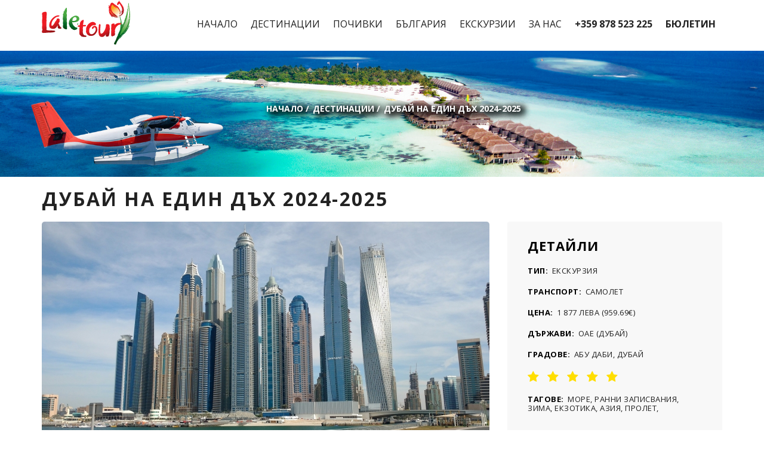

--- FILE ---
content_type: text/html; charset=UTF-8
request_url: https://laletour.bg/offer/?id=302
body_size: 16613
content:
<!DOCTYPE html>
<html lang="bg">
<head>
<meta charset="utf-8" />
<title>Дубай На Един Дъх 2024-2025</title>
<meta name="description" content="Оферти на LaleTour - само подбрани туристически оферти за добри спомени. Почивки, Екскурзии, Круизи.">
<script type="text/javascript">
		var WEB_CORE = 'https://webcore.v-systems.eu/';
		var PAGE = 'offer';
</script>
<!-- FRAME CSS -->
<link type="text/css" href="https://webcore.v-systems.eu/frame.css" rel="stylesheet">


<link href="/public/design/css/bootstrap.min.css" rel="stylesheet" type="text/css" />
<link href="/public/design/css/jquery-ui.structure.min.css" rel="stylesheet" type="text/css" />
<link href="/public/design/css/jquery-ui.min.css" rel="stylesheet" type="text/css" />
<link href="/public/font_awesome_4.3/font-awesome.min.css" rel="stylesheet" type="text/css" />
<link href="/public/design/css/style.css" rel="stylesheet" type="text/css" />


<meta name="format-detection" content="telephone=no" />

<!-- MOBILE DEVICES CONFIG -->




<!-- Open Graph tags -->
<meta name="apple-mobile-web-app-capable" content="yes">
<meta name="viewport" content="height = device-height, width = device-width, initial-scale = 1.0, minimum-scale = 1.0, maximum-scale = 2.0, user-scalable = yes" />
<meta property="og:type" content="website" >
<meta property="og:title" content="Дубай На Един Дъх 2024-2025" >
<meta property="og:image" content="https://laletour.bg//public/images/offers/dubai151678286181695488_inside.jpg" >
<meta property="og:description" content="8 дни / 7 нощувки
Дати от 24.11.2024 до 04.04.2025
Цени от 1877 лв на човек&nbsp;" >
<meta property="og:url" content="https://laletour.bg/offer/?id=302"/>

<script>
	// ENCODE FACEBOOK FOR JS
	// var $lale_link = "offer\/?id=302";
	var $lale_app_id = '620092825566921';
	var $lale_title = null;
	var $lale_link = "https:\/\/laletour.bg\/offer\/?id=302";
	var $lale_description = "8 \u0434\u043d\u0438 \/ 7 \u043d\u043e\u0449\u0443\u0432\u043a\u0438\r\n\u0414\u0430\u0442\u0438 \u043e\u0442 24.11.2024 \u0434\u043e 04.04.2025\r\n\u0426\u0435\u043d\u0438 \u043e\u0442 1877 \u043b\u0432 \u043d\u0430 \u0447\u043e\u0432\u0435\u043a&nbsp;";
</script>
<!-- FACEBOOK SHARE SCRIPTS -->
<!-- <script>
  window.fbAsyncInit = function() {
    FB.init({
      appId            : $lale_app_id,
      autoLogAppEvents : true,
      xfbml            : true,
      version          : 'v10.0'
    });
  };
</script>
<script async defer crossorigin="anonymous" src="https://connect.facebook.net/en_US/sdk.js"></script> -->


<link type="text/css" rel="stylesheet" href="https://webcore.v-systems.eu/jquery.ui/base/jquery-ui.min.css" />
<link type="text/css" rel="stylesheet" href="https://webcore.v-systems.eu/jquery.ui.tip/tip.css" />
<link type="text/css" rel="stylesheet" href="https://webcore.v-systems.eu/lightbox2-master/dist/css/lightbox.css" />
<script src="https://webcore.v-systems.eu/functions.js"></script>
<script src="https://webcore.v-systems.eu/jquery/jquery-3.1.1.min.js"></script>
<script src="https://webcore.v-systems.eu/jquery.ui/jquery-ui.min.js"></script>
<script src="https://webcore.v-systems.eu/ajax.js"></script>
<script src="https://webcore.v-systems.eu/autosize.min.js"></script>
<script src="https://webcore.v-systems.eu/autosize.config.min.js"></script>
<script src="https://webcore.v-systems.eu/jquery.ui.tip/tip.js"></script>
<script src="https://webcore.v-systems.eu/jquery/datepicker-en.js"></script>
<script src="https://webcore.v-systems.eu/jquery.frame.js"></script>
</head>

<!-- <script async defer crossorigin="anonymous" src="/public/js/facebook_sdk.js"></script>
<script src="/public/js/facebook_script.js"></script> -->

<body class="style-2" data-color="theme-1">
<!-- Google Tag Manager (noscript) -->
<noscript><iframe src="https://www.googletagmanager.com/ns.html?id=GTM-5W7CJFV"
height="0" width="0" style="display:none;visibility:hidden"></iframe></noscript>
<!-- End Google Tag Manager (noscript) -->

<!-- FACEBOOK SHARE BUTTON PART 1/2 (part 2 IS WHERE THE BUTTON IS) -->
<div id="fb-root"></div>
<script async defer crossorigin="anonymous" src="https://connect.facebook.net/en_US/sdk.js#xfbml=1&version=v10.0&appId=620092825566921&autoLogAppEvents=1" nonce="s6kMh7qe"></script>

<style>
nav>ul>li>a{
padding: 7px 4px;
}
</style>
<header class="color-1 hovered menu-3">
	<div class="container">
		<div class="row">
			<div class="col-md-12">
				<div class="nav">
					<a href="/" class="logo">
						<img src="/public/design/images/logo_03.png" alt="lets travel">
					</a>
					<div class="nav-menu-icon">
						<a href="#">
							<i></i>
						</a>
					</div>
					<nav class="menu">
						<ul>
							<li class="type-1 ">
								<a href="/"> Начало </a>
							</li>
							<li class="type-1 ">
								<a href="/tours/"> Дестинации </a>
							</li>
							<li class="type-1 ">
								<a href="/tours/?category=1"> Почивки </a>
							</li>
							<li class="type-1 ">
								<a href="/tours/?bg=1">България</a>
							</li>
							<!-- <li class="type-1 ">
								<a href="/tours/?top=1"> Топ оферти </a>
							</li> -->
							<li class="type-1 ">
								<a href="/tours/?category=2"> Екскурзии </a>
							</li>
							<li class="type-1  ">
								<a href="/about_us">За Нас<span class="fa fa-angle-down"></span></a>

								<ul class="dropmenu">
									<li>
										<a href="/contacts/">Контакти</a>
									</li>
									<li>
										<a href="/blog/">Блог</a>
									</li>
									<li>
										<a href="/faq/">FAQ</a>
									</li>
									<li>
										<a href="/license/">Лиценз</a>
									</li>
									<li>
										<a href="/insurance/">Застраховка</a>
									</li>
									<li>
										<a href="/euro_subsidies/">Евро Субсидия</a>
									</li>
									<li>
										<a href="/common_conditions/">Общи Условия</a>
									</li>
									<li>
										<a href="/protect_personal_data/">Защита на Лични Данни</a>
									</li>
									<li>
										<a href="/public/Standarten_formuliar_za_predostavqne_na_informaciq_laletour_ood.docx">Формуляр за Предоставяне на Информация</a>
									</li>
								</ul>
							</li>
							<li class="type-1">
								<a href="tel:+359878523225"><b>+359 878 523 225</b></a>
							</li>
							<li class="type-1">
								<a href="/newsletter/"><b>Бюлетин</b></a>
							</li>
						</ul>
					</nav>
				</div>
			</div>
		</div>
	</div>
</header><style>
.bold_text {
	font-weight: bold !important;
}
</style>

<!-- INNER-BANNER -->
<div class="inner-banner style-6">
	<img class="center-image" src="/public/images/mas/search/search_image_tours_laletour_original.jpg" alt="" style="display: none;" alt="">
	<div class="vertical-align">
		<div class="container">
			<div class="row">
				<div class="col-xs-12 col-md-8 col-md-offset-2">
					<ul class="banner-breadcrumb color-white clearfix shadow4">
						<li>
							<a class="link-blue-2" href="/index/">Начало</a>
							/
						</li>
						<li>
							<a class="link-blue-2" href="/tours/">Дестинации</a>
							/
						</li>
						<li>
							<span>Дубай На Един Дъх 2024-2025</span>
						</li>
					</ul>
				</div>
			</div>
		</div>
	</div>
</div>



<!-- DETAIL WRAPPER -->
<div class="detail-wrapper" style="">
	<div class="container">
		<div class="detail-header">
			<div class="row">
				<div class="col-xs-12 col-sm-8">
					<h2 class="detail-title color-dark-2" style="margin: 0 0 22px 0;">Дубай На Един Дъх 2024-2025</h2>
					<!--
					<div class="detail-rate rate-wrap clearfix">
						<div class="rate">
							
						</div>

					</div>
				</div>
				-->

					<!-- 	<div class="col-xs-12 col-sm-4">
					<div class="detail-price color-dark-2">
						price from
						<span class="color-dr-blue"> $200</span>
						/person
					</div>
				</div>
				 -->
				</div>
			</div>
			<div class="row">
				<div class="col-xs-12 col-md-8">
					<div class="detail-content color-1">
									<div class="detail-top slider-wth-thumbs style-2">
							<div class="swiper-container thumbnails-preview" data-autoplay="0" data-loop="1" data-speed="500" data-center="0" data-slides-per-view="1">
								<div class="swiper-wrapper">
																<div class="swiper-slide active" data-val="0">
										<img class="img-responsive img-full" src="/public/images/offers/dubai151678286181695488_inside.jpg" alt="">
									</div>
																	<div class="swiper-slide" data-val="1">
										<img class="img-responsive img-full" src="/public/images/offers/dubai 14855641951841550336_inside.jpg" alt="">
									</div>
																	<div class="swiper-slide" data-val="2">
										<img class="img-responsive img-full" src="/public/images/offers/dubai 28490572658205786112_inside.jpg" alt="">
									</div>
																	<div class="swiper-slide" data-val="3">
										<img class="img-responsive img-full" src="/public/images/offers/Dubai 32962410201577160704_inside.jpg" alt="">
									</div>
																	<div class="swiper-slide" data-val="4">
										<img class="img-responsive img-full" src="/public/images/offers/Dubai 4 4310352573228908544_inside.jpg" alt="">
									</div>
															</div>
								<div class="pagination pagination-hidden"></div>
							</div>
						<!-- SLIDER BOTTOM START -->
							<div class="swiper-container thumbnails " data-autoplay="0" data-loop="0" data-speed="500" data-center="0" data-slides-per-view="responsive" data-xs-slides="3"
								data-sm-slides="5" data-md-slides="5" data-lg-slides="5" data-add-slides="5">
								<div class="swiper-wrapper">
															<div class="swiper-slide current active" data-val="0">
										<img class="img-responsive img-full" src="/public/images/offers/dubai151678286181695488_thumb.jpg" alt="">
									</div>
																<div class="swiper-slide" data-val="1">
										<img class="img-responsive img-full" src="/public/images/offers/dubai 14855641951841550336_thumb.jpg" alt="">
									</div>
																<div class="swiper-slide" data-val="2">
										<img class="img-responsive img-full" src="/public/images/offers/dubai 28490572658205786112_thumb.jpg" alt="">
									</div>
																	<div class="swiper-slide" data-val="3">
										<img class="img-responsive img-full" src="/public/images/offers/Dubai 32962410201577160704_thumb.jpg" alt="">
									</div>
																<div class="swiper-slide" data-val="4">
										<img class="img-responsive img-full" src="/public/images/offers/Dubai 4 4310352573228908544_thumb.jpg" alt="">
									</div>
															</div>
								<div class="pagination hidden"></div>
							</div>
						</div>
										<div class="detail-content-block">
							<!-- <h3>General Information About tour</h3> -->
							<p><p><strong>8 дни / 7 нощувки</strong></p>
<p><strong>Дати от 24.11.2024 до 04.04.2025</strong></p>
<p><strong>Цени от 1877 лв на човек&nbsp;</strong></p></p>
							<p><p style="text-align: left;" align="center"><strong>Днес Дубай е един от най-луксозните градове в света. Тук се намира най-големият мол в света, най-високата сградата в света, най-луксозният хотел в света. Дубай се стреми да бъде &bdquo;най&ldquo; във всичко и да впечатлява света с по-високи и по-скъпи сгради и определено успява&hellip;</strong></p>
<p style="text-align: left;" align="CENTER"><strong>ПРОГРАМА</strong></p>
<p>&nbsp;ДЕН-1</p>
<p>Среща на Терминал 2, летище София. Директен полет до Дубай. Кацане на Летището. Трансфер до хотела. Продължителност на трансфер - около 1 час. Настаняване. Нощувка.</p>
<p>&nbsp;</p>
<p>ДЕН-2</p>
<p>Закуска. Информационна среща с Вашия представител. Свободно време за плаж или екскурзия по желание:</p>
<ul>
<li>Посещение на The View at the Palm.</li>
</ul>
<p>Свободно време. Нощувка.</p>
<p>&nbsp;</p>
<p>ДЕН-3</p>
<p>Закуска. Свободно време за плаж или екскурзия по желание:</p>
<ul>
<li>Целодневна екскурзия на Дубай със спирка за снимки в местността &bdquo;The Pointe&rdquo;, посещение на Малката Венеция на Дубай &ndash; Medinat Jumeirah, посещение на най-новата атракция на Дубай &ndash; The Frame &ldquo;Рамката&ldquo; с вкл. входна такса и екскурзоводско обслужване на български език.</li>
</ul>
<p>Свободно време. Нощувка.</p>
<p><br />ДЕН-4</p>
<p>Закуска. Свободно време за плаж или екскурзии по желание:</p>
<ul>
<li>Посещение на Дубай Сафари Парк.</li>
</ul>
<p>и/или</p>
<ul>
<li>Вечерен круиз Dubai Marina - Арабски кораб галера с вечеря.</li>
</ul>
<p>Връщане в хотела. Свободно време. Нощувка.</p>
<p><br />ДЕН-5</p>
<p>Закуска. Свободно време за плаж и забавления или по желание:</p>
<ul>
<li>Целодневна екскурзия до Абу Даби с посещение на Лувъра, дворцовия комплекс на президентството и джамията Шейх Зайед.</li>
</ul>
<p>Връщане в хотела. Свободно време. Нощувка.</p>
<p><br />ДЕН-6</p>
<p>Закуска. Свободно време за плаж и забавления или по желание полудневна екскурзия:</p>
<ul>
<li>Полудневен тур до Шаржа с посещение на Музея на Ислямската цивилизация, както и острова Noor Islind.</li>
</ul>
<p>и/или</p>
<ul>
<li>Посещение на атракционен парк Global Village.</li>
</ul>
<p>Връщане в хотела. Свободно време. Нощувка.</p>
<p><br />ДЕН-7</p>
<p>Закуска. Свободно време за плаж и забавления или по желание:</p>
<ul>
<li>Посещение на Градината на чудесата - Dubai Miracle Garden и на Градината на Пеперудите &ndash; Butterfly Garden.</li>
</ul>
<p>и/или</p>
<ul>
<li>Сафари с джипове в пустинята.</li>
</ul>
<p>Прибиране в хотела. Нощувка.</p>
<p><br />ДЕН-8</p>
<p>Закуска. Освобождаване на хотела.</p>
<ul>
<li>Посещение на Dubai Mall Aquarium.</li>
</ul>
<p>и/или</p>
<ul>
<li>Посещение на Бурдж Халифа.</li>
</ul>
<p>Трансфер до летището и полет до България. Кацане на летище София, Терминал 2.</p>
<p><br />&nbsp;</p>
<p>Полетно разписание (подлежи на препотвърждение):</p>
<p>Превозвач: Bulgaria Air</p>
<p>София &ndash; Дубай / 14:00 - 21:15</p>
<p>Дубай &ndash; София / 21:00 - 01:00</p>
<p><br />Трансфер летище &ndash; хотел &ndash; летище:</p>
<p>Продължителност &ndash; около 2 часа в посока с 3*/4* автобус.</p>
<p>&nbsp;</p>
<p><strong>Хотели по програма :</strong></p>
<p>&nbsp;</p>
<p><strong>&nbsp;Occidental Al Jaddaf****&nbsp; &nbsp;<a title="https://www.barcelo.com/es-es/barcelo-al-jaddaf/?utm_source=google&amp;utm_medium=organic&amp;utm_campaign=my_business&amp;utm_content=8939" href="https://www.barcelo.com/es-es/barcelo-al-jaddaf/?utm_source=google&amp;utm_medium=organic&amp;utm_campaign=my_business&amp;utm_content=8939">https://www.barcelo.com/es-es/barcelo-al-jaddaf/?utm_source=google&amp;utm_medium=organic&amp;utm_campaign=my_business&amp;utm_content=8939</a></strong></p>
<p>&nbsp;</p>
<p><strong>&nbsp;Таблици с цени</strong></p>
<div class="pricesm" style="box-sizing: border-box; font-family: Tahoma, 'Open sans'; font-size: 14px;"><strong>Standard room - Посочените цени са валидни за резервации в периода 18.05.-30.06.2024г. Пансион BB</strong><br style="box-sizing: border-box;" /><br style="box-sizing: border-box;" /></div>
<div class="table-hotel-prices" style="box-sizing: border-box; font-size: 12px; text-align: center; font-family: Tahoma, 'Open sans'; position: relative;">
<div class="col_dates" style="box-sizing: border-box; position: absolute; top: 0px; left: 0px;">
<div class="table-responsive" style="box-sizing: border-box; min-height: 0.01%; overflow-x: auto;">
<table class="pdates table table-striped table-bordered" style="border-spacing: 0px; border-collapse: collapse; background-color: transparent; width: 97px; max-width: 100%; margin-bottom: 20px; border: 1px solid #dddddd;">
<tbody style="box-sizing: border-box;">
<tr style="box-sizing: border-box; background-color: #f9f9f9; height: 116px;"><th class="title1 first_td" style="box-sizing: border-box; padding: 3px; text-align: center; border: 1px solid #dddddd; background-color: #e1f6fa; line-height: 1.42857; vertical-align: middle;">Дата</th></tr>
<tr style="box-sizing: border-box;">
<td class="date" style="box-sizing: border-box; padding: 3px; border: 1px solid #dddddd; line-height: 1.42857; vertical-align: top;">24.11.2024</td>
</tr>
<tr style="box-sizing: border-box; background-color: #f9f9f9;">
<td class="date" style="box-sizing: border-box; padding: 3px; border: 1px solid #dddddd; line-height: 1.42857; vertical-align: top;">01.12.2024</td>
</tr>
<tr style="box-sizing: border-box;">
<td class="date" style="box-sizing: border-box; padding: 3px; border: 1px solid #dddddd; line-height: 1.42857; vertical-align: top;">08.12.2024</td>
</tr>
<tr style="box-sizing: border-box; background-color: #f9f9f9;">
<td class="date" style="box-sizing: border-box; padding: 3px; border: 1px solid #dddddd; line-height: 1.42857; vertical-align: top;">15.12.2024</td>
</tr>
<tr style="box-sizing: border-box;">
<td class="date" style="box-sizing: border-box; padding: 3px; border: 1px solid #dddddd; line-height: 1.42857; vertical-align: top;">02.01.2025</td>
</tr>
<tr style="box-sizing: border-box; background-color: #f9f9f9;">
<td class="date" style="box-sizing: border-box; padding: 3px; border: 1px solid #dddddd; line-height: 1.42857; vertical-align: top;">09.01.2025</td>
</tr>
<tr style="box-sizing: border-box;">
<td class="date" style="box-sizing: border-box; padding: 3px; border: 1px solid #dddddd; line-height: 1.42857; vertical-align: top;">16.01.2025</td>
</tr>
<tr style="box-sizing: border-box; background-color: #f9f9f9;">
<td class="date" style="box-sizing: border-box; padding: 3px; border: 1px solid #dddddd; line-height: 1.42857; vertical-align: top;">27.01.2025</td>
</tr>
<tr style="box-sizing: border-box;">
<td class="date" style="box-sizing: border-box; padding: 3px; border: 1px solid #dddddd; line-height: 1.42857; vertical-align: top;">03.02.2025</td>
</tr>
<tr style="box-sizing: border-box; background-color: #f9f9f9;">
<td class="date" style="box-sizing: border-box; padding: 3px; border: 1px solid #dddddd; line-height: 1.42857; vertical-align: top;">10.02.2025</td>
</tr>
<tr style="box-sizing: border-box;">
<td class="date" style="box-sizing: border-box; padding: 3px; border: 1px solid #dddddd; line-height: 1.42857; vertical-align: top;">17.02.2025</td>
</tr>
<tr style="box-sizing: border-box; background-color: #f9f9f9;">
<td class="date" style="box-sizing: border-box; padding: 3px; border: 1px solid #dddddd; line-height: 1.42857; vertical-align: top;">28.02.2025</td>
</tr>
<tr style="box-sizing: border-box;">
<td class="date" style="box-sizing: border-box; padding: 3px; border: 1px solid #dddddd; line-height: 1.42857; vertical-align: top;">07.03.2025</td>
</tr>
<tr style="box-sizing: border-box; background-color: #f9f9f9;">
<td class="date" style="box-sizing: border-box; padding: 3px; border: 1px solid #dddddd; line-height: 1.42857; vertical-align: top;">14.03.2025</td>
</tr>
<tr style="box-sizing: border-box;">
<td class="date" style="box-sizing: border-box; padding: 3px; border: 1px solid #dddddd; line-height: 1.42857; vertical-align: top;">21.03.2025</td>
</tr>
<tr style="box-sizing: border-box; background-color: #f9f9f9;">
<td class="date" style="box-sizing: border-box; padding: 3px; border: 1px solid #dddddd; line-height: 1.42857; vertical-align: top;">28.03.2025</td>
</tr>
<tr style="box-sizing: border-box;">
<td class="date" style="box-sizing: border-box; padding: 3px; border: 1px solid #dddddd; line-height: 1.42857; vertical-align: top;">04.04.2025</td>
</tr>
</tbody>
</table>
</div>
</div>
<div id="table_dates" class="col_prices" style="box-sizing: border-box; width: auto; overflow: auto hidden; margin: 0px 0px 0px 97px;">
<div class="table-responsive" style="box-sizing: border-box; min-height: 0.01%; overflow-x: auto;">
<table class="pprices table table-striped table-bordered" style="border-spacing: 0px; border-collapse: collapse; background-color: transparent; width: 842.594px; max-width: 100%; margin-bottom: 20px; border: 1px solid #dddddd;">
<tbody style="box-sizing: border-box;">
<tr style="box-sizing: border-box; background-color: #f9f9f9; height: 116px;"><th class="title1" style="box-sizing: border-box; padding: 3px; text-align: center; border: 1px solid #dddddd; background-color: #e1f6fa; line-height: 1.42857; vertical-align: top;">
<div style="box-sizing: border-box; height: 109px; overflow: hidden;">
<div style="box-sizing: border-box; display: table; width: 72.4844px;">
<div style="box-sizing: border-box; height: 109px; overflow: hidden; vertical-align: middle; display: table-cell;">Човек в двойна стая</div>
</div>
</div>
</th><th class="title1" style="box-sizing: border-box; padding: 3px; text-align: center; border: 1px solid #dddddd; background-color: #e1f6fa; line-height: 1.42857; vertical-align: top;">
<div style="box-sizing: border-box; height: 109px; overflow: hidden;">
<div style="box-sizing: border-box; display: table; width: 71.0312px;">
<div style="box-sizing: border-box; height: 109px; overflow: hidden; vertical-align: middle; display: table-cell;">Единична стая</div>
</div>
</div>
</th><th class="title1" style="box-sizing: border-box; padding: 3px; text-align: center; border: 1px solid #dddddd; background-color: #e1f6fa; line-height: 1.42857; vertical-align: top;">
<div style="box-sizing: border-box; height: 109px; overflow: hidden;">
<div style="box-sizing: border-box; display: table; width: 108.672px;">
<div style="box-sizing: border-box; height: 109px; overflow: hidden; vertical-align: middle; display: table-cell;">Двама възрастни в двойна стая</div>
</div>
</div>
</th><th class="title1" style="box-sizing: border-box; padding: 3px; text-align: center; border: 1px solid #dddddd; background-color: #e1f6fa; line-height: 1.42857; vertical-align: top;">
<div style="box-sizing: border-box; height: 109px; overflow: hidden;">
<div style="box-sizing: border-box; display: table; width: 108.359px;">
<div style="box-sizing: border-box; height: 109px; overflow: hidden; vertical-align: middle; display: table-cell;">Трима възрастни в двойна стая</div>
</div>
</div>
</th><th class="title1" style="box-sizing: border-box; padding: 3px; text-align: center; border: 1px solid #dddddd; background-color: #e1f6fa; line-height: 1.42857; vertical-align: top;">
<div style="box-sizing: border-box; height: 109px; overflow: hidden;">
<div style="box-sizing: border-box; display: table; width: 103.125px;">
<div style="box-sizing: border-box; height: 109px; overflow: hidden; vertical-align: middle; display: table-cell;">Един възрастен с дете 0-4.99</div>
</div>
</div>
</th><th class="title1" style="box-sizing: border-box; padding: 3px; text-align: center; border: 1px solid #dddddd; background-color: #e1f6fa; line-height: 1.42857; vertical-align: top;">
<div style="box-sizing: border-box; height: 109px; overflow: hidden;">
<div style="box-sizing: border-box; display: table; width: 105.641px;">
<div style="box-sizing: border-box; height: 109px; overflow: hidden; vertical-align: middle; display: table-cell;">Един възрастен с дете 5-11.99</div>
</div>
</div>
</th><th class="title1" style="box-sizing: border-box; padding: 3px; text-align: center; border: 1px solid #dddddd; background-color: #e1f6fa; line-height: 1.42857; vertical-align: top;">
<div style="box-sizing: border-box; height: 109px; overflow: hidden;">
<div style="box-sizing: border-box; display: table; width: 106.844px;">
<div style="box-sizing: border-box; height: 109px; overflow: hidden; vertical-align: middle; display: table-cell;">Двама възрастни с дете 0-4.99</div>
</div>
</div>
</th><th class="title1" style="box-sizing: border-box; padding: 3px; text-align: center; border: 1px solid #dddddd; background-color: #e1f6fa; line-height: 1.42857; vertical-align: top;">
<div style="box-sizing: border-box; height: 109px; overflow: hidden;">
<div style="box-sizing: border-box; display: table; width: 109.438px;">
<div style="box-sizing: border-box; height: 109px; overflow: hidden; vertical-align: middle; display: table-cell;">Двама възрастни с дете 5-11.99</div>
</div>
</div>
</th></tr>
<tr style="box-sizing: border-box;">
<td style="box-sizing: border-box; padding: 3px; border: 1px solid #dddddd; line-height: 1.42857; vertical-align: top;" nowrap="nowrap"><span style="box-sizing: border-box;">2144</span></td>
<td style="box-sizing: border-box; padding: 3px; border: 1px solid #dddddd; line-height: 1.42857; vertical-align: top;" nowrap="nowrap"><span style="box-sizing: border-box;">2981</span></td>
<td style="box-sizing: border-box; padding: 3px; border: 1px solid #dddddd; line-height: 1.42857; vertical-align: top;" nowrap="nowrap"><span style="box-sizing: border-box;">4288</span></td>
<td style="box-sizing: border-box; padding: 3px; border: 1px solid #dddddd; line-height: 1.42857; vertical-align: top;" nowrap="nowrap"><span style="box-sizing: border-box;">6355</span></td>
<td style="box-sizing: border-box; padding: 3px; border: 1px solid #dddddd; line-height: 1.42857; vertical-align: top;" nowrap="nowrap"><span style="box-sizing: border-box;">3135</span></td>
<td style="box-sizing: border-box; padding: 3px; border: 1px solid #dddddd; line-height: 1.42857; vertical-align: top;" nowrap="nowrap"><span style="box-sizing: border-box;">4288</span></td>
<td style="box-sizing: border-box; padding: 3px; border: 1px solid #dddddd; line-height: 1.42857; vertical-align: top;" nowrap="nowrap"><span style="box-sizing: border-box;">4441</span></td>
<td style="box-sizing: border-box; padding: 3px; border: 1px solid #dddddd; line-height: 1.42857; vertical-align: top;" nowrap="nowrap"><span style="box-sizing: border-box;">6013</span></td>
</tr>
<tr style="box-sizing: border-box; background-color: #f9f9f9;">
<td style="box-sizing: border-box; padding: 3px; border: 1px solid #dddddd; line-height: 1.42857; vertical-align: top;" nowrap="nowrap"><span style="box-sizing: border-box;"><span style="box-sizing: border-box; color: #000000;"><em style="box-sizing: border-box;">stop</em></span></span></td>
<td style="box-sizing: border-box; padding: 3px; border: 1px solid #dddddd; line-height: 1.42857; vertical-align: top;" nowrap="nowrap"><span style="box-sizing: border-box;"><span style="box-sizing: border-box; color: #000000;"><em style="box-sizing: border-box;">stop</em></span></span></td>
<td style="box-sizing: border-box; padding: 3px; border: 1px solid #dddddd; line-height: 1.42857; vertical-align: top;" nowrap="nowrap"><span style="box-sizing: border-box;"><span style="box-sizing: border-box; color: #000000;"><em style="box-sizing: border-box;">stop</em></span></span></td>
<td style="box-sizing: border-box; padding: 3px; border: 1px solid #dddddd; line-height: 1.42857; vertical-align: top;" nowrap="nowrap"><span style="box-sizing: border-box;"><span style="box-sizing: border-box; color: #000000;"><em style="box-sizing: border-box;">stop</em></span></span></td>
<td style="box-sizing: border-box; padding: 3px; border: 1px solid #dddddd; line-height: 1.42857; vertical-align: top;" nowrap="nowrap"><span style="box-sizing: border-box;"><span style="box-sizing: border-box; color: #000000;"><em style="box-sizing: border-box;">stop</em></span></span></td>
<td style="box-sizing: border-box; padding: 3px; border: 1px solid #dddddd; line-height: 1.42857; vertical-align: top;" nowrap="nowrap"><span style="box-sizing: border-box;"><span style="box-sizing: border-box; color: #000000;"><em style="box-sizing: border-box;">stop</em></span></span></td>
<td style="box-sizing: border-box; padding: 3px; border: 1px solid #dddddd; line-height: 1.42857; vertical-align: top;" nowrap="nowrap"><span style="box-sizing: border-box;"><span style="box-sizing: border-box; color: #000000;"><em style="box-sizing: border-box;">stop</em></span></span></td>
<td style="box-sizing: border-box; padding: 3px; border: 1px solid #dddddd; line-height: 1.42857; vertical-align: top;" nowrap="nowrap"><span style="box-sizing: border-box;"><span style="box-sizing: border-box; color: #000000;"><em style="box-sizing: border-box;">stop</em></span></span></td>
</tr>
<tr style="box-sizing: border-box;">
<td style="box-sizing: border-box; padding: 3px; border: 1px solid #dddddd; line-height: 1.42857; vertical-align: top;" nowrap="nowrap"><span style="box-sizing: border-box;"><span style="box-sizing: border-box; color: #000000;"><em style="box-sizing: border-box;">stop</em></span></span></td>
<td style="box-sizing: border-box; padding: 3px; border: 1px solid #dddddd; line-height: 1.42857; vertical-align: top;" nowrap="nowrap"><span style="box-sizing: border-box;"><span style="box-sizing: border-box; color: #000000;"><em style="box-sizing: border-box;">stop</em></span></span></td>
<td style="box-sizing: border-box; padding: 3px; border: 1px solid #dddddd; line-height: 1.42857; vertical-align: top;" nowrap="nowrap"><span style="box-sizing: border-box;"><span style="box-sizing: border-box; color: #000000;"><em style="box-sizing: border-box;">stop</em></span></span></td>
<td style="box-sizing: border-box; padding: 3px; border: 1px solid #dddddd; line-height: 1.42857; vertical-align: top;" nowrap="nowrap"><span style="box-sizing: border-box;"><span style="box-sizing: border-box; color: #000000;"><em style="box-sizing: border-box;">stop</em></span></span></td>
<td style="box-sizing: border-box; padding: 3px; border: 1px solid #dddddd; line-height: 1.42857; vertical-align: top;" nowrap="nowrap"><span style="box-sizing: border-box;"><span style="box-sizing: border-box; color: #000000;"><em style="box-sizing: border-box;">stop</em></span></span></td>
<td style="box-sizing: border-box; padding: 3px; border: 1px solid #dddddd; line-height: 1.42857; vertical-align: top;" nowrap="nowrap"><span style="box-sizing: border-box;"><span style="box-sizing: border-box; color: #000000;"><em style="box-sizing: border-box;">stop</em></span></span></td>
<td style="box-sizing: border-box; padding: 3px; border: 1px solid #dddddd; line-height: 1.42857; vertical-align: top;" nowrap="nowrap"><span style="box-sizing: border-box;"><span style="box-sizing: border-box; color: #000000;"><em style="box-sizing: border-box;">stop</em></span></span></td>
<td style="box-sizing: border-box; padding: 3px; border: 1px solid #dddddd; line-height: 1.42857; vertical-align: top;" nowrap="nowrap"><span style="box-sizing: border-box;"><span style="box-sizing: border-box; color: #000000;"><em style="box-sizing: border-box;">stop</em></span></span></td>
</tr>
<tr style="box-sizing: border-box; background-color: #f9f9f9;">
<td style="box-sizing: border-box; padding: 3px; border: 1px solid #dddddd; line-height: 1.42857; vertical-align: top;" nowrap="nowrap"><span style="box-sizing: border-box;"><span style="box-sizing: border-box; color: #000000;"><em style="box-sizing: border-box;">stop</em></span></span></td>
<td style="box-sizing: border-box; padding: 3px; border: 1px solid #dddddd; line-height: 1.42857; vertical-align: top;" nowrap="nowrap"><span style="box-sizing: border-box;"><span style="box-sizing: border-box; color: #000000;"><em style="box-sizing: border-box;">stop</em></span></span></td>
<td style="box-sizing: border-box; padding: 3px; border: 1px solid #dddddd; line-height: 1.42857; vertical-align: top;" nowrap="nowrap"><span style="box-sizing: border-box;"><span style="box-sizing: border-box; color: #000000;"><em style="box-sizing: border-box;">stop</em></span></span></td>
<td style="box-sizing: border-box; padding: 3px; border: 1px solid #dddddd; line-height: 1.42857; vertical-align: top;" nowrap="nowrap"><span style="box-sizing: border-box;"><span style="box-sizing: border-box; color: #000000;"><em style="box-sizing: border-box;">stop</em></span></span></td>
<td style="box-sizing: border-box; padding: 3px; border: 1px solid #dddddd; line-height: 1.42857; vertical-align: top;" nowrap="nowrap"><span style="box-sizing: border-box;"><span style="box-sizing: border-box; color: #000000;"><em style="box-sizing: border-box;">stop</em></span></span></td>
<td style="box-sizing: border-box; padding: 3px; border: 1px solid #dddddd; line-height: 1.42857; vertical-align: top;" nowrap="nowrap"><span style="box-sizing: border-box;"><span style="box-sizing: border-box; color: #000000;"><em style="box-sizing: border-box;">stop</em></span></span></td>
<td style="box-sizing: border-box; padding: 3px; border: 1px solid #dddddd; line-height: 1.42857; vertical-align: top;" nowrap="nowrap"><span style="box-sizing: border-box;"><span style="box-sizing: border-box; color: #000000;"><em style="box-sizing: border-box;">stop</em></span></span></td>
<td style="box-sizing: border-box; padding: 3px; border: 1px solid #dddddd; line-height: 1.42857; vertical-align: top;" nowrap="nowrap"><span style="box-sizing: border-box;"><span style="box-sizing: border-box; color: #000000;"><em style="box-sizing: border-box;">stop</em></span></span></td>
</tr>
<tr style="box-sizing: border-box;">
<td style="box-sizing: border-box; padding: 3px; border: 1px solid #dddddd; line-height: 1.42857; vertical-align: top;" nowrap="nowrap"><span style="box-sizing: border-box;"><span style="box-sizing: border-box; color: #000000;"><em style="box-sizing: border-box;">stop</em></span></span></td>
<td style="box-sizing: border-box; padding: 3px; border: 1px solid #dddddd; line-height: 1.42857; vertical-align: top;" nowrap="nowrap"><span style="box-sizing: border-box;"><span style="box-sizing: border-box; color: #000000;"><em style="box-sizing: border-box;">stop</em></span></span></td>
<td style="box-sizing: border-box; padding: 3px; border: 1px solid #dddddd; line-height: 1.42857; vertical-align: top;" nowrap="nowrap"><span style="box-sizing: border-box;"><span style="box-sizing: border-box; color: #000000;"><em style="box-sizing: border-box;">stop</em></span></span></td>
<td style="box-sizing: border-box; padding: 3px; border: 1px solid #dddddd; line-height: 1.42857; vertical-align: top;" nowrap="nowrap"><span style="box-sizing: border-box;"><span style="box-sizing: border-box; color: #000000;"><em style="box-sizing: border-box;">stop</em></span></span></td>
<td style="box-sizing: border-box; padding: 3px; border: 1px solid #dddddd; line-height: 1.42857; vertical-align: top;" nowrap="nowrap"><span style="box-sizing: border-box;"><span style="box-sizing: border-box; color: #000000;"><em style="box-sizing: border-box;">stop</em></span></span></td>
<td style="box-sizing: border-box; padding: 3px; border: 1px solid #dddddd; line-height: 1.42857; vertical-align: top;" nowrap="nowrap"><span style="box-sizing: border-box;"><span style="box-sizing: border-box; color: #000000;"><em style="box-sizing: border-box;">stop</em></span></span></td>
<td style="box-sizing: border-box; padding: 3px; border: 1px solid #dddddd; line-height: 1.42857; vertical-align: top;" nowrap="nowrap"><span style="box-sizing: border-box;"><span style="box-sizing: border-box; color: #000000;"><em style="box-sizing: border-box;">stop</em></span></span></td>
<td style="box-sizing: border-box; padding: 3px; border: 1px solid #dddddd; line-height: 1.42857; vertical-align: top;" nowrap="nowrap"><span style="box-sizing: border-box;"><span style="box-sizing: border-box; color: #000000;"><em style="box-sizing: border-box;">stop</em></span></span></td>
</tr>
<tr style="box-sizing: border-box; background-color: #f9f9f9;">
<td style="box-sizing: border-box; padding: 3px; border: 1px solid #dddddd; line-height: 1.42857; vertical-align: top;" nowrap="nowrap"><span style="box-sizing: border-box;"><span style="box-sizing: border-box; color: #000000;"><em style="box-sizing: border-box;">stop</em></span></span></td>
<td style="box-sizing: border-box; padding: 3px; border: 1px solid #dddddd; line-height: 1.42857; vertical-align: top;" nowrap="nowrap"><span style="box-sizing: border-box;"><span style="box-sizing: border-box; color: #000000;"><em style="box-sizing: border-box;">stop</em></span></span></td>
<td style="box-sizing: border-box; padding: 3px; border: 1px solid #dddddd; line-height: 1.42857; vertical-align: top;" nowrap="nowrap"><span style="box-sizing: border-box;"><span style="box-sizing: border-box; color: #000000;"><em style="box-sizing: border-box;">stop</em></span></span></td>
<td style="box-sizing: border-box; padding: 3px; border: 1px solid #dddddd; line-height: 1.42857; vertical-align: top;" nowrap="nowrap"><span style="box-sizing: border-box;"><span style="box-sizing: border-box; color: #000000;"><em style="box-sizing: border-box;">stop</em></span></span></td>
<td style="box-sizing: border-box; padding: 3px; border: 1px solid #dddddd; line-height: 1.42857; vertical-align: top;" nowrap="nowrap"><span style="box-sizing: border-box;"><span style="box-sizing: border-box; color: #000000;"><em style="box-sizing: border-box;">stop</em></span></span></td>
<td style="box-sizing: border-box; padding: 3px; border: 1px solid #dddddd; line-height: 1.42857; vertical-align: top;" nowrap="nowrap"><span style="box-sizing: border-box;"><span style="box-sizing: border-box; color: #000000;"><em style="box-sizing: border-box;">stop</em></span></span></td>
<td style="box-sizing: border-box; padding: 3px; border: 1px solid #dddddd; line-height: 1.42857; vertical-align: top;" nowrap="nowrap"><span style="box-sizing: border-box;"><span style="box-sizing: border-box; color: #000000;"><em style="box-sizing: border-box;">stop</em></span></span></td>
<td style="box-sizing: border-box; padding: 3px; border: 1px solid #dddddd; line-height: 1.42857; vertical-align: top;" nowrap="nowrap"><span style="box-sizing: border-box;"><span style="box-sizing: border-box; color: #000000;"><em style="box-sizing: border-box;">stop</em></span></span></td>
</tr>
<tr style="box-sizing: border-box;">
<td style="box-sizing: border-box; padding: 3px; border: 1px solid #dddddd; line-height: 1.42857; vertical-align: top;" nowrap="nowrap"><span style="box-sizing: border-box;"><span style="box-sizing: border-box; color: #000000;"><em style="box-sizing: border-box;">stop</em></span></span></td>
<td style="box-sizing: border-box; padding: 3px; border: 1px solid #dddddd; line-height: 1.42857; vertical-align: top;" nowrap="nowrap"><span style="box-sizing: border-box;"><span style="box-sizing: border-box; color: #000000;"><em style="box-sizing: border-box;">stop</em></span></span></td>
<td style="box-sizing: border-box; padding: 3px; border: 1px solid #dddddd; line-height: 1.42857; vertical-align: top;" nowrap="nowrap"><span style="box-sizing: border-box;"><span style="box-sizing: border-box; color: #000000;"><em style="box-sizing: border-box;">stop</em></span></span></td>
<td style="box-sizing: border-box; padding: 3px; border: 1px solid #dddddd; line-height: 1.42857; vertical-align: top;" nowrap="nowrap"><span style="box-sizing: border-box;"><span style="box-sizing: border-box; color: #000000;"><em style="box-sizing: border-box;">stop</em></span></span></td>
<td style="box-sizing: border-box; padding: 3px; border: 1px solid #dddddd; line-height: 1.42857; vertical-align: top;" nowrap="nowrap"><span style="box-sizing: border-box;"><span style="box-sizing: border-box; color: #000000;"><em style="box-sizing: border-box;">stop</em></span></span></td>
<td style="box-sizing: border-box; padding: 3px; border: 1px solid #dddddd; line-height: 1.42857; vertical-align: top;" nowrap="nowrap"><span style="box-sizing: border-box;"><span style="box-sizing: border-box; color: #000000;"><em style="box-sizing: border-box;">stop</em></span></span></td>
<td style="box-sizing: border-box; padding: 3px; border: 1px solid #dddddd; line-height: 1.42857; vertical-align: top;" nowrap="nowrap"><span style="box-sizing: border-box;"><span style="box-sizing: border-box; color: #000000;"><em style="box-sizing: border-box;">stop</em></span></span></td>
<td style="box-sizing: border-box; padding: 3px; border: 1px solid #dddddd; line-height: 1.42857; vertical-align: top;" nowrap="nowrap"><span style="box-sizing: border-box;"><span style="box-sizing: border-box; color: #000000;"><em style="box-sizing: border-box;">stop</em></span></span></td>
</tr>
<tr style="box-sizing: border-box; background-color: #f9f9f9;">
<td style="box-sizing: border-box; padding: 3px; border: 1px solid #dddddd; line-height: 1.42857; vertical-align: top;" nowrap="nowrap"><span style="box-sizing: border-box;">2438</span></td>
<td style="box-sizing: border-box; padding: 3px; border: 1px solid #dddddd; line-height: 1.42857; vertical-align: top;" nowrap="nowrap"><span style="box-sizing: border-box;">3504</span></td>
<td style="box-sizing: border-box; padding: 3px; border: 1px solid #dddddd; line-height: 1.42857; vertical-align: top;" nowrap="nowrap"><span style="box-sizing: border-box;">4875</span></td>
<td style="box-sizing: border-box; padding: 3px; border: 1px solid #dddddd; line-height: 1.42857; vertical-align: top;" nowrap="nowrap"><span style="box-sizing: border-box;">6944</span></td>
<td style="box-sizing: border-box; padding: 3px; border: 1px solid #dddddd; line-height: 1.42857; vertical-align: top;" nowrap="nowrap"><span style="box-sizing: border-box;">3658</span></td>
<td style="box-sizing: border-box; padding: 3px; border: 1px solid #dddddd; line-height: 1.42857; vertical-align: top;" nowrap="nowrap"><span style="box-sizing: border-box;">4811</span></td>
<td style="box-sizing: border-box; padding: 3px; border: 1px solid #dddddd; line-height: 1.42857; vertical-align: top;" nowrap="nowrap"><span style="box-sizing: border-box;">5028</span></td>
<td style="box-sizing: border-box; padding: 3px; border: 1px solid #dddddd; line-height: 1.42857; vertical-align: top;" nowrap="nowrap"><span style="box-sizing: border-box;">6714</span></td>
</tr>
<tr style="box-sizing: border-box;">
<td style="box-sizing: border-box; padding: 3px; border: 1px solid #dddddd; line-height: 1.42857; vertical-align: top;" nowrap="nowrap"><span style="box-sizing: border-box;">2144</span></td>
<td style="box-sizing: border-box; padding: 3px; border: 1px solid #dddddd; line-height: 1.42857; vertical-align: top;" nowrap="nowrap"><span style="box-sizing: border-box;">2981</span></td>
<td style="box-sizing: border-box; padding: 3px; border: 1px solid #dddddd; line-height: 1.42857; vertical-align: top;" nowrap="nowrap"><span style="box-sizing: border-box;">4288</span></td>
<td style="box-sizing: border-box; padding: 3px; border: 1px solid #dddddd; line-height: 1.42857; vertical-align: top;" nowrap="nowrap"><span style="box-sizing: border-box;">6355</span></td>
<td style="box-sizing: border-box; padding: 3px; border: 1px solid #dddddd; line-height: 1.42857; vertical-align: top;" nowrap="nowrap"><span style="box-sizing: border-box;">3135</span></td>
<td style="box-sizing: border-box; padding: 3px; border: 1px solid #dddddd; line-height: 1.42857; vertical-align: top;" nowrap="nowrap"><span style="box-sizing: border-box;">4288</span></td>
<td style="box-sizing: border-box; padding: 3px; border: 1px solid #dddddd; line-height: 1.42857; vertical-align: top;" nowrap="nowrap"><span style="box-sizing: border-box;">4441</span></td>
<td style="box-sizing: border-box; padding: 3px; border: 1px solid #dddddd; line-height: 1.42857; vertical-align: top;" nowrap="nowrap"><span style="box-sizing: border-box;">6013</span></td>
</tr>
<tr style="box-sizing: border-box; background-color: #f9f9f9;">
<td style="box-sizing: border-box; padding: 3px; border: 1px solid #dddddd; line-height: 1.42857; vertical-align: top;" nowrap="nowrap"><span style="box-sizing: border-box;">2242</span></td>
<td style="box-sizing: border-box; padding: 3px; border: 1px solid #dddddd; line-height: 1.42857; vertical-align: top;" nowrap="nowrap"><span style="box-sizing: border-box;">3155</span></td>
<td style="box-sizing: border-box; padding: 3px; border: 1px solid #dddddd; line-height: 1.42857; vertical-align: top;" nowrap="nowrap"><span style="box-sizing: border-box;">4484</span></td>
<td style="box-sizing: border-box; padding: 3px; border: 1px solid #dddddd; line-height: 1.42857; vertical-align: top;" nowrap="nowrap"><span style="box-sizing: border-box;">6552</span></td>
<td style="box-sizing: border-box; padding: 3px; border: 1px solid #dddddd; line-height: 1.42857; vertical-align: top;" nowrap="nowrap"><span style="box-sizing: border-box;">3309</span></td>
<td style="box-sizing: border-box; padding: 3px; border: 1px solid #dddddd; line-height: 1.42857; vertical-align: top;" nowrap="nowrap"><span style="box-sizing: border-box;">4462</span></td>
<td style="box-sizing: border-box; padding: 3px; border: 1px solid #dddddd; line-height: 1.42857; vertical-align: top;" nowrap="nowrap"><span style="box-sizing: border-box;">4636</span></td>
<td style="box-sizing: border-box; padding: 3px; border: 1px solid #dddddd; line-height: 1.42857; vertical-align: top;" nowrap="nowrap"><span style="box-sizing: border-box;">6247</span></td>
</tr>
<tr style="box-sizing: border-box;">
<td style="box-sizing: border-box; padding: 3px; border: 1px solid #dddddd; line-height: 1.42857; vertical-align: top;" nowrap="nowrap"><span style="box-sizing: border-box;">2634</span></td>
<td style="box-sizing: border-box; padding: 3px; border: 1px solid #dddddd; line-height: 1.42857; vertical-align: top;" nowrap="nowrap"><span style="box-sizing: border-box;">3852</span></td>
<td style="box-sizing: border-box; padding: 3px; border: 1px solid #dddddd; line-height: 1.42857; vertical-align: top;" nowrap="nowrap"><span style="box-sizing: border-box;">5267</span></td>
<td style="box-sizing: border-box; padding: 3px; border: 1px solid #dddddd; line-height: 1.42857; vertical-align: top;" nowrap="nowrap"><span style="box-sizing: border-box;">7335</span></td>
<td style="box-sizing: border-box; padding: 3px; border: 1px solid #dddddd; line-height: 1.42857; vertical-align: top;" nowrap="nowrap"><span style="box-sizing: border-box;">4006</span></td>
<td style="box-sizing: border-box; padding: 3px; border: 1px solid #dddddd; line-height: 1.42857; vertical-align: top;" nowrap="nowrap"><span style="box-sizing: border-box;">5159</span></td>
<td style="box-sizing: border-box; padding: 3px; border: 1px solid #dddddd; line-height: 1.42857; vertical-align: top;" nowrap="nowrap"><span style="box-sizing: border-box;">5420</span></td>
<td style="box-sizing: border-box; padding: 3px; border: 1px solid #dddddd; line-height: 1.42857; vertical-align: top;" nowrap="nowrap"><span style="box-sizing: border-box;">7182</span></td>
</tr>
<tr style="box-sizing: border-box; background-color: #f9f9f9;">
<td style="box-sizing: border-box; padding: 3px; border: 1px solid #dddddd; line-height: 1.42857; vertical-align: top;" nowrap="nowrap"><span style="box-sizing: border-box;">2144</span></td>
<td style="box-sizing: border-box; padding: 3px; border: 1px solid #dddddd; line-height: 1.42857; vertical-align: top;" nowrap="nowrap"><span style="box-sizing: border-box;">2981</span></td>
<td style="box-sizing: border-box; padding: 3px; border: 1px solid #dddddd; line-height: 1.42857; vertical-align: top;" nowrap="nowrap"><span style="box-sizing: border-box;">4288</span></td>
<td style="box-sizing: border-box; padding: 3px; border: 1px solid #dddddd; line-height: 1.42857; vertical-align: top;" nowrap="nowrap"><span style="box-sizing: border-box;">6355</span></td>
<td style="box-sizing: border-box; padding: 3px; border: 1px solid #dddddd; line-height: 1.42857; vertical-align: top;" nowrap="nowrap"><span style="box-sizing: border-box;">3135</span></td>
<td style="box-sizing: border-box; padding: 3px; border: 1px solid #dddddd; line-height: 1.42857; vertical-align: top;" nowrap="nowrap"><span style="box-sizing: border-box;">4288</span></td>
<td style="box-sizing: border-box; padding: 3px; border: 1px solid #dddddd; line-height: 1.42857; vertical-align: top;" nowrap="nowrap"><span style="box-sizing: border-box;">4441</span></td>
<td style="box-sizing: border-box; padding: 3px; border: 1px solid #dddddd; line-height: 1.42857; vertical-align: top;" nowrap="nowrap"><span style="box-sizing: border-box;">6013</span></td>
</tr>
<tr style="box-sizing: border-box;">
<td style="box-sizing: border-box; padding: 3px; border: 1px solid #dddddd; line-height: 1.42857; vertical-align: top;" nowrap="nowrap"><span style="box-sizing: border-box;">1916</span></td>
<td style="box-sizing: border-box; padding: 3px; border: 1px solid #dddddd; line-height: 1.42857; vertical-align: top;" nowrap="nowrap"><span style="box-sizing: border-box;">2525</span></td>
<td style="box-sizing: border-box; padding: 3px; border: 1px solid #dddddd; line-height: 1.42857; vertical-align: top;" nowrap="nowrap"><span style="box-sizing: border-box;">3831</span></td>
<td style="box-sizing: border-box; padding: 3px; border: 1px solid #dddddd; line-height: 1.42857; vertical-align: top;" nowrap="nowrap"><span style="box-sizing: border-box;">5899</span></td>
<td style="box-sizing: border-box; padding: 3px; border: 1px solid #dddddd; line-height: 1.42857; vertical-align: top;" nowrap="nowrap"><span style="box-sizing: border-box;">2678</span></td>
<td style="box-sizing: border-box; padding: 3px; border: 1px solid #dddddd; line-height: 1.42857; vertical-align: top;" nowrap="nowrap"><span style="box-sizing: border-box;">3831</span></td>
<td style="box-sizing: border-box; padding: 3px; border: 1px solid #dddddd; line-height: 1.42857; vertical-align: top;" nowrap="nowrap"><span style="box-sizing: border-box;">3984</span></td>
<td style="box-sizing: border-box; padding: 3px; border: 1px solid #dddddd; line-height: 1.42857; vertical-align: top;" nowrap="nowrap"><span style="box-sizing: border-box;">5441</span></td>
</tr>
<tr style="box-sizing: border-box; background-color: #f9f9f9;">
<td style="box-sizing: border-box; padding: 3px; border: 1px solid #dddddd; line-height: 1.42857; vertical-align: top;" nowrap="nowrap"><span style="box-sizing: border-box;">1877</span></td>
<td style="box-sizing: border-box; padding: 3px; border: 1px solid #dddddd; line-height: 1.42857; vertical-align: top;" nowrap="nowrap"><span style="box-sizing: border-box;">2448</span></td>
<td style="box-sizing: border-box; padding: 3px; border: 1px solid #dddddd; line-height: 1.42857; vertical-align: top;" nowrap="nowrap"><span style="box-sizing: border-box;">3754</span></td>
<td style="box-sizing: border-box; padding: 3px; border: 1px solid #dddddd; line-height: 1.42857; vertical-align: top;" nowrap="nowrap"><span style="box-sizing: border-box;">5822</span></td>
<td style="box-sizing: border-box; padding: 3px; border: 1px solid #dddddd; line-height: 1.42857; vertical-align: top;" nowrap="nowrap"><span style="box-sizing: border-box;">2601</span></td>
<td style="box-sizing: border-box; padding: 3px; border: 1px solid #dddddd; line-height: 1.42857; vertical-align: top;" nowrap="nowrap"><span style="box-sizing: border-box;">3754</span></td>
<td style="box-sizing: border-box; padding: 3px; border: 1px solid #dddddd; line-height: 1.42857; vertical-align: top;" nowrap="nowrap"><span style="box-sizing: border-box;">3907</span></td>
<td style="box-sizing: border-box; padding: 3px; border: 1px solid #dddddd; line-height: 1.42857; vertical-align: top;" nowrap="nowrap"><span style="box-sizing: border-box;">5346</span></td>
</tr>
<tr style="box-sizing: border-box;">
<td style="box-sizing: border-box; padding: 3px; border: 1px solid #dddddd; line-height: 1.42857; vertical-align: top;" nowrap="nowrap"><span style="box-sizing: border-box;">1877</span></td>
<td style="box-sizing: border-box; padding: 3px; border: 1px solid #dddddd; line-height: 1.42857; vertical-align: top;" nowrap="nowrap"><span style="box-sizing: border-box;">2448</span></td>
<td style="box-sizing: border-box; padding: 3px; border: 1px solid #dddddd; line-height: 1.42857; vertical-align: top;" nowrap="nowrap"><span style="box-sizing: border-box;">3754</span></td>
<td style="box-sizing: border-box; padding: 3px; border: 1px solid #dddddd; line-height: 1.42857; vertical-align: top;" nowrap="nowrap"><span style="box-sizing: border-box;">5822</span></td>
<td style="box-sizing: border-box; padding: 3px; border: 1px solid #dddddd; line-height: 1.42857; vertical-align: top;" nowrap="nowrap"><span style="box-sizing: border-box;">2601</span></td>
<td style="box-sizing: border-box; padding: 3px; border: 1px solid #dddddd; line-height: 1.42857; vertical-align: top;" nowrap="nowrap"><span style="box-sizing: border-box;">3754</span></td>
<td style="box-sizing: border-box; padding: 3px; border: 1px solid #dddddd; line-height: 1.42857; vertical-align: top;" nowrap="nowrap"><span style="box-sizing: border-box;">3907</span></td>
<td style="box-sizing: border-box; padding: 3px; border: 1px solid #dddddd; line-height: 1.42857; vertical-align: top;" nowrap="nowrap"><span style="box-sizing: border-box;">5346</span></td>
</tr>
<tr style="box-sizing: border-box; background-color: #f9f9f9;">
<td style="box-sizing: border-box; padding: 3px; border: 1px solid #dddddd; line-height: 1.42857; vertical-align: top;" nowrap="nowrap"><span style="box-sizing: border-box;">2171</span></td>
<td style="box-sizing: border-box; padding: 3px; border: 1px solid #dddddd; line-height: 1.42857; vertical-align: top;" nowrap="nowrap"><span style="box-sizing: border-box;">3036</span></td>
<td style="box-sizing: border-box; padding: 3px; border: 1px solid #dddddd; line-height: 1.42857; vertical-align: top;" nowrap="nowrap"><span style="box-sizing: border-box;">4342</span></td>
<td style="box-sizing: border-box; padding: 3px; border: 1px solid #dddddd; line-height: 1.42857; vertical-align: top;" nowrap="nowrap"><span style="box-sizing: border-box;">6409</span></td>
<td style="box-sizing: border-box; padding: 3px; border: 1px solid #dddddd; line-height: 1.42857; vertical-align: top;" nowrap="nowrap"><span style="box-sizing: border-box;">3189</span></td>
<td style="box-sizing: border-box; padding: 3px; border: 1px solid #dddddd; line-height: 1.42857; vertical-align: top;" nowrap="nowrap"><span style="box-sizing: border-box;">4342</span></td>
<td style="box-sizing: border-box; padding: 3px; border: 1px solid #dddddd; line-height: 1.42857; vertical-align: top;" nowrap="nowrap"><span style="box-sizing: border-box;">4495</span></td>
<td style="box-sizing: border-box; padding: 3px; border: 1px solid #dddddd; line-height: 1.42857; vertical-align: top;" nowrap="nowrap"><span style="box-sizing: border-box;">6080</span></td>
</tr>
<tr style="box-sizing: border-box;">
<td style="box-sizing: border-box; padding: 3px; border: 1px solid #dddddd; line-height: 1.42857; vertical-align: top;" nowrap="nowrap"><span style="box-sizing: border-box;">1877</span></td>
<td style="box-sizing: border-box; padding: 3px; border: 1px solid #dddddd; line-height: 1.42857; vertical-align: top;" nowrap="nowrap"><span style="box-sizing: border-box;">2448</span></td>
<td style="box-sizing: border-box; padding: 3px; border: 1px solid #dddddd; line-height: 1.42857; vertical-align: top;" nowrap="nowrap"><span style="box-sizing: border-box;">3754</span></td>
<td style="box-sizing: border-box; padding: 3px; border: 1px solid #dddddd; line-height: 1.42857; vertical-align: top;" nowrap="nowrap"><span style="box-sizing: border-box;">5822</span></td>
<td style="box-sizing: border-box; padding: 3px; border: 1px solid #dddddd; line-height: 1.42857; vertical-align: top;" nowrap="nowrap"><span style="box-sizing: border-box;">2601</span></td>
<td style="box-sizing: border-box; padding: 3px; border: 1px solid #dddddd; line-height: 1.42857; vertical-align: top;" nowrap="nowrap"><span style="box-sizing: border-box;">3754</span></td>
<td style="box-sizing: border-box; padding: 3px; border: 1px solid #dddddd; line-height: 1.42857; vertical-align: top;" nowrap="nowrap"><span style="box-sizing: border-box;">3907</span></td>
<td style="box-sizing: border-box; padding: 3px; border: 1px solid #dddddd; line-height: 1.42857; vertical-align: top;" nowrap="nowrap"><span style="box-sizing: border-box;">5346</span></td>
</tr>
</tbody>
</table>
</div>
</div>
</div>
<p>&nbsp;</p>
<p><strong>&nbsp;Ibis Dubai Al Barsha 3*</strong>&nbsp;&nbsp;<a title="https://all.accor.com/hotel/6540/index.en.shtml?utm_campaign=seo+maps&amp;utm_medium=seo+maps&amp;utm_source=google+Maps" href="https://all.accor.com/hotel/6540/index.en.shtml?utm_campaign=seo+maps&amp;utm_medium=seo+maps&amp;utm_source=google+Maps">https://all.accor.com/hotel/6540/index.en.shtml?utm_campaign=seo+maps&amp;utm_medium=seo+maps&amp;utm_source=google+Maps</a></p>
<div class="title_block" style="box-sizing: border-box; font-family: Tahoma, 'Open sans'; font-size: 14px;">&nbsp;</div>
<div class="title_block" style="box-sizing: border-box; font-family: Tahoma, 'Open sans'; font-size: 14px;">
<div><strong>Таблици с цени</strong></div>
<div class="pricesm" style="box-sizing: border-box;"><strong>Standard Room - Посочените цени са валидни за резервации в периода 18.05.-30.06.2024г. Пансион BB</strong><br style="box-sizing: border-box;" /><br style="box-sizing: border-box;" /></div>
<div class="table-hotel-prices" style="box-sizing: border-box; font-size: 12px; text-align: center; position: relative;">
<div class="col_dates" style="box-sizing: border-box; position: absolute; top: 0px; left: 0px;">
<div class="table-responsive" style="box-sizing: border-box; min-height: 0.01%; overflow-x: auto;">
<table class="pdates table table-striped table-bordered" style="border-spacing: 0px; border-collapse: collapse; background-color: transparent; width: 97px; max-width: 100%; margin-bottom: 20px; border: 1px solid #dddddd;">
<tbody style="box-sizing: border-box;">
<tr style="box-sizing: border-box; background-color: #f9f9f9; height: 116px;"><th class="title1 first_td" style="box-sizing: border-box; padding: 3px; text-align: center; border: 1px solid #dddddd; background-color: #e1f6fa; line-height: 1.42857; vertical-align: middle;">Дата</th></tr>
<tr style="box-sizing: border-box;">
<td class="date" style="box-sizing: border-box; padding: 3px; border: 1px solid #dddddd; line-height: 1.42857; vertical-align: top;">24.11.2024</td>
</tr>
<tr style="box-sizing: border-box; background-color: #f9f9f9;">
<td class="date" style="box-sizing: border-box; padding: 3px; border: 1px solid #dddddd; line-height: 1.42857; vertical-align: top;">01.12.2024</td>
</tr>
<tr style="box-sizing: border-box;">
<td class="date" style="box-sizing: border-box; padding: 3px; border: 1px solid #dddddd; line-height: 1.42857; vertical-align: top;">08.12.2024</td>
</tr>
<tr style="box-sizing: border-box; background-color: #f9f9f9;">
<td class="date" style="box-sizing: border-box; padding: 3px; border: 1px solid #dddddd; line-height: 1.42857; vertical-align: top;">15.12.2024</td>
</tr>
<tr style="box-sizing: border-box;">
<td class="date" style="box-sizing: border-box; padding: 3px; border: 1px solid #dddddd; line-height: 1.42857; vertical-align: top;">02.01.2025</td>
</tr>
<tr style="box-sizing: border-box; background-color: #f9f9f9;">
<td class="date" style="box-sizing: border-box; padding: 3px; border: 1px solid #dddddd; line-height: 1.42857; vertical-align: top;">09.01.2025</td>
</tr>
<tr style="box-sizing: border-box;">
<td class="date" style="box-sizing: border-box; padding: 3px; border: 1px solid #dddddd; line-height: 1.42857; vertical-align: top;">16.01.2025</td>
</tr>
<tr style="box-sizing: border-box; background-color: #f9f9f9;">
<td class="date" style="box-sizing: border-box; padding: 3px; border: 1px solid #dddddd; line-height: 1.42857; vertical-align: top;">27.01.2025</td>
</tr>
<tr style="box-sizing: border-box;">
<td class="date" style="box-sizing: border-box; padding: 3px; border: 1px solid #dddddd; line-height: 1.42857; vertical-align: top;">03.02.2025</td>
</tr>
<tr style="box-sizing: border-box; background-color: #f9f9f9;">
<td class="date" style="box-sizing: border-box; padding: 3px; border: 1px solid #dddddd; line-height: 1.42857; vertical-align: top;">10.02.2025</td>
</tr>
<tr style="box-sizing: border-box;">
<td class="date" style="box-sizing: border-box; padding: 3px; border: 1px solid #dddddd; line-height: 1.42857; vertical-align: top;">17.02.2025</td>
</tr>
<tr style="box-sizing: border-box; background-color: #f9f9f9;">
<td class="date" style="box-sizing: border-box; padding: 3px; border: 1px solid #dddddd; line-height: 1.42857; vertical-align: top;">28.02.2025</td>
</tr>
<tr style="box-sizing: border-box;">
<td class="date" style="box-sizing: border-box; padding: 3px; border: 1px solid #dddddd; line-height: 1.42857; vertical-align: top;">07.03.2025</td>
</tr>
<tr style="box-sizing: border-box; background-color: #f9f9f9;">
<td class="date" style="box-sizing: border-box; padding: 3px; border: 1px solid #dddddd; line-height: 1.42857; vertical-align: top;">14.03.2025</td>
</tr>
<tr style="box-sizing: border-box;">
<td class="date" style="box-sizing: border-box; padding: 3px; border: 1px solid #dddddd; line-height: 1.42857; vertical-align: top;">21.03.2025</td>
</tr>
<tr style="box-sizing: border-box; background-color: #f9f9f9;">
<td class="date" style="box-sizing: border-box; padding: 3px; border: 1px solid #dddddd; line-height: 1.42857; vertical-align: top;">28.03.2025</td>
</tr>
<tr style="box-sizing: border-box;">
<td class="date" style="box-sizing: border-box; padding: 3px; border: 1px solid #dddddd; line-height: 1.42857; vertical-align: top;">04.04.2025</td>
</tr>
</tbody>
</table>
</div>
</div>
<div id="table_dates" class="col_prices" style="box-sizing: border-box; width: auto; overflow: auto hidden; margin: 0px 0px 0px 97px;">
<div class="table-responsive" style="box-sizing: border-box; min-height: 0.01%; overflow-x: auto;">
<table class="pprices table table-striped table-bordered" style="border-spacing: 0px; border-collapse: collapse; background-color: transparent; width: 842.594px; max-width: 100%; margin-bottom: 20px; border: 1px solid #dddddd;">
<tbody style="box-sizing: border-box;">
<tr style="box-sizing: border-box; background-color: #f9f9f9; height: 116px;"><th class="title1" style="box-sizing: border-box; padding: 3px; text-align: center; border: 1px solid #dddddd; background-color: #e1f6fa; line-height: 1.42857; vertical-align: top;">
<div style="box-sizing: border-box; height: 109px; overflow: hidden;">
<div style="box-sizing: border-box; display: table; width: 130.406px;">
<div style="box-sizing: border-box; height: 109px; overflow: hidden; vertical-align: middle; display: table-cell;">Човек в двойна стая</div>
</div>
</div>
</th><th class="title1" style="box-sizing: border-box; padding: 3px; text-align: center; border: 1px solid #dddddd; background-color: #e1f6fa; line-height: 1.42857; vertical-align: top;">
<div style="box-sizing: border-box; height: 109px; overflow: hidden;">
<div style="box-sizing: border-box; display: table; width: 93.3906px;">
<div style="box-sizing: border-box; height: 109px; overflow: hidden; vertical-align: middle; display: table-cell;">Единична стая</div>
</div>
</div>
</th><th class="title1" style="box-sizing: border-box; padding: 3px; text-align: center; border: 1px solid #dddddd; background-color: #e1f6fa; line-height: 1.42857; vertical-align: top;">
<div style="box-sizing: border-box; height: 109px; overflow: hidden;">
<div style="box-sizing: border-box; display: table; width: 202.141px;">
<div style="box-sizing: border-box; height: 109px; overflow: hidden; vertical-align: middle; display: table-cell;">Двама възрастни в двойна стая</div>
</div>
</div>
</th><th class="title1" style="box-sizing: border-box; padding: 3px; text-align: center; border: 1px solid #dddddd; background-color: #e1f6fa; line-height: 1.42857; vertical-align: top;">
<div style="box-sizing: border-box; height: 109px; overflow: hidden;">
<div style="box-sizing: border-box; display: table; width: 186.406px;">
<div style="box-sizing: border-box; height: 109px; overflow: hidden; vertical-align: middle; display: table-cell;">Един възрастен с дете 0-4.99</div>
</div>
</div>
</th><th class="title1" style="box-sizing: border-box; padding: 3px; text-align: center; border: 1px solid #dddddd; background-color: #e1f6fa; line-height: 1.42857; vertical-align: top;">
<div style="box-sizing: border-box; height: 109px; overflow: hidden;">
<div style="box-sizing: border-box; display: table; width: 194.25px;">
<div style="box-sizing: border-box; height: 109px; overflow: hidden; vertical-align: middle; display: table-cell;">Един възрастен с дете 5-11.99</div>
</div>
</div>
</th></tr>
<tr style="box-sizing: border-box;">
<td style="box-sizing: border-box; padding: 3px; border: 1px solid #dddddd; line-height: 1.42857; vertical-align: top;" nowrap="nowrap"><span style="box-sizing: border-box;">1900</span></td>
<td style="box-sizing: border-box; padding: 3px; border: 1px solid #dddddd; line-height: 1.42857; vertical-align: top;" nowrap="nowrap"><span style="box-sizing: border-box;">2525</span></td>
<td style="box-sizing: border-box; padding: 3px; border: 1px solid #dddddd; line-height: 1.42857; vertical-align: top;" nowrap="nowrap"><span style="box-sizing: border-box;">3800</span></td>
<td style="box-sizing: border-box; padding: 3px; border: 1px solid #dddddd; line-height: 1.42857; vertical-align: top;" nowrap="nowrap"><span style="box-sizing: border-box;">2678</span></td>
<td style="box-sizing: border-box; padding: 3px; border: 1px solid #dddddd; line-height: 1.42857; vertical-align: top;" nowrap="nowrap"><span style="box-sizing: border-box;">3831</span></td>
</tr>
<tr style="box-sizing: border-box; background-color: #f9f9f9;">
<td style="box-sizing: border-box; padding: 3px; border: 1px solid #dddddd; line-height: 1.42857; vertical-align: top;" nowrap="nowrap"><span style="box-sizing: border-box;"><span style="box-sizing: border-box; color: #000000;"><em style="box-sizing: border-box;">stop</em></span></span></td>
<td style="box-sizing: border-box; padding: 3px; border: 1px solid #dddddd; line-height: 1.42857; vertical-align: top;" nowrap="nowrap"><span style="box-sizing: border-box;"><span style="box-sizing: border-box; color: #000000;"><em style="box-sizing: border-box;">stop</em></span></span></td>
<td style="box-sizing: border-box; padding: 3px; border: 1px solid #dddddd; line-height: 1.42857; vertical-align: top;" nowrap="nowrap"><span style="box-sizing: border-box;"><span style="box-sizing: border-box; color: #000000;"><em style="box-sizing: border-box;">stop</em></span></span></td>
<td style="box-sizing: border-box; padding: 3px; border: 1px solid #dddddd; line-height: 1.42857; vertical-align: top;" nowrap="nowrap"><span style="box-sizing: border-box;"><span style="box-sizing: border-box; color: #000000;"><em style="box-sizing: border-box;">stop</em></span></span></td>
<td style="box-sizing: border-box; padding: 3px; border: 1px solid #dddddd; line-height: 1.42857; vertical-align: top;" nowrap="nowrap"><span style="box-sizing: border-box;"><span style="box-sizing: border-box; color: #000000;"><em style="box-sizing: border-box;">stop</em></span></span></td>
</tr>
<tr style="box-sizing: border-box;">
<td style="box-sizing: border-box; padding: 3px; border: 1px solid #dddddd; line-height: 1.42857; vertical-align: top;" nowrap="nowrap"><span style="box-sizing: border-box;"><span style="box-sizing: border-box; color: #000000;"><em style="box-sizing: border-box;">stop</em></span></span></td>
<td style="box-sizing: border-box; padding: 3px; border: 1px solid #dddddd; line-height: 1.42857; vertical-align: top;" nowrap="nowrap"><span style="box-sizing: border-box;"><span style="box-sizing: border-box; color: #000000;"><em style="box-sizing: border-box;">stop</em></span></span></td>
<td style="box-sizing: border-box; padding: 3px; border: 1px solid #dddddd; line-height: 1.42857; vertical-align: top;" nowrap="nowrap"><span style="box-sizing: border-box;"><span style="box-sizing: border-box; color: #000000;"><em style="box-sizing: border-box;">stop</em></span></span></td>
<td style="box-sizing: border-box; padding: 3px; border: 1px solid #dddddd; line-height: 1.42857; vertical-align: top;" nowrap="nowrap"><span style="box-sizing: border-box;"><span style="box-sizing: border-box; color: #000000;"><em style="box-sizing: border-box;">stop</em></span></span></td>
<td style="box-sizing: border-box; padding: 3px; border: 1px solid #dddddd; line-height: 1.42857; vertical-align: top;" nowrap="nowrap"><span style="box-sizing: border-box;"><span style="box-sizing: border-box; color: #000000;"><em style="box-sizing: border-box;">stop</em></span></span></td>
</tr>
<tr style="box-sizing: border-box; background-color: #f9f9f9;">
<td style="box-sizing: border-box; padding: 3px; border: 1px solid #dddddd; line-height: 1.42857; vertical-align: top;" nowrap="nowrap"><span style="box-sizing: border-box;"><span style="box-sizing: border-box; color: #000000;"><em style="box-sizing: border-box;">stop</em></span></span></td>
<td style="box-sizing: border-box; padding: 3px; border: 1px solid #dddddd; line-height: 1.42857; vertical-align: top;" nowrap="nowrap"><span style="box-sizing: border-box;"><span style="box-sizing: border-box; color: #000000;"><em style="box-sizing: border-box;">stop</em></span></span></td>
<td style="box-sizing: border-box; padding: 3px; border: 1px solid #dddddd; line-height: 1.42857; vertical-align: top;" nowrap="nowrap"><span style="box-sizing: border-box;"><span style="box-sizing: border-box; color: #000000;"><em style="box-sizing: border-box;">stop</em></span></span></td>
<td style="box-sizing: border-box; padding: 3px; border: 1px solid #dddddd; line-height: 1.42857; vertical-align: top;" nowrap="nowrap"><span style="box-sizing: border-box;"><span style="box-sizing: border-box; color: #000000;"><em style="box-sizing: border-box;">stop</em></span></span></td>
<td style="box-sizing: border-box; padding: 3px; border: 1px solid #dddddd; line-height: 1.42857; vertical-align: top;" nowrap="nowrap"><span style="box-sizing: border-box;"><span style="box-sizing: border-box; color: #000000;"><em style="box-sizing: border-box;">stop</em></span></span></td>
</tr>
<tr style="box-sizing: border-box;">
<td style="box-sizing: border-box; padding: 3px; border: 1px solid #dddddd; line-height: 1.42857; vertical-align: top;" nowrap="nowrap"><span style="box-sizing: border-box;"><span style="box-sizing: border-box; color: #000000;"><em style="box-sizing: border-box;">stop</em></span></span></td>
<td style="box-sizing: border-box; padding: 3px; border: 1px solid #dddddd; line-height: 1.42857; vertical-align: top;" nowrap="nowrap"><span style="box-sizing: border-box;"><span style="box-sizing: border-box; color: #000000;"><em style="box-sizing: border-box;">stop</em></span></span></td>
<td style="box-sizing: border-box; padding: 3px; border: 1px solid #dddddd; line-height: 1.42857; vertical-align: top;" nowrap="nowrap"><span style="box-sizing: border-box;"><span style="box-sizing: border-box; color: #000000;"><em style="box-sizing: border-box;">stop</em></span></span></td>
<td style="box-sizing: border-box; padding: 3px; border: 1px solid #dddddd; line-height: 1.42857; vertical-align: top;" nowrap="nowrap"><span style="box-sizing: border-box;"><span style="box-sizing: border-box; color: #000000;"><em style="box-sizing: border-box;">stop</em></span></span></td>
<td style="box-sizing: border-box; padding: 3px; border: 1px solid #dddddd; line-height: 1.42857; vertical-align: top;" nowrap="nowrap"><span style="box-sizing: border-box;"><span style="box-sizing: border-box; color: #000000;"><em style="box-sizing: border-box;">stop</em></span></span></td>
</tr>
<tr style="box-sizing: border-box; background-color: #f9f9f9;">
<td style="box-sizing: border-box; padding: 3px; border: 1px solid #dddddd; line-height: 1.42857; vertical-align: top;" nowrap="nowrap"><span style="box-sizing: border-box;"><span style="box-sizing: border-box; color: #000000;"><em style="box-sizing: border-box;">stop</em></span></span></td>
<td style="box-sizing: border-box; padding: 3px; border: 1px solid #dddddd; line-height: 1.42857; vertical-align: top;" nowrap="nowrap"><span style="box-sizing: border-box;"><span style="box-sizing: border-box; color: #000000;"><em style="box-sizing: border-box;">stop</em></span></span></td>
<td style="box-sizing: border-box; padding: 3px; border: 1px solid #dddddd; line-height: 1.42857; vertical-align: top;" nowrap="nowrap"><span style="box-sizing: border-box;"><span style="box-sizing: border-box; color: #000000;"><em style="box-sizing: border-box;">stop</em></span></span></td>
<td style="box-sizing: border-box; padding: 3px; border: 1px solid #dddddd; line-height: 1.42857; vertical-align: top;" nowrap="nowrap"><span style="box-sizing: border-box;"><span style="box-sizing: border-box; color: #000000;"><em style="box-sizing: border-box;">stop</em></span></span></td>
<td style="box-sizing: border-box; padding: 3px; border: 1px solid #dddddd; line-height: 1.42857; vertical-align: top;" nowrap="nowrap"><span style="box-sizing: border-box;"><span style="box-sizing: border-box; color: #000000;"><em style="box-sizing: border-box;">stop</em></span></span></td>
</tr>
<tr style="box-sizing: border-box;">
<td style="box-sizing: border-box; padding: 3px; border: 1px solid #dddddd; line-height: 1.42857; vertical-align: top;" nowrap="nowrap"><span style="box-sizing: border-box;"><span style="box-sizing: border-box; color: #000000;"><em style="box-sizing: border-box;">stop</em></span></span></td>
<td style="box-sizing: border-box; padding: 3px; border: 1px solid #dddddd; line-height: 1.42857; vertical-align: top;" nowrap="nowrap"><span style="box-sizing: border-box;"><span style="box-sizing: border-box; color: #000000;"><em style="box-sizing: border-box;">stop</em></span></span></td>
<td style="box-sizing: border-box; padding: 3px; border: 1px solid #dddddd; line-height: 1.42857; vertical-align: top;" nowrap="nowrap"><span style="box-sizing: border-box;"><span style="box-sizing: border-box; color: #000000;"><em style="box-sizing: border-box;">stop</em></span></span></td>
<td style="box-sizing: border-box; padding: 3px; border: 1px solid #dddddd; line-height: 1.42857; vertical-align: top;" nowrap="nowrap"><span style="box-sizing: border-box;"><span style="box-sizing: border-box; color: #000000;"><em style="box-sizing: border-box;">stop</em></span></span></td>
<td style="box-sizing: border-box; padding: 3px; border: 1px solid #dddddd; line-height: 1.42857; vertical-align: top;" nowrap="nowrap"><span style="box-sizing: border-box;"><span style="box-sizing: border-box; color: #000000;"><em style="box-sizing: border-box;">stop</em></span></span></td>
</tr>
<tr style="box-sizing: border-box; background-color: #f9f9f9;">
<td style="box-sizing: border-box; padding: 3px; border: 1px solid #dddddd; line-height: 1.42857; vertical-align: top;" nowrap="nowrap"><span style="box-sizing: border-box;">2314</span></td>
<td style="box-sizing: border-box; padding: 3px; border: 1px solid #dddddd; line-height: 1.42857; vertical-align: top;" nowrap="nowrap"><span style="box-sizing: border-box;">3329</span></td>
<td style="box-sizing: border-box; padding: 3px; border: 1px solid #dddddd; line-height: 1.42857; vertical-align: top;" nowrap="nowrap"><span style="box-sizing: border-box;">4627</span></td>
<td style="box-sizing: border-box; padding: 3px; border: 1px solid #dddddd; line-height: 1.42857; vertical-align: top;" nowrap="nowrap"><span style="box-sizing: border-box;">3484</span></td>
<td style="box-sizing: border-box; padding: 3px; border: 1px solid #dddddd; line-height: 1.42857; vertical-align: top;" nowrap="nowrap"><span style="box-sizing: border-box;">4636</span></td>
</tr>
<tr style="box-sizing: border-box;">
<td style="box-sizing: border-box; padding: 3px; border: 1px solid #dddddd; line-height: 1.42857; vertical-align: top;" nowrap="nowrap"><span style="box-sizing: border-box;">1900</span></td>
<td style="box-sizing: border-box; padding: 3px; border: 1px solid #dddddd; line-height: 1.42857; vertical-align: top;" nowrap="nowrap"><span style="box-sizing: border-box;">2525</span></td>
<td style="box-sizing: border-box; padding: 3px; border: 1px solid #dddddd; line-height: 1.42857; vertical-align: top;" nowrap="nowrap"><span style="box-sizing: border-box;">3800</span></td>
<td style="box-sizing: border-box; padding: 3px; border: 1px solid #dddddd; line-height: 1.42857; vertical-align: top;" nowrap="nowrap"><span style="box-sizing: border-box;">2678</span></td>
<td style="box-sizing: border-box; padding: 3px; border: 1px solid #dddddd; line-height: 1.42857; vertical-align: top;" nowrap="nowrap"><span style="box-sizing: border-box;">3831</span></td>
</tr>
<tr style="box-sizing: border-box; background-color: #f9f9f9;">
<td style="box-sizing: border-box; padding: 3px; border: 1px solid #dddddd; line-height: 1.42857; vertical-align: top;" nowrap="nowrap"><span style="box-sizing: border-box;">1900</span></td>
<td style="box-sizing: border-box; padding: 3px; border: 1px solid #dddddd; line-height: 1.42857; vertical-align: top;" nowrap="nowrap"><span style="box-sizing: border-box;">2525</span></td>
<td style="box-sizing: border-box; padding: 3px; border: 1px solid #dddddd; line-height: 1.42857; vertical-align: top;" nowrap="nowrap"><span style="box-sizing: border-box;">3800</span></td>
<td style="box-sizing: border-box; padding: 3px; border: 1px solid #dddddd; line-height: 1.42857; vertical-align: top;" nowrap="nowrap"><span style="box-sizing: border-box;">2678</span></td>
<td style="box-sizing: border-box; padding: 3px; border: 1px solid #dddddd; line-height: 1.42857; vertical-align: top;" nowrap="nowrap"><span style="box-sizing: border-box;">3831</span></td>
</tr>
<tr style="box-sizing: border-box;">
<td style="box-sizing: border-box; padding: 3px; border: 1px solid #dddddd; line-height: 1.42857; vertical-align: top;" nowrap="nowrap"><span style="box-sizing: border-box;">2314</span></td>
<td style="box-sizing: border-box; padding: 3px; border: 1px solid #dddddd; line-height: 1.42857; vertical-align: top;" nowrap="nowrap"><span style="box-sizing: border-box;">3329</span></td>
<td style="box-sizing: border-box; padding: 3px; border: 1px solid #dddddd; line-height: 1.42857; vertical-align: top;" nowrap="nowrap"><span style="box-sizing: border-box;">4627</span></td>
<td style="box-sizing: border-box; padding: 3px; border: 1px solid #dddddd; line-height: 1.42857; vertical-align: top;" nowrap="nowrap"><span style="box-sizing: border-box;">3484</span></td>
<td style="box-sizing: border-box; padding: 3px; border: 1px solid #dddddd; line-height: 1.42857; vertical-align: top;" nowrap="nowrap"><span style="box-sizing: border-box;">4636</span></td>
</tr>
<tr style="box-sizing: border-box; background-color: #f9f9f9;">
<td style="box-sizing: border-box; padding: 3px; border: 1px solid #dddddd; line-height: 1.42857; vertical-align: top;" nowrap="nowrap"><span style="box-sizing: border-box;">1900</span></td>
<td style="box-sizing: border-box; padding: 3px; border: 1px solid #dddddd; line-height: 1.42857; vertical-align: top;" nowrap="nowrap"><span style="box-sizing: border-box;">2525</span></td>
<td style="box-sizing: border-box; padding: 3px; border: 1px solid #dddddd; line-height: 1.42857; vertical-align: top;" nowrap="nowrap"><span style="box-sizing: border-box;">3800</span></td>
<td style="box-sizing: border-box; padding: 3px; border: 1px solid #dddddd; line-height: 1.42857; vertical-align: top;" nowrap="nowrap"><span style="box-sizing: border-box;">2678</span></td>
<td style="box-sizing: border-box; padding: 3px; border: 1px solid #dddddd; line-height: 1.42857; vertical-align: top;" nowrap="nowrap"><span style="box-sizing: border-box;">3831</span></td>
</tr>
<tr style="box-sizing: border-box;">
<td style="box-sizing: border-box; padding: 3px; border: 1px solid #dddddd; line-height: 1.42857; vertical-align: top;" nowrap="nowrap"><span style="box-sizing: border-box;">1900</span></td>
<td style="box-sizing: border-box; padding: 3px; border: 1px solid #dddddd; line-height: 1.42857; vertical-align: top;" nowrap="nowrap"><span style="box-sizing: border-box;">2525</span></td>
<td style="box-sizing: border-box; padding: 3px; border: 1px solid #dddddd; line-height: 1.42857; vertical-align: top;" nowrap="nowrap"><span style="box-sizing: border-box;">3800</span></td>
<td style="box-sizing: border-box; padding: 3px; border: 1px solid #dddddd; line-height: 1.42857; vertical-align: top;" nowrap="nowrap"><span style="box-sizing: border-box;">2678</span></td>
<td style="box-sizing: border-box; padding: 3px; border: 1px solid #dddddd; line-height: 1.42857; vertical-align: top;" nowrap="nowrap"><span style="box-sizing: border-box;">3831</span></td>
</tr>
<tr style="box-sizing: border-box; background-color: #f9f9f9;">
<td style="box-sizing: border-box; padding: 3px; border: 1px solid #dddddd; line-height: 1.42857; vertical-align: top;" nowrap="nowrap"><span style="box-sizing: border-box;">1900</span></td>
<td style="box-sizing: border-box; padding: 3px; border: 1px solid #dddddd; line-height: 1.42857; vertical-align: top;" nowrap="nowrap"><span style="box-sizing: border-box;">2525</span></td>
<td style="box-sizing: border-box; padding: 3px; border: 1px solid #dddddd; line-height: 1.42857; vertical-align: top;" nowrap="nowrap"><span style="box-sizing: border-box;">3800</span></td>
<td style="box-sizing: border-box; padding: 3px; border: 1px solid #dddddd; line-height: 1.42857; vertical-align: top;" nowrap="nowrap"><span style="box-sizing: border-box;">2678</span></td>
<td style="box-sizing: border-box; padding: 3px; border: 1px solid #dddddd; line-height: 1.42857; vertical-align: top;" nowrap="nowrap"><span style="box-sizing: border-box;">3831</span></td>
</tr>
<tr style="box-sizing: border-box;">
<td style="box-sizing: border-box; padding: 3px; border: 1px solid #dddddd; line-height: 1.42857; vertical-align: top;" nowrap="nowrap"><span style="box-sizing: border-box;">1900</span></td>
<td style="box-sizing: border-box; padding: 3px; border: 1px solid #dddddd; line-height: 1.42857; vertical-align: top;" nowrap="nowrap"><span style="box-sizing: border-box;">2525</span></td>
<td style="box-sizing: border-box; padding: 3px; border: 1px solid #dddddd; line-height: 1.42857; vertical-align: top;" nowrap="nowrap"><span style="box-sizing: border-box;">3800</span></td>
<td style="box-sizing: border-box; padding: 3px; border: 1px solid #dddddd; line-height: 1.42857; vertical-align: top;" nowrap="nowrap"><span style="box-sizing: border-box;">2678</span></td>
<td style="box-sizing: border-box; padding: 3px; border: 1px solid #dddddd; line-height: 1.42857; vertical-align: top;" nowrap="nowrap"><span style="box-sizing: border-box;">3831</span></td>
</tr>
<tr style="box-sizing: border-box; background-color: #f9f9f9;">
<td style="box-sizing: border-box; padding: 3px; border: 1px solid #dddddd; line-height: 1.42857; vertical-align: top;" nowrap="nowrap"><span style="box-sizing: border-box;">1900</span></td>
<td style="box-sizing: border-box; padding: 3px; border: 1px solid #dddddd; line-height: 1.42857; vertical-align: top;" nowrap="nowrap"><span style="box-sizing: border-box;">2525</span></td>
<td style="box-sizing: border-box; padding: 3px; border: 1px solid #dddddd; line-height: 1.42857; vertical-align: top;" nowrap="nowrap"><span style="box-sizing: border-box;">3800</span></td>
<td style="box-sizing: border-box; padding: 3px; border: 1px solid #dddddd; line-height: 1.42857; vertical-align: top;" nowrap="nowrap"><span style="box-sizing: border-box;">2678</span></td>
<td style="box-sizing: border-box; padding: 3px; border: 1px solid #dddddd; line-height: 1.42857; vertical-align: top;" nowrap="nowrap"><span style="box-sizing: border-box;">3831</span></td>
</tr>
<tr style="box-sizing: border-box;">
<td style="box-sizing: border-box; padding: 3px; border: 1px solid #dddddd; line-height: 1.42857; vertical-align: top;" nowrap="nowrap"><span style="box-sizing: border-box;">1900</span></td>
<td style="box-sizing: border-box; padding: 3px; border: 1px solid #dddddd; line-height: 1.42857; vertical-align: top;" nowrap="nowrap"><span style="box-sizing: border-box;">2525</span></td>
<td style="box-sizing: border-box; padding: 3px; border: 1px solid #dddddd; line-height: 1.42857; vertical-align: top;" nowrap="nowrap"><span style="box-sizing: border-box;">3800</span></td>
<td style="box-sizing: border-box; padding: 3px; border: 1px solid #dddddd; line-height: 1.42857; vertical-align: top;" nowrap="nowrap"><span style="box-sizing: border-box;">2678</span></td>
<td style="box-sizing: border-box; padding: 3px; border: 1px solid #dddddd; line-height: 1.42857; vertical-align: top;" nowrap="nowrap"><span style="box-sizing: border-box;">3831</span></td>
</tr>
</tbody>
</table>
</div>
</div>
</div>
</div>
<div class="title_block" style="box-sizing: border-box; font-family: Tahoma, 'Open sans'; font-size: 14px;">&nbsp;</div>
<div>&nbsp;</div>
<div><strong>Holiday Inn Express Dubai - Jumeriah 3*&nbsp;&nbsp;<a title="https://www.ihg.com/holidayinnexpress/hotels/gb/en/dubai/dxbjm/hoteldetail?cm_mmc=GoogleMaps-_-EX-_-AE-_-DXBJM" href="https://www.ihg.com/holidayinnexpress/hotels/gb/en/dubai/dxbjm/hoteldetail?cm_mmc=GoogleMaps-_-EX-_-AE-_-DXBJM">https://www.ihg.com/holidayinnexpress/hotels/gb/en/dubai/dxbjm/hoteldetail?cm_mmc=GoogleMaps-_-EX-_-AE-_-DXBJM</a></strong></div>
<div class="title_block" style="box-sizing: border-box; font-family: Tahoma, 'Open sans'; font-size: 14px;">&nbsp;</div>
<div class="title_block" style="box-sizing: border-box; font-family: Tahoma, 'Open sans'; font-size: 14px;">&nbsp;</div>
<div class="title_block" style="box-sizing: border-box; font-family: Tahoma, 'Open sans'; font-size: 14px;">&nbsp;</div>
<div class="title_block" style="box-sizing: border-box; font-family: Tahoma, 'Open sans'; font-size: 14px;">
<div><strong>Таблици с цени</strong></div>
<div class="pricesm" style="box-sizing: border-box;"><strong>STANDARD ROOM - Цените са в ЛЕВА на база BB</strong><br style="box-sizing: border-box;" /><br style="box-sizing: border-box;" /></div>
<div class="table-hotel-prices" style="box-sizing: border-box; font-size: 12px; text-align: center; position: relative;">
<div class="col_dates" style="box-sizing: border-box; position: absolute; top: 0px; left: 0px;">
<div class="table-responsive" style="box-sizing: border-box; min-height: 0.01%; overflow-x: auto;">
<table class="pdates table table-striped table-bordered" style="border-spacing: 0px; border-collapse: collapse; background-color: transparent; width: 97px; max-width: 100%; margin-bottom: 20px; border: 1px solid #dddddd;">
<tbody style="box-sizing: border-box;">
<tr style="box-sizing: border-box; background-color: #f9f9f9; height: 116px;"><th class="title1 first_td" style="box-sizing: border-box; padding: 3px; text-align: center; border: 1px solid #dddddd; background-color: #e1f6fa; line-height: 1.42857; vertical-align: middle;">Дата</th></tr>
<tr style="box-sizing: border-box;">
<td class="date" style="box-sizing: border-box; padding: 3px; border: 1px solid #dddddd; line-height: 1.42857; vertical-align: top;">24.11.2024</td>
</tr>
<tr style="box-sizing: border-box; background-color: #f9f9f9;">
<td class="date" style="box-sizing: border-box; padding: 3px; border: 1px solid #dddddd; line-height: 1.42857; vertical-align: top;">01.12.2024</td>
</tr>
<tr style="box-sizing: border-box;">
<td class="date" style="box-sizing: border-box; padding: 3px; border: 1px solid #dddddd; line-height: 1.42857; vertical-align: top;">08.12.2024</td>
</tr>
<tr style="box-sizing: border-box; background-color: #f9f9f9;">
<td class="date" style="box-sizing: border-box; padding: 3px; border: 1px solid #dddddd; line-height: 1.42857; vertical-align: top;">15.12.2024</td>
</tr>
<tr style="box-sizing: border-box;">
<td class="date" style="box-sizing: border-box; padding: 3px; border: 1px solid #dddddd; line-height: 1.42857; vertical-align: top;">02.01.2025</td>
</tr>
<tr style="box-sizing: border-box; background-color: #f9f9f9;">
<td class="date" style="box-sizing: border-box; padding: 3px; border: 1px solid #dddddd; line-height: 1.42857; vertical-align: top;">09.01.2025</td>
</tr>
<tr style="box-sizing: border-box;">
<td class="date" style="box-sizing: border-box; padding: 3px; border: 1px solid #dddddd; line-height: 1.42857; vertical-align: top;">16.01.2025</td>
</tr>
<tr style="box-sizing: border-box; background-color: #f9f9f9;">
<td class="date" style="box-sizing: border-box; padding: 3px; border: 1px solid #dddddd; line-height: 1.42857; vertical-align: top;">27.01.2025</td>
</tr>
<tr style="box-sizing: border-box;">
<td class="date" style="box-sizing: border-box; padding: 3px; border: 1px solid #dddddd; line-height: 1.42857; vertical-align: top;">03.02.2025</td>
</tr>
<tr style="box-sizing: border-box; background-color: #f9f9f9;">
<td class="date" style="box-sizing: border-box; padding: 3px; border: 1px solid #dddddd; line-height: 1.42857; vertical-align: top;">10.02.2025</td>
</tr>
<tr style="box-sizing: border-box;">
<td class="date" style="box-sizing: border-box; padding: 3px; border: 1px solid #dddddd; line-height: 1.42857; vertical-align: top;">17.02.2025</td>
</tr>
<tr style="box-sizing: border-box; background-color: #f9f9f9;">
<td class="date" style="box-sizing: border-box; padding: 3px; border: 1px solid #dddddd; line-height: 1.42857; vertical-align: top;">28.02.2025</td>
</tr>
<tr style="box-sizing: border-box;">
<td class="date" style="box-sizing: border-box; padding: 3px; border: 1px solid #dddddd; line-height: 1.42857; vertical-align: top;">07.03.2025</td>
</tr>
<tr style="box-sizing: border-box; background-color: #f9f9f9;">
<td class="date" style="box-sizing: border-box; padding: 3px; border: 1px solid #dddddd; line-height: 1.42857; vertical-align: top;">14.03.2025</td>
</tr>
<tr style="box-sizing: border-box;">
<td class="date" style="box-sizing: border-box; padding: 3px; border: 1px solid #dddddd; line-height: 1.42857; vertical-align: top;">21.03.2025</td>
</tr>
<tr style="box-sizing: border-box; background-color: #f9f9f9;">
<td class="date" style="box-sizing: border-box; padding: 3px; border: 1px solid #dddddd; line-height: 1.42857; vertical-align: top;">28.03.2025</td>
</tr>
<tr style="box-sizing: border-box;">
<td class="date" style="box-sizing: border-box; padding: 3px; border: 1px solid #dddddd; line-height: 1.42857; vertical-align: top;">04.04.2025</td>
</tr>
</tbody>
</table>
</div>
</div>
<div id="table_dates" class="col_prices" style="box-sizing: border-box; width: auto; overflow: auto hidden; margin: 0px 0px 0px 97px;">
<div class="table-responsive" style="box-sizing: border-box; min-height: 0.01%; overflow-x: auto;">
<table class="pprices table table-striped table-bordered" style="border-spacing: 0px; border-collapse: collapse; background-color: transparent; width: 842.594px; max-width: 100%; margin-bottom: 20px; border: 1px solid #dddddd;">
<tbody style="box-sizing: border-box;">
<tr style="box-sizing: border-box; background-color: #f9f9f9; height: 116px;"><th class="title1" style="box-sizing: border-box; padding: 3px; text-align: center; border: 1px solid #dddddd; background-color: #e1f6fa; line-height: 1.42857; vertical-align: top;">
<div style="box-sizing: border-box; height: 109px; overflow: hidden;">
<div style="box-sizing: border-box; display: table; width: 130.406px;">
<div style="box-sizing: border-box; height: 109px; overflow: hidden; vertical-align: middle; display: table-cell;">Човек в двойна стая</div>
</div>
</div>
</th><th class="title1" style="box-sizing: border-box; padding: 3px; text-align: center; border: 1px solid #dddddd; background-color: #e1f6fa; line-height: 1.42857; vertical-align: top;">
<div style="box-sizing: border-box; height: 109px; overflow: hidden;">
<div style="box-sizing: border-box; display: table; width: 93.3906px;">
<div style="box-sizing: border-box; height: 109px; overflow: hidden; vertical-align: middle; display: table-cell;">Единична стая</div>
</div>
</div>
</th><th class="title1" style="box-sizing: border-box; padding: 3px; text-align: center; border: 1px solid #dddddd; background-color: #e1f6fa; line-height: 1.42857; vertical-align: top;">
<div style="box-sizing: border-box; height: 109px; overflow: hidden;">
<div style="box-sizing: border-box; display: table; width: 202.141px;">
<div style="box-sizing: border-box; height: 109px; overflow: hidden; vertical-align: middle; display: table-cell;">Двама възрастни в двойна стая</div>
</div>
</div>
</th><th class="title1" style="box-sizing: border-box; padding: 3px; text-align: center; border: 1px solid #dddddd; background-color: #e1f6fa; line-height: 1.42857; vertical-align: top;">
<div style="box-sizing: border-box; height: 109px; overflow: hidden;">
<div style="box-sizing: border-box; display: table; width: 186.406px;">
<div style="box-sizing: border-box; height: 109px; overflow: hidden; vertical-align: middle; display: table-cell;">Един възрастен с дете 0-4.99</div>
</div>
</div>
</th><th class="title1" style="box-sizing: border-box; padding: 3px; text-align: center; border: 1px solid #dddddd; background-color: #e1f6fa; line-height: 1.42857; vertical-align: top;">
<div style="box-sizing: border-box; height: 109px; overflow: hidden;">
<div style="box-sizing: border-box; display: table; width: 194.25px;">
<div style="box-sizing: border-box; height: 109px; overflow: hidden; vertical-align: middle; display: table-cell;">Един възрастен с дете 5-11.99</div>
</div>
</div>
</th></tr>
<tr style="box-sizing: border-box;">
<td style="box-sizing: border-box; padding: 3px; border: 1px solid #dddddd; line-height: 1.42857; vertical-align: top;" nowrap="nowrap"><span style="box-sizing: border-box;">1916</span></td>
<td style="box-sizing: border-box; padding: 3px; border: 1px solid #dddddd; line-height: 1.42857; vertical-align: top;" nowrap="nowrap"><span style="box-sizing: border-box;">2525</span></td>
<td style="box-sizing: border-box; padding: 3px; border: 1px solid #dddddd; line-height: 1.42857; vertical-align: top;" nowrap="nowrap"><span style="box-sizing: border-box;">3831</span></td>
<td style="box-sizing: border-box; padding: 3px; border: 1px solid #dddddd; line-height: 1.42857; vertical-align: top;" nowrap="nowrap"><span style="box-sizing: border-box;">2678</span></td>
<td style="box-sizing: border-box; padding: 3px; border: 1px solid #dddddd; line-height: 1.42857; vertical-align: top;" nowrap="nowrap"><span style="box-sizing: border-box;">3831</span></td>
</tr>
<tr style="box-sizing: border-box; background-color: #f9f9f9;">
<td style="box-sizing: border-box; padding: 3px; border: 1px solid #dddddd; line-height: 1.42857; vertical-align: top;" nowrap="nowrap"><span style="box-sizing: border-box;"><span style="box-sizing: border-box; color: #000000;"><em style="box-sizing: border-box;">stop</em></span></span></td>
<td style="box-sizing: border-box; padding: 3px; border: 1px solid #dddddd; line-height: 1.42857; vertical-align: top;" nowrap="nowrap"><span style="box-sizing: border-box;"><span style="box-sizing: border-box; color: #000000;"><em style="box-sizing: border-box;">stop</em></span></span></td>
<td style="box-sizing: border-box; padding: 3px; border: 1px solid #dddddd; line-height: 1.42857; vertical-align: top;" nowrap="nowrap"><span style="box-sizing: border-box;"><span style="box-sizing: border-box; color: #000000;"><em style="box-sizing: border-box;">stop</em></span></span></td>
<td style="box-sizing: border-box; padding: 3px; border: 1px solid #dddddd; line-height: 1.42857; vertical-align: top;" nowrap="nowrap"><span style="box-sizing: border-box;"><span style="box-sizing: border-box; color: #000000;"><em style="box-sizing: border-box;">stop</em></span></span></td>
<td style="box-sizing: border-box; padding: 3px; border: 1px solid #dddddd; line-height: 1.42857; vertical-align: top;" nowrap="nowrap"><span style="box-sizing: border-box;"><span style="box-sizing: border-box; color: #000000;"><em style="box-sizing: border-box;">stop</em></span></span></td>
</tr>
<tr style="box-sizing: border-box;">
<td style="box-sizing: border-box; padding: 3px; border: 1px solid #dddddd; line-height: 1.42857; vertical-align: top;" nowrap="nowrap"><span style="box-sizing: border-box;"><span style="box-sizing: border-box; color: #000000;"><em style="box-sizing: border-box;">stop</em></span></span></td>
<td style="box-sizing: border-box; padding: 3px; border: 1px solid #dddddd; line-height: 1.42857; vertical-align: top;" nowrap="nowrap"><span style="box-sizing: border-box;"><span style="box-sizing: border-box; color: #000000;"><em style="box-sizing: border-box;">stop</em></span></span></td>
<td style="box-sizing: border-box; padding: 3px; border: 1px solid #dddddd; line-height: 1.42857; vertical-align: top;" nowrap="nowrap"><span style="box-sizing: border-box;"><span style="box-sizing: border-box; color: #000000;"><em style="box-sizing: border-box;">stop</em></span></span></td>
<td style="box-sizing: border-box; padding: 3px; border: 1px solid #dddddd; line-height: 1.42857; vertical-align: top;" nowrap="nowrap"><span style="box-sizing: border-box;"><span style="box-sizing: border-box; color: #000000;"><em style="box-sizing: border-box;">stop</em></span></span></td>
<td style="box-sizing: border-box; padding: 3px; border: 1px solid #dddddd; line-height: 1.42857; vertical-align: top;" nowrap="nowrap"><span style="box-sizing: border-box;"><span style="box-sizing: border-box; color: #000000;"><em style="box-sizing: border-box;">stop</em></span></span></td>
</tr>
<tr style="box-sizing: border-box; background-color: #f9f9f9;">
<td style="box-sizing: border-box; padding: 3px; border: 1px solid #dddddd; line-height: 1.42857; vertical-align: top;" nowrap="nowrap"><span style="box-sizing: border-box;"><span style="box-sizing: border-box; color: #000000;"><em style="box-sizing: border-box;">stop</em></span></span></td>
<td style="box-sizing: border-box; padding: 3px; border: 1px solid #dddddd; line-height: 1.42857; vertical-align: top;" nowrap="nowrap"><span style="box-sizing: border-box;"><span style="box-sizing: border-box; color: #000000;"><em style="box-sizing: border-box;">stop</em></span></span></td>
<td style="box-sizing: border-box; padding: 3px; border: 1px solid #dddddd; line-height: 1.42857; vertical-align: top;" nowrap="nowrap"><span style="box-sizing: border-box;"><span style="box-sizing: border-box; color: #000000;"><em style="box-sizing: border-box;">stop</em></span></span></td>
<td style="box-sizing: border-box; padding: 3px; border: 1px solid #dddddd; line-height: 1.42857; vertical-align: top;" nowrap="nowrap"><span style="box-sizing: border-box;"><span style="box-sizing: border-box; color: #000000;"><em style="box-sizing: border-box;">stop</em></span></span></td>
<td style="box-sizing: border-box; padding: 3px; border: 1px solid #dddddd; line-height: 1.42857; vertical-align: top;" nowrap="nowrap"><span style="box-sizing: border-box;"><span style="box-sizing: border-box; color: #000000;"><em style="box-sizing: border-box;">stop</em></span></span></td>
</tr>
<tr style="box-sizing: border-box;">
<td style="box-sizing: border-box; padding: 3px; border: 1px solid #dddddd; line-height: 1.42857; vertical-align: top;" nowrap="nowrap"><span style="box-sizing: border-box;"><span style="box-sizing: border-box; color: #000000;"><em style="box-sizing: border-box;">stop</em></span></span></td>
<td style="box-sizing: border-box; padding: 3px; border: 1px solid #dddddd; line-height: 1.42857; vertical-align: top;" nowrap="nowrap"><span style="box-sizing: border-box;"><span style="box-sizing: border-box; color: #000000;"><em style="box-sizing: border-box;">stop</em></span></span></td>
<td style="box-sizing: border-box; padding: 3px; border: 1px solid #dddddd; line-height: 1.42857; vertical-align: top;" nowrap="nowrap"><span style="box-sizing: border-box;"><span style="box-sizing: border-box; color: #000000;"><em style="box-sizing: border-box;">stop</em></span></span></td>
<td style="box-sizing: border-box; padding: 3px; border: 1px solid #dddddd; line-height: 1.42857; vertical-align: top;" nowrap="nowrap"><span style="box-sizing: border-box;"><span style="box-sizing: border-box; color: #000000;"><em style="box-sizing: border-box;">stop</em></span></span></td>
<td style="box-sizing: border-box; padding: 3px; border: 1px solid #dddddd; line-height: 1.42857; vertical-align: top;" nowrap="nowrap"><span style="box-sizing: border-box;"><span style="box-sizing: border-box; color: #000000;"><em style="box-sizing: border-box;">stop</em></span></span></td>
</tr>
<tr style="box-sizing: border-box; background-color: #f9f9f9;">
<td style="box-sizing: border-box; padding: 3px; border: 1px solid #dddddd; line-height: 1.42857; vertical-align: top;" nowrap="nowrap"><span style="box-sizing: border-box;"><span style="box-sizing: border-box; color: #000000;"><em style="box-sizing: border-box;">stop</em></span></span></td>
<td style="box-sizing: border-box; padding: 3px; border: 1px solid #dddddd; line-height: 1.42857; vertical-align: top;" nowrap="nowrap"><span style="box-sizing: border-box;"><span style="box-sizing: border-box; color: #000000;"><em style="box-sizing: border-box;">stop</em></span></span></td>
<td style="box-sizing: border-box; padding: 3px; border: 1px solid #dddddd; line-height: 1.42857; vertical-align: top;" nowrap="nowrap"><span style="box-sizing: border-box;"><span style="box-sizing: border-box; color: #000000;"><em style="box-sizing: border-box;">stop</em></span></span></td>
<td style="box-sizing: border-box; padding: 3px; border: 1px solid #dddddd; line-height: 1.42857; vertical-align: top;" nowrap="nowrap"><span style="box-sizing: border-box;"><span style="box-sizing: border-box; color: #000000;"><em style="box-sizing: border-box;">stop</em></span></span></td>
<td style="box-sizing: border-box; padding: 3px; border: 1px solid #dddddd; line-height: 1.42857; vertical-align: top;" nowrap="nowrap"><span style="box-sizing: border-box;"><span style="box-sizing: border-box; color: #000000;"><em style="box-sizing: border-box;">stop</em></span></span></td>
</tr>
<tr style="box-sizing: border-box;">
<td style="box-sizing: border-box; padding: 3px; border: 1px solid #dddddd; line-height: 1.42857; vertical-align: top;" nowrap="nowrap"><span style="box-sizing: border-box;"><span style="box-sizing: border-box; color: #000000;"><em style="box-sizing: border-box;">stop</em></span></span></td>
<td style="box-sizing: border-box; padding: 3px; border: 1px solid #dddddd; line-height: 1.42857; vertical-align: top;" nowrap="nowrap"><span style="box-sizing: border-box;"><span style="box-sizing: border-box; color: #000000;"><em style="box-sizing: border-box;">stop</em></span></span></td>
<td style="box-sizing: border-box; padding: 3px; border: 1px solid #dddddd; line-height: 1.42857; vertical-align: top;" nowrap="nowrap"><span style="box-sizing: border-box;"><span style="box-sizing: border-box; color: #000000;"><em style="box-sizing: border-box;">stop</em></span></span></td>
<td style="box-sizing: border-box; padding: 3px; border: 1px solid #dddddd; line-height: 1.42857; vertical-align: top;" nowrap="nowrap"><span style="box-sizing: border-box;"><span style="box-sizing: border-box; color: #000000;"><em style="box-sizing: border-box;">stop</em></span></span></td>
<td style="box-sizing: border-box; padding: 3px; border: 1px solid #dddddd; line-height: 1.42857; vertical-align: top;" nowrap="nowrap"><span style="box-sizing: border-box;"><span style="box-sizing: border-box; color: #000000;"><em style="box-sizing: border-box;">stop</em></span></span></td>
</tr>
<tr style="box-sizing: border-box; background-color: #f9f9f9;">
<td style="box-sizing: border-box; padding: 3px; border: 1px solid #dddddd; line-height: 1.42857; vertical-align: top;" nowrap="nowrap"><span style="box-sizing: border-box;">2477</span></td>
<td style="box-sizing: border-box; padding: 3px; border: 1px solid #dddddd; line-height: 1.42857; vertical-align: top;" nowrap="nowrap"><span style="box-sizing: border-box;">3648</span></td>
<td style="box-sizing: border-box; padding: 3px; border: 1px solid #dddddd; line-height: 1.42857; vertical-align: top;" nowrap="nowrap"><span style="box-sizing: border-box;">4954</span></td>
<td style="box-sizing: border-box; padding: 3px; border: 1px solid #dddddd; line-height: 1.42857; vertical-align: top;" nowrap="nowrap"><span style="box-sizing: border-box;">3801</span></td>
<td style="box-sizing: border-box; padding: 3px; border: 1px solid #dddddd; line-height: 1.42857; vertical-align: top;" nowrap="nowrap"><span style="box-sizing: border-box;">4954</span></td>
</tr>
<tr style="box-sizing: border-box;">
<td style="box-sizing: border-box; padding: 3px; border: 1px solid #dddddd; line-height: 1.42857; vertical-align: top;" nowrap="nowrap"><span style="box-sizing: border-box;">2009</span></td>
<td style="box-sizing: border-box; padding: 3px; border: 1px solid #dddddd; line-height: 1.42857; vertical-align: top;" nowrap="nowrap"><span style="box-sizing: border-box;">2712</span></td>
<td style="box-sizing: border-box; padding: 3px; border: 1px solid #dddddd; line-height: 1.42857; vertical-align: top;" nowrap="nowrap"><span style="box-sizing: border-box;">4018</span></td>
<td style="box-sizing: border-box; padding: 3px; border: 1px solid #dddddd; line-height: 1.42857; vertical-align: top;" nowrap="nowrap"><span style="box-sizing: border-box;">2865</span></td>
<td style="box-sizing: border-box; padding: 3px; border: 1px solid #dddddd; line-height: 1.42857; vertical-align: top;" nowrap="nowrap"><span style="box-sizing: border-box;">4018</span></td>
</tr>
<tr style="box-sizing: border-box; background-color: #f9f9f9;">
<td style="box-sizing: border-box; padding: 3px; border: 1px solid #dddddd; line-height: 1.42857; vertical-align: top;" nowrap="nowrap"><span style="box-sizing: border-box;">2009</span></td>
<td style="box-sizing: border-box; padding: 3px; border: 1px solid #dddddd; line-height: 1.42857; vertical-align: top;" nowrap="nowrap"><span style="box-sizing: border-box;">2712</span></td>
<td style="box-sizing: border-box; padding: 3px; border: 1px solid #dddddd; line-height: 1.42857; vertical-align: top;" nowrap="nowrap"><span style="box-sizing: border-box;">4018</span></td>
<td style="box-sizing: border-box; padding: 3px; border: 1px solid #dddddd; line-height: 1.42857; vertical-align: top;" nowrap="nowrap"><span style="box-sizing: border-box;">2865</span></td>
<td style="box-sizing: border-box; padding: 3px; border: 1px solid #dddddd; line-height: 1.42857; vertical-align: top;" nowrap="nowrap"><span style="box-sizing: border-box;">4018</span></td>
</tr>
<tr style="box-sizing: border-box;">
<td style="box-sizing: border-box; padding: 3px; border: 1px solid #dddddd; line-height: 1.42857; vertical-align: top;" nowrap="nowrap"><span style="box-sizing: border-box;">2384</span></td>
<td style="box-sizing: border-box; padding: 3px; border: 1px solid #dddddd; line-height: 1.42857; vertical-align: top;" nowrap="nowrap"><span style="box-sizing: border-box;">3460</span></td>
<td style="box-sizing: border-box; padding: 3px; border: 1px solid #dddddd; line-height: 1.42857; vertical-align: top;" nowrap="nowrap"><span style="box-sizing: border-box;">4767</span></td>
<td style="box-sizing: border-box; padding: 3px; border: 1px solid #dddddd; line-height: 1.42857; vertical-align: top;" nowrap="nowrap"><span style="box-sizing: border-box;">3614</span></td>
<td style="box-sizing: border-box; padding: 3px; border: 1px solid #dddddd; line-height: 1.42857; vertical-align: top;" nowrap="nowrap"><span style="box-sizing: border-box;">4767</span></td>
</tr>
<tr style="box-sizing: border-box; background-color: #f9f9f9;">
<td style="box-sizing: border-box; padding: 3px; border: 1px solid #dddddd; line-height: 1.42857; vertical-align: top;" nowrap="nowrap"><span style="box-sizing: border-box;">1916</span></td>
<td style="box-sizing: border-box; padding: 3px; border: 1px solid #dddddd; line-height: 1.42857; vertical-align: top;" nowrap="nowrap"><span style="box-sizing: border-box;">2525</span></td>
<td style="box-sizing: border-box; padding: 3px; border: 1px solid #dddddd; line-height: 1.42857; vertical-align: top;" nowrap="nowrap"><span style="box-sizing: border-box;">3831</span></td>
<td style="box-sizing: border-box; padding: 3px; border: 1px solid #dddddd; line-height: 1.42857; vertical-align: top;" nowrap="nowrap"><span style="box-sizing: border-box;">2678</span></td>
<td style="box-sizing: border-box; padding: 3px; border: 1px solid #dddddd; line-height: 1.42857; vertical-align: top;" nowrap="nowrap"><span style="box-sizing: border-box;">3831</span></td>
</tr>
<tr style="box-sizing: border-box;">
<td style="box-sizing: border-box; padding: 3px; border: 1px solid #dddddd; line-height: 1.42857; vertical-align: top;" nowrap="nowrap"><span style="box-sizing: border-box;">1916</span></td>
<td style="box-sizing: border-box; padding: 3px; border: 1px solid #dddddd; line-height: 1.42857; vertical-align: top;" nowrap="nowrap"><span style="box-sizing: border-box;">2525</span></td>
<td style="box-sizing: border-box; padding: 3px; border: 1px solid #dddddd; line-height: 1.42857; vertical-align: top;" nowrap="nowrap"><span style="box-sizing: border-box;">3831</span></td>
<td style="box-sizing: border-box; padding: 3px; border: 1px solid #dddddd; line-height: 1.42857; vertical-align: top;" nowrap="nowrap"><span style="box-sizing: border-box;">2678</span></td>
<td style="box-sizing: border-box; padding: 3px; border: 1px solid #dddddd; line-height: 1.42857; vertical-align: top;" nowrap="nowrap"><span style="box-sizing: border-box;">3831</span></td>
</tr>
<tr style="box-sizing: border-box; background-color: #f9f9f9;">
<td style="box-sizing: border-box; padding: 3px; border: 1px solid #dddddd; line-height: 1.42857; vertical-align: top;" nowrap="nowrap"><span style="box-sizing: border-box;">1916</span></td>
<td style="box-sizing: border-box; padding: 3px; border: 1px solid #dddddd; line-height: 1.42857; vertical-align: top;" nowrap="nowrap"><span style="box-sizing: border-box;">2525</span></td>
<td style="box-sizing: border-box; padding: 3px; border: 1px solid #dddddd; line-height: 1.42857; vertical-align: top;" nowrap="nowrap"><span style="box-sizing: border-box;">3831</span></td>
<td style="box-sizing: border-box; padding: 3px; border: 1px solid #dddddd; line-height: 1.42857; vertical-align: top;" nowrap="nowrap"><span style="box-sizing: border-box;">2678</span></td>
<td style="box-sizing: border-box; padding: 3px; border: 1px solid #dddddd; line-height: 1.42857; vertical-align: top;" nowrap="nowrap"><span style="box-sizing: border-box;">3831</span></td>
</tr>
<tr style="box-sizing: border-box;">
<td style="box-sizing: border-box; padding: 3px; border: 1px solid #dddddd; line-height: 1.42857; vertical-align: top;" nowrap="nowrap"><span style="box-sizing: border-box;">1916</span></td>
<td style="box-sizing: border-box; padding: 3px; border: 1px solid #dddddd; line-height: 1.42857; vertical-align: top;" nowrap="nowrap"><span style="box-sizing: border-box;">2525</span></td>
<td style="box-sizing: border-box; padding: 3px; border: 1px solid #dddddd; line-height: 1.42857; vertical-align: top;" nowrap="nowrap"><span style="box-sizing: border-box;">3831</span></td>
<td style="box-sizing: border-box; padding: 3px; border: 1px solid #dddddd; line-height: 1.42857; vertical-align: top;" nowrap="nowrap"><span style="box-sizing: border-box;">2678</span></td>
<td style="box-sizing: border-box; padding: 3px; border: 1px solid #dddddd; line-height: 1.42857; vertical-align: top;" nowrap="nowrap"><span style="box-sizing: border-box;">3831</span></td>
</tr>
<tr style="box-sizing: border-box; background-color: #f9f9f9;">
<td style="box-sizing: border-box; padding: 3px; border: 1px solid #dddddd; line-height: 1.42857; vertical-align: top;" nowrap="nowrap"><span style="box-sizing: border-box;">1916</span></td>
<td style="box-sizing: border-box; padding: 3px; border: 1px solid #dddddd; line-height: 1.42857; vertical-align: top;" nowrap="nowrap"><span style="box-sizing: border-box;">2525</span></td>
<td style="box-sizing: border-box; padding: 3px; border: 1px solid #dddddd; line-height: 1.42857; vertical-align: top;" nowrap="nowrap"><span style="box-sizing: border-box;">3831</span></td>
<td style="box-sizing: border-box; padding: 3px; border: 1px solid #dddddd; line-height: 1.42857; vertical-align: top;" nowrap="nowrap"><span style="box-sizing: border-box;">2678</span></td>
<td style="box-sizing: border-box; padding: 3px; border: 1px solid #dddddd; line-height: 1.42857; vertical-align: top;" nowrap="nowrap"><span style="box-sizing: border-box;">3831</span></td>
</tr>
<tr style="box-sizing: border-box;">
<td style="box-sizing: border-box; padding: 3px; border: 1px solid #dddddd; line-height: 1.42857; vertical-align: top;" nowrap="nowrap"><span style="box-sizing: border-box;">1916</span></td>
<td style="box-sizing: border-box; padding: 3px; border: 1px solid #dddddd; line-height: 1.42857; vertical-align: top;" nowrap="nowrap"><span style="box-sizing: border-box;">2525</span></td>
<td style="box-sizing: border-box; padding: 3px; border: 1px solid #dddddd; line-height: 1.42857; vertical-align: top;" nowrap="nowrap"><span style="box-sizing: border-box;">3831</span></td>
<td style="box-sizing: border-box; padding: 3px; border: 1px solid #dddddd; line-height: 1.42857; vertical-align: top;" nowrap="nowrap"><span style="box-sizing: border-box;">2678</span></td>
<td style="box-sizing: border-box; padding: 3px; border: 1px solid #dddddd; line-height: 1.42857; vertical-align: top;" nowrap="nowrap"><span style="box-sizing: border-box;">3831</span></td>
</tr>
</tbody>
</table>
</div>
</div>
</div>
</div>
<div class="title_block" style="box-sizing: border-box; font-family: Tahoma, 'Open sans'; font-size: 14px;">&nbsp;</div>
<div><strong>&nbsp;&bdquo;Jumeira Rotana&ldquo; 4*&nbsp; &nbsp;<a title="https://www.rotana.com/rotanahotelandresorts/unitedarabemirates/dubai/jumeirarotana" href="https://www.rotana.com/rotanahotelandresorts/unitedarabemirates/dubai/jumeirarotana">https://www.rotana.com/rotanahotelandresorts/unitedarabemirates/dubai/jumeirarotana</a></strong></div>
<div class="desc_block" style="box-sizing: border-box; font-family: Tahoma, 'Open sans'; font-size: 14px;">&nbsp;</div>
<div class="desc_block" style="box-sizing: border-box; font-family: Tahoma, 'Open sans'; font-size: 14px;">&nbsp;</div>
<div class="desc_block" style="box-sizing: border-box; font-family: Tahoma, 'Open sans'; font-size: 14px;">
<div><strong>Таблици с цени</strong></div>
<div class="pricesm" style="box-sizing: border-box;"><strong>STANDARD ROOM - Цените са в ЛЕВА на база BB</strong><br style="box-sizing: border-box;" /><br style="box-sizing: border-box;" /></div>
<div class="table-hotel-prices" style="box-sizing: border-box; font-size: 12px; text-align: center; position: relative;">
<div class="col_dates" style="box-sizing: border-box; position: absolute; top: 0px; left: 0px;">
<div class="table-responsive" style="box-sizing: border-box; min-height: 0.01%; overflow-x: auto;">
<table class="pdates table table-striped table-bordered" style="border-spacing: 0px; border-collapse: collapse; background-color: transparent; width: 97px; max-width: 100%; margin-bottom: 20px; border: 1px solid #dddddd;">
<tbody style="box-sizing: border-box;">
<tr style="box-sizing: border-box; background-color: #f9f9f9; height: 116px;"><th class="title1 first_td" style="box-sizing: border-box; padding: 3px; text-align: center; border: 1px solid #dddddd; background-color: #e1f6fa; line-height: 1.42857; vertical-align: middle;">Дата</th></tr>
<tr style="box-sizing: border-box;">
<td class="date" style="box-sizing: border-box; padding: 3px; border: 1px solid #dddddd; line-height: 1.42857; vertical-align: top;">24.11.2024</td>
</tr>
<tr style="box-sizing: border-box; background-color: #f9f9f9;">
<td class="date" style="box-sizing: border-box; padding: 3px; border: 1px solid #dddddd; line-height: 1.42857; vertical-align: top;">01.12.2024</td>
</tr>
<tr style="box-sizing: border-box;">
<td class="date" style="box-sizing: border-box; padding: 3px; border: 1px solid #dddddd; line-height: 1.42857; vertical-align: top;">08.12.2024</td>
</tr>
<tr style="box-sizing: border-box; background-color: #f9f9f9;">
<td class="date" style="box-sizing: border-box; padding: 3px; border: 1px solid #dddddd; line-height: 1.42857; vertical-align: top;">15.12.2024</td>
</tr>
<tr style="box-sizing: border-box;">
<td class="date" style="box-sizing: border-box; padding: 3px; border: 1px solid #dddddd; line-height: 1.42857; vertical-align: top;">02.01.2025</td>
</tr>
<tr style="box-sizing: border-box; background-color: #f9f9f9;">
<td class="date" style="box-sizing: border-box; padding: 3px; border: 1px solid #dddddd; line-height: 1.42857; vertical-align: top;">09.01.2025</td>
</tr>
<tr style="box-sizing: border-box;">
<td class="date" style="box-sizing: border-box; padding: 3px; border: 1px solid #dddddd; line-height: 1.42857; vertical-align: top;">16.01.2025</td>
</tr>
<tr style="box-sizing: border-box; background-color: #f9f9f9;">
<td class="date" style="box-sizing: border-box; padding: 3px; border: 1px solid #dddddd; line-height: 1.42857; vertical-align: top;">27.01.2025</td>
</tr>
<tr style="box-sizing: border-box;">
<td class="date" style="box-sizing: border-box; padding: 3px; border: 1px solid #dddddd; line-height: 1.42857; vertical-align: top;">03.02.2025</td>
</tr>
<tr style="box-sizing: border-box; background-color: #f9f9f9;">
<td class="date" style="box-sizing: border-box; padding: 3px; border: 1px solid #dddddd; line-height: 1.42857; vertical-align: top;">10.02.2025</td>
</tr>
<tr style="box-sizing: border-box;">
<td class="date" style="box-sizing: border-box; padding: 3px; border: 1px solid #dddddd; line-height: 1.42857; vertical-align: top;">17.02.2025</td>
</tr>
<tr style="box-sizing: border-box; background-color: #f9f9f9;">
<td class="date" style="box-sizing: border-box; padding: 3px; border: 1px solid #dddddd; line-height: 1.42857; vertical-align: top;">28.02.2025</td>
</tr>
<tr style="box-sizing: border-box;">
<td class="date" style="box-sizing: border-box; padding: 3px; border: 1px solid #dddddd; line-height: 1.42857; vertical-align: top;">07.03.2025</td>
</tr>
<tr style="box-sizing: border-box; background-color: #f9f9f9;">
<td class="date" style="box-sizing: border-box; padding: 3px; border: 1px solid #dddddd; line-height: 1.42857; vertical-align: top;">14.03.2025</td>
</tr>
<tr style="box-sizing: border-box;">
<td class="date" style="box-sizing: border-box; padding: 3px; border: 1px solid #dddddd; line-height: 1.42857; vertical-align: top;">21.03.2025</td>
</tr>
<tr style="box-sizing: border-box; background-color: #f9f9f9;">
<td class="date" style="box-sizing: border-box; padding: 3px; border: 1px solid #dddddd; line-height: 1.42857; vertical-align: top;">28.03.2025</td>
</tr>
<tr style="box-sizing: border-box;">
<td class="date" style="box-sizing: border-box; padding: 3px; border: 1px solid #dddddd; line-height: 1.42857; vertical-align: top;">04.04.2025</td>
</tr>
</tbody>
</table>
</div>
</div>
<div id="table_dates" class="col_prices" style="box-sizing: border-box; width: auto; overflow: auto hidden; margin: 0px 0px 0px 97px;">
<div class="table-responsive" style="box-sizing: border-box; min-height: 0.01%; overflow-x: auto;">
<table class="pprices table table-striped table-bordered" style="border-spacing: 0px; border-collapse: collapse; background-color: transparent; width: 842.594px; max-width: 100%; margin-bottom: 20px; border: 1px solid #dddddd;">
<tbody style="box-sizing: border-box;">
<tr style="box-sizing: border-box; background-color: #f9f9f9; height: 116px;"><th class="title1" style="box-sizing: border-box; padding: 3px; text-align: center; border: 1px solid #dddddd; background-color: #e1f6fa; line-height: 1.42857; vertical-align: top;">
<div style="box-sizing: border-box; height: 109px; overflow: hidden;">
<div style="box-sizing: border-box; display: table; width: 130.406px;">
<div style="box-sizing: border-box; height: 109px; overflow: hidden; vertical-align: middle; display: table-cell;">Човек в двойна стая</div>
</div>
</div>
</th><th class="title1" style="box-sizing: border-box; padding: 3px; text-align: center; border: 1px solid #dddddd; background-color: #e1f6fa; line-height: 1.42857; vertical-align: top;">
<div style="box-sizing: border-box; height: 109px; overflow: hidden;">
<div style="box-sizing: border-box; display: table; width: 93.3906px;">
<div style="box-sizing: border-box; height: 109px; overflow: hidden; vertical-align: middle; display: table-cell;">Единична стая</div>
</div>
</div>
</th><th class="title1" style="box-sizing: border-box; padding: 3px; text-align: center; border: 1px solid #dddddd; background-color: #e1f6fa; line-height: 1.42857; vertical-align: top;">
<div style="box-sizing: border-box; height: 109px; overflow: hidden;">
<div style="box-sizing: border-box; display: table; width: 202.141px;">
<div style="box-sizing: border-box; height: 109px; overflow: hidden; vertical-align: middle; display: table-cell;">Двама възрастни в двойна стая</div>
</div>
</div>
</th><th class="title1" style="box-sizing: border-box; padding: 3px; text-align: center; border: 1px solid #dddddd; background-color: #e1f6fa; line-height: 1.42857; vertical-align: top;">
<div style="box-sizing: border-box; height: 109px; overflow: hidden;">
<div style="box-sizing: border-box; display: table; width: 186.406px;">
<div style="box-sizing: border-box; height: 109px; overflow: hidden; vertical-align: middle; display: table-cell;">Един възрастен с дете 0-4.99</div>
</div>
</div>
</th><th class="title1" style="box-sizing: border-box; padding: 3px; text-align: center; border: 1px solid #dddddd; background-color: #e1f6fa; line-height: 1.42857; vertical-align: top;">
<div style="box-sizing: border-box; height: 109px; overflow: hidden;">
<div style="box-sizing: border-box; display: table; width: 194.25px;">
<div style="box-sizing: border-box; height: 109px; overflow: hidden; vertical-align: middle; display: table-cell;">Един възрастен с дете 5-11.99</div>
</div>
</div>
</th></tr>
<tr style="box-sizing: border-box;">
<td style="box-sizing: border-box; padding: 3px; border: 1px solid #dddddd; line-height: 1.42857; vertical-align: top;" nowrap="nowrap"><span style="box-sizing: border-box;">2083</span></td>
<td style="box-sizing: border-box; padding: 3px; border: 1px solid #dddddd; line-height: 1.42857; vertical-align: top;" nowrap="nowrap"><span style="box-sizing: border-box;">2860</span></td>
<td style="box-sizing: border-box; padding: 3px; border: 1px solid #dddddd; line-height: 1.42857; vertical-align: top;" nowrap="nowrap"><span style="box-sizing: border-box;">4166</span></td>
<td style="box-sizing: border-box; padding: 3px; border: 1px solid #dddddd; line-height: 1.42857; vertical-align: top;" nowrap="nowrap"><span style="box-sizing: border-box;">3013</span></td>
<td style="box-sizing: border-box; padding: 3px; border: 1px solid #dddddd; line-height: 1.42857; vertical-align: top;" nowrap="nowrap"><span style="box-sizing: border-box;">4166</span></td>
</tr>
<tr style="box-sizing: border-box; background-color: #f9f9f9;">
<td style="box-sizing: border-box; padding: 3px; border: 1px solid #dddddd; line-height: 1.42857; vertical-align: top;" nowrap="nowrap"><span style="box-sizing: border-box;"><span style="box-sizing: border-box; color: #000000;"><em style="box-sizing: border-box;">stop</em></span></span></td>
<td style="box-sizing: border-box; padding: 3px; border: 1px solid #dddddd; line-height: 1.42857; vertical-align: top;" nowrap="nowrap"><span style="box-sizing: border-box;"><span style="box-sizing: border-box; color: #000000;"><em style="box-sizing: border-box;">stop</em></span></span></td>
<td style="box-sizing: border-box; padding: 3px; border: 1px solid #dddddd; line-height: 1.42857; vertical-align: top;" nowrap="nowrap"><span style="box-sizing: border-box;"><span style="box-sizing: border-box; color: #000000;"><em style="box-sizing: border-box;">stop</em></span></span></td>
<td style="box-sizing: border-box; padding: 3px; border: 1px solid #dddddd; line-height: 1.42857; vertical-align: top;" nowrap="nowrap"><span style="box-sizing: border-box;"><span style="box-sizing: border-box; color: #000000;"><em style="box-sizing: border-box;">stop</em></span></span></td>
<td style="box-sizing: border-box; padding: 3px; border: 1px solid #dddddd; line-height: 1.42857; vertical-align: top;" nowrap="nowrap"><span style="box-sizing: border-box;"><span style="box-sizing: border-box; color: #000000;"><em style="box-sizing: border-box;">stop</em></span></span></td>
</tr>
<tr style="box-sizing: border-box;">
<td style="box-sizing: border-box; padding: 3px; border: 1px solid #dddddd; line-height: 1.42857; vertical-align: top;" nowrap="nowrap"><span style="box-sizing: border-box;"><span style="box-sizing: border-box; color: #000000;"><em style="box-sizing: border-box;">stop</em></span></span></td>
<td style="box-sizing: border-box; padding: 3px; border: 1px solid #dddddd; line-height: 1.42857; vertical-align: top;" nowrap="nowrap"><span style="box-sizing: border-box;"><span style="box-sizing: border-box; color: #000000;"><em style="box-sizing: border-box;">stop</em></span></span></td>
<td style="box-sizing: border-box; padding: 3px; border: 1px solid #dddddd; line-height: 1.42857; vertical-align: top;" nowrap="nowrap"><span style="box-sizing: border-box;"><span style="box-sizing: border-box; color: #000000;"><em style="box-sizing: border-box;">stop</em></span></span></td>
<td style="box-sizing: border-box; padding: 3px; border: 1px solid #dddddd; line-height: 1.42857; vertical-align: top;" nowrap="nowrap"><span style="box-sizing: border-box;"><span style="box-sizing: border-box; color: #000000;"><em style="box-sizing: border-box;">stop</em></span></span></td>
<td style="box-sizing: border-box; padding: 3px; border: 1px solid #dddddd; line-height: 1.42857; vertical-align: top;" nowrap="nowrap"><span style="box-sizing: border-box;"><span style="box-sizing: border-box; color: #000000;"><em style="box-sizing: border-box;">stop</em></span></span></td>
</tr>
<tr style="box-sizing: border-box; background-color: #f9f9f9;">
<td style="box-sizing: border-box; padding: 3px; border: 1px solid #dddddd; line-height: 1.42857; vertical-align: top;" nowrap="nowrap"><span style="box-sizing: border-box;"><span style="box-sizing: border-box; color: #000000;"><em style="box-sizing: border-box;">stop</em></span></span></td>
<td style="box-sizing: border-box; padding: 3px; border: 1px solid #dddddd; line-height: 1.42857; vertical-align: top;" nowrap="nowrap"><span style="box-sizing: border-box;"><span style="box-sizing: border-box; color: #000000;"><em style="box-sizing: border-box;">stop</em></span></span></td>
<td style="box-sizing: border-box; padding: 3px; border: 1px solid #dddddd; line-height: 1.42857; vertical-align: top;" nowrap="nowrap"><span style="box-sizing: border-box;"><span style="box-sizing: border-box; color: #000000;"><em style="box-sizing: border-box;">stop</em></span></span></td>
<td style="box-sizing: border-box; padding: 3px; border: 1px solid #dddddd; line-height: 1.42857; vertical-align: top;" nowrap="nowrap"><span style="box-sizing: border-box;"><span style="box-sizing: border-box; color: #000000;"><em style="box-sizing: border-box;">stop</em></span></span></td>
<td style="box-sizing: border-box; padding: 3px; border: 1px solid #dddddd; line-height: 1.42857; vertical-align: top;" nowrap="nowrap"><span style="box-sizing: border-box;"><span style="box-sizing: border-box; color: #000000;"><em style="box-sizing: border-box;">stop</em></span></span></td>
</tr>
<tr style="box-sizing: border-box;">
<td style="box-sizing: border-box; padding: 3px; border: 1px solid #dddddd; line-height: 1.42857; vertical-align: top;" nowrap="nowrap"><span style="box-sizing: border-box;"><span style="box-sizing: border-box; color: #000000;"><em style="box-sizing: border-box;">stop</em></span></span></td>
<td style="box-sizing: border-box; padding: 3px; border: 1px solid #dddddd; line-height: 1.42857; vertical-align: top;" nowrap="nowrap"><span style="box-sizing: border-box;"><span style="box-sizing: border-box; color: #000000;"><em style="box-sizing: border-box;">stop</em></span></span></td>
<td style="box-sizing: border-box; padding: 3px; border: 1px solid #dddddd; line-height: 1.42857; vertical-align: top;" nowrap="nowrap"><span style="box-sizing: border-box;"><span style="box-sizing: border-box; color: #000000;"><em style="box-sizing: border-box;">stop</em></span></span></td>
<td style="box-sizing: border-box; padding: 3px; border: 1px solid #dddddd; line-height: 1.42857; vertical-align: top;" nowrap="nowrap"><span style="box-sizing: border-box;"><span style="box-sizing: border-box; color: #000000;"><em style="box-sizing: border-box;">stop</em></span></span></td>
<td style="box-sizing: border-box; padding: 3px; border: 1px solid #dddddd; line-height: 1.42857; vertical-align: top;" nowrap="nowrap"><span style="box-sizing: border-box;"><span style="box-sizing: border-box; color: #000000;"><em style="box-sizing: border-box;">stop</em></span></span></td>
</tr>
<tr style="box-sizing: border-box; background-color: #f9f9f9;">
<td style="box-sizing: border-box; padding: 3px; border: 1px solid #dddddd; line-height: 1.42857; vertical-align: top;" nowrap="nowrap"><span style="box-sizing: border-box;"><span style="box-sizing: border-box; color: #000000;"><em style="box-sizing: border-box;">stop</em></span></span></td>
<td style="box-sizing: border-box; padding: 3px; border: 1px solid #dddddd; line-height: 1.42857; vertical-align: top;" nowrap="nowrap"><span style="box-sizing: border-box;"><span style="box-sizing: border-box; color: #000000;"><em style="box-sizing: border-box;">stop</em></span></span></td>
<td style="box-sizing: border-box; padding: 3px; border: 1px solid #dddddd; line-height: 1.42857; vertical-align: top;" nowrap="nowrap"><span style="box-sizing: border-box;"><span style="box-sizing: border-box; color: #000000;"><em style="box-sizing: border-box;">stop</em></span></span></td>
<td style="box-sizing: border-box; padding: 3px; border: 1px solid #dddddd; line-height: 1.42857; vertical-align: top;" nowrap="nowrap"><span style="box-sizing: border-box;"><span style="box-sizing: border-box; color: #000000;"><em style="box-sizing: border-box;">stop</em></span></span></td>
<td style="box-sizing: border-box; padding: 3px; border: 1px solid #dddddd; line-height: 1.42857; vertical-align: top;" nowrap="nowrap"><span style="box-sizing: border-box;"><span style="box-sizing: border-box; color: #000000;"><em style="box-sizing: border-box;">stop</em></span></span></td>
</tr>
<tr style="box-sizing: border-box;">
<td style="box-sizing: border-box; padding: 3px; border: 1px solid #dddddd; line-height: 1.42857; vertical-align: top;" nowrap="nowrap"><span style="box-sizing: border-box;"><span style="box-sizing: border-box; color: #000000;"><em style="box-sizing: border-box;">stop</em></span></span></td>
<td style="box-sizing: border-box; padding: 3px; border: 1px solid #dddddd; line-height: 1.42857; vertical-align: top;" nowrap="nowrap"><span style="box-sizing: border-box;"><span style="box-sizing: border-box; color: #000000;"><em style="box-sizing: border-box;">stop</em></span></span></td>
<td style="box-sizing: border-box; padding: 3px; border: 1px solid #dddddd; line-height: 1.42857; vertical-align: top;" nowrap="nowrap"><span style="box-sizing: border-box;"><span style="box-sizing: border-box; color: #000000;"><em style="box-sizing: border-box;">stop</em></span></span></td>
<td style="box-sizing: border-box; padding: 3px; border: 1px solid #dddddd; line-height: 1.42857; vertical-align: top;" nowrap="nowrap"><span style="box-sizing: border-box;"><span style="box-sizing: border-box; color: #000000;"><em style="box-sizing: border-box;">stop</em></span></span></td>
<td style="box-sizing: border-box; padding: 3px; border: 1px solid #dddddd; line-height: 1.42857; vertical-align: top;" nowrap="nowrap"><span style="box-sizing: border-box;"><span style="box-sizing: border-box; color: #000000;"><em style="box-sizing: border-box;">stop</em></span></span></td>
</tr>
<tr style="box-sizing: border-box; background-color: #f9f9f9;">
<td style="box-sizing: border-box; padding: 3px; border: 1px solid #dddddd; line-height: 1.42857; vertical-align: top;" nowrap="nowrap"><span style="box-sizing: border-box;">2558</span></td>
<td style="box-sizing: border-box; padding: 3px; border: 1px solid #dddddd; line-height: 1.42857; vertical-align: top;" nowrap="nowrap"><span style="box-sizing: border-box;">3808</span></td>
<td style="box-sizing: border-box; padding: 3px; border: 1px solid #dddddd; line-height: 1.42857; vertical-align: top;" nowrap="nowrap"><span style="box-sizing: border-box;">5115</span></td>
<td style="box-sizing: border-box; padding: 3px; border: 1px solid #dddddd; line-height: 1.42857; vertical-align: top;" nowrap="nowrap"><span style="box-sizing: border-box;">3962</span></td>
<td style="box-sizing: border-box; padding: 3px; border: 1px solid #dddddd; line-height: 1.42857; vertical-align: top;" nowrap="nowrap"><span style="box-sizing: border-box;">5115</span></td>
</tr>
<tr style="box-sizing: border-box;">
<td style="box-sizing: border-box; padding: 3px; border: 1px solid #dddddd; line-height: 1.42857; vertical-align: top;" nowrap="nowrap"><span style="box-sizing: border-box;">2414</span></td>
<td style="box-sizing: border-box; padding: 3px; border: 1px solid #dddddd; line-height: 1.42857; vertical-align: top;" nowrap="nowrap"><span style="box-sizing: border-box;">3521</span></td>
<td style="box-sizing: border-box; padding: 3px; border: 1px solid #dddddd; line-height: 1.42857; vertical-align: top;" nowrap="nowrap"><span style="box-sizing: border-box;">4827</span></td>
<td style="box-sizing: border-box; padding: 3px; border: 1px solid #dddddd; line-height: 1.42857; vertical-align: top;" nowrap="nowrap"><span style="box-sizing: border-box;">3674</span></td>
<td style="box-sizing: border-box; padding: 3px; border: 1px solid #dddddd; line-height: 1.42857; vertical-align: top;" nowrap="nowrap"><span style="box-sizing: border-box;">4827</span></td>
</tr>
<tr style="box-sizing: border-box; background-color: #f9f9f9;">
<td style="box-sizing: border-box; padding: 3px; border: 1px solid #dddddd; line-height: 1.42857; vertical-align: top;" nowrap="nowrap"><span style="box-sizing: border-box;">2181</span></td>
<td style="box-sizing: border-box; padding: 3px; border: 1px solid #dddddd; line-height: 1.42857; vertical-align: top;" nowrap="nowrap"><span style="box-sizing: border-box;">3055</span></td>
<td style="box-sizing: border-box; padding: 3px; border: 1px solid #dddddd; line-height: 1.42857; vertical-align: top;" nowrap="nowrap"><span style="box-sizing: border-box;">4361</span></td>
<td style="box-sizing: border-box; padding: 3px; border: 1px solid #dddddd; line-height: 1.42857; vertical-align: top;" nowrap="nowrap"><span style="box-sizing: border-box;">3208</span></td>
<td style="box-sizing: border-box; padding: 3px; border: 1px solid #dddddd; line-height: 1.42857; vertical-align: top;" nowrap="nowrap"><span style="box-sizing: border-box;">4361</span></td>
</tr>
<tr style="box-sizing: border-box;">
<td style="box-sizing: border-box; padding: 3px; border: 1px solid #dddddd; line-height: 1.42857; vertical-align: top;" nowrap="nowrap"><span style="box-sizing: border-box;">2573</span></td>
<td style="box-sizing: border-box; padding: 3px; border: 1px solid #dddddd; line-height: 1.42857; vertical-align: top;" nowrap="nowrap"><span style="box-sizing: border-box;">3839</span></td>
<td style="box-sizing: border-box; padding: 3px; border: 1px solid #dddddd; line-height: 1.42857; vertical-align: top;" nowrap="nowrap"><span style="box-sizing: border-box;">5145</span></td>
<td style="box-sizing: border-box; padding: 3px; border: 1px solid #dddddd; line-height: 1.42857; vertical-align: top;" nowrap="nowrap"><span style="box-sizing: border-box;">3992</span></td>
<td style="box-sizing: border-box; padding: 3px; border: 1px solid #dddddd; line-height: 1.42857; vertical-align: top;" nowrap="nowrap"><span style="box-sizing: border-box;">5145</span></td>
</tr>
<tr style="box-sizing: border-box; background-color: #f9f9f9;">
<td style="box-sizing: border-box; padding: 3px; border: 1px solid #dddddd; line-height: 1.42857; vertical-align: top;" nowrap="nowrap"><span style="box-sizing: border-box;">2083</span></td>
<td style="box-sizing: border-box; padding: 3px; border: 1px solid #dddddd; line-height: 1.42857; vertical-align: top;" nowrap="nowrap"><span style="box-sizing: border-box;">2860</span></td>
<td style="box-sizing: border-box; padding: 3px; border: 1px solid #dddddd; line-height: 1.42857; vertical-align: top;" nowrap="nowrap"><span style="box-sizing: border-box;">4166</span></td>
<td style="box-sizing: border-box; padding: 3px; border: 1px solid #dddddd; line-height: 1.42857; vertical-align: top;" nowrap="nowrap"><span style="box-sizing: border-box;">3013</span></td>
<td style="box-sizing: border-box; padding: 3px; border: 1px solid #dddddd; line-height: 1.42857; vertical-align: top;" nowrap="nowrap"><span style="box-sizing: border-box;">4166</span></td>
</tr>
<tr style="box-sizing: border-box;">
<td style="box-sizing: border-box; padding: 3px; border: 1px solid #dddddd; line-height: 1.42857; vertical-align: top;" nowrap="nowrap"><span style="box-sizing: border-box;">2083</span></td>
<td style="box-sizing: border-box; padding: 3px; border: 1px solid #dddddd; line-height: 1.42857; vertical-align: top;" nowrap="nowrap"><span style="box-sizing: border-box;">2860</span></td>
<td style="box-sizing: border-box; padding: 3px; border: 1px solid #dddddd; line-height: 1.42857; vertical-align: top;" nowrap="nowrap"><span style="box-sizing: border-box;">4166</span></td>
<td style="box-sizing: border-box; padding: 3px; border: 1px solid #dddddd; line-height: 1.42857; vertical-align: top;" nowrap="nowrap"><span style="box-sizing: border-box;">3013</span></td>
<td style="box-sizing: border-box; padding: 3px; border: 1px solid #dddddd; line-height: 1.42857; vertical-align: top;" nowrap="nowrap"><span style="box-sizing: border-box;">4166</span></td>
</tr>
<tr style="box-sizing: border-box; background-color: #f9f9f9;">
<td style="box-sizing: border-box; padding: 3px; border: 1px solid #dddddd; line-height: 1.42857; vertical-align: top;" nowrap="nowrap"><span style="box-sizing: border-box;">2083</span></td>
<td style="box-sizing: border-box; padding: 3px; border: 1px solid #dddddd; line-height: 1.42857; vertical-align: top;" nowrap="nowrap"><span style="box-sizing: border-box;">2860</span></td>
<td style="box-sizing: border-box; padding: 3px; border: 1px solid #dddddd; line-height: 1.42857; vertical-align: top;" nowrap="nowrap"><span style="box-sizing: border-box;">4166</span></td>
<td style="box-sizing: border-box; padding: 3px; border: 1px solid #dddddd; line-height: 1.42857; vertical-align: top;" nowrap="nowrap"><span style="box-sizing: border-box;">3013</span></td>
<td style="box-sizing: border-box; padding: 3px; border: 1px solid #dddddd; line-height: 1.42857; vertical-align: top;" nowrap="nowrap"><span style="box-sizing: border-box;">4166</span></td>
</tr>
<tr style="box-sizing: border-box;">
<td style="box-sizing: border-box; padding: 3px; border: 1px solid #dddddd; line-height: 1.42857; vertical-align: top;" nowrap="nowrap"><span style="box-sizing: border-box;">2083</span></td>
<td style="box-sizing: border-box; padding: 3px; border: 1px solid #dddddd; line-height: 1.42857; vertical-align: top;" nowrap="nowrap"><span style="box-sizing: border-box;">2860</span></td>
<td style="box-sizing: border-box; padding: 3px; border: 1px solid #dddddd; line-height: 1.42857; vertical-align: top;" nowrap="nowrap"><span style="box-sizing: border-box;">4166</span></td>
<td style="box-sizing: border-box; padding: 3px; border: 1px solid #dddddd; line-height: 1.42857; vertical-align: top;" nowrap="nowrap"><span style="box-sizing: border-box;">3013</span></td>
<td style="box-sizing: border-box; padding: 3px; border: 1px solid #dddddd; line-height: 1.42857; vertical-align: top;" nowrap="nowrap"><span style="box-sizing: border-box;">4166</span></td>
</tr>
<tr style="box-sizing: border-box; background-color: #f9f9f9;">
<td style="box-sizing: border-box; padding: 3px; border: 1px solid #dddddd; line-height: 1.42857; vertical-align: top;" nowrap="nowrap"><span style="box-sizing: border-box;">2083</span></td>
<td style="box-sizing: border-box; padding: 3px; border: 1px solid #dddddd; line-height: 1.42857; vertical-align: top;" nowrap="nowrap"><span style="box-sizing: border-box;">2860</span></td>
<td style="box-sizing: border-box; padding: 3px; border: 1px solid #dddddd; line-height: 1.42857; vertical-align: top;" nowrap="nowrap"><span style="box-sizing: border-box;">4166</span></td>
<td style="box-sizing: border-box; padding: 3px; border: 1px solid #dddddd; line-height: 1.42857; vertical-align: top;" nowrap="nowrap"><span style="box-sizing: border-box;">3013</span></td>
<td style="box-sizing: border-box; padding: 3px; border: 1px solid #dddddd; line-height: 1.42857; vertical-align: top;" nowrap="nowrap"><span style="box-sizing: border-box;">4166</span></td>
</tr>
<tr style="box-sizing: border-box;">
<td style="box-sizing: border-box; padding: 3px; border: 1px solid #dddddd; line-height: 1.42857; vertical-align: top;" nowrap="nowrap"><span style="box-sizing: border-box;">2083</span></td>
<td style="box-sizing: border-box; padding: 3px; border: 1px solid #dddddd; line-height: 1.42857; vertical-align: top;" nowrap="nowrap"><span style="box-sizing: border-box;">2860</span></td>
<td style="box-sizing: border-box; padding: 3px; border: 1px solid #dddddd; line-height: 1.42857; vertical-align: top;" nowrap="nowrap"><span style="box-sizing: border-box;">4166</span></td>
<td style="box-sizing: border-box; padding: 3px; border: 1px solid #dddddd; line-height: 1.42857; vertical-align: top;" nowrap="nowrap"><span style="box-sizing: border-box;">3013</span></td>
<td style="box-sizing: border-box; padding: 3px; border: 1px solid #dddddd; line-height: 1.42857; vertical-align: top;" nowrap="nowrap"><span style="box-sizing: border-box;">4166</span></td>
</tr>
</tbody>
</table>
</div>
</div>
</div>
</div>
<div class="desc_block" style="box-sizing: border-box; font-family: Tahoma, 'Open sans'; font-size: 14px;">&nbsp;</div>
<div class="desc_block" style="box-sizing: border-box; font-family: Tahoma, 'Open sans'; font-size: 14px;">&nbsp;</div></p>

						</div>
						<div class="detail-content-block">

							<div class="accordion style-2">
	                        <div class="acc-panel">
									<div class="acc-title">
										<span class="acc-icon"></span>
										Цената включва
									</div>
									<div class="acc-body">
										<div class="row">
											<ul>
																					<li>Самолетен билет София – Дубай – София с авиокомпания Bulgaria Air;</li>
																						<li>Летищни такси;</li>
																						<li>Трансфер летище-хотел-летище;</li>
																						<li>Летищни такси и багаж – 20 кг чекиран и малък ръчен</li>
																						<li>7 нощувки със закуски в избран хотел по прпграма;</li>
																						<li>Представител на туроператора с български език за целия престой.</li>
																						<li>Медицинска застраховка Помощ при пътуване от Евроинс с покритие 10000 евро (Traveller, Вариант А);</li>
																						<li>БОНУС пакет МАКСИМАЛНА СИГУРНОСТ - възстановяване на заплатената, в случай на забрана за пътуване по медицински причини (доказано с медицински документ).</li>
																					</ul>
										</div>
									</div>
								</div>
		                        <div class="acc-panel">
									<div class="acc-title">
										<span class="acc-icon"></span>
										Цената не включва
									</div>
									<div class="acc-body">
										<div class="row">
											<ul>
																					<li>Препоръчителни доплащания:</li>
																						<li>Доплащане за HB пакет – 389 лева за възрастен / 195 лева за деца от 5 до 11,99 г.;</li>
																						<li>Посещение на The View at The Palm - 144 лв. за възрастен / 120 лв. за дете 2-11.99 г.;</li>
																						<li>Вечерен круиз Dubai Marina - 156 лв. за възрастен / 132 лв. за дете 2-11.99 г.;</li>
																						<li>Обзорна обикола на Дубай - 156 лв. за възрастен / 132 лв. за дете 2-11.99 г.;</li>
																						<li>Посещение на Градината на Чудесата + Градината на пеперудите - 144 лв. за възрастен / 120 лв. за дете 2-11.99 г.;</li>
																						<li>Посещение на Аквариумът на Дубай - 108 лв. за възрастен / 84 лв. за дете 2-11.99 г.;</li>
																						<li>Посещение на Бурж Халифа - 180 лв. за възрастен / 180 лв. за дете 2-11.99 г.;</li>
																						<li>Посещение на Дубай Сафари Парк - 180 лв. за възрастен / 144 лв. за дете 2-11.99 г.;</li>
																						<li>Посещение на Глобъл Вилидж - 90 лв. за възрастен / 60 лв. за дете 2-11.99 г.;</li>
																						<li>Посещение на Музеят на Бъдещето - 180 лв. за възрастен / 180 лв. за дете 2-11.99 г.;</li>
																						<li>Сафари в Арабската Пустиня - 144 лв. за възрастен / 120 лв. за дете 2-11.99 г.;</li>
																						<li>Целодневна екскурзия до Абу Даби с посещение на Лувъра, дворцовия комплекс на президентството и джамията Шейх Зайед - 138 лв. за възрастен / 138 лв. за дете 2-11,99 г.;</li>
																						<li>Полудневен тур до Шарджа - 144 лв. за възрастен / 72 лв. за дете 2-11.99 г.;</li>
																						<li>Отстъпка от 10 % при заявяване на пакет от 5 екскурзии (Сафари в Арабската Пустиня, Посещение на Бурж Халифа, Посещение на Градината на Чудесата + Градината на пеперудите, Посещение на Аквариумът на Дубай и Целодневна екскурзия до Абу Даби с посещение на Лувъра, дворцовия комплекс на президентството и джамията Шейх Зайед);</li>
																						<li>Отстъпка от 8 % при заявяване на пакет от 4 екскурзии (Посещение на Глобъл Вилидж, Посещение на Музеят на Бъдещето, Вечерен круиз Dubai Marina и Обзорна обикола на Дубай).</li>
																						<li>Задължителни доплащания:</li>
																						<li>Задължително доплащане за новогодишна галавечеря – 233 лв. за възрастен / 117 лв. за дете 5-11.99 г.;</li>
																						<li>Разходи от личен характер.</li>
																						<li>Градска такса (заплаща се на рецепцията в хотела) – 15-20 дирхама (около 4-6 щатски долара) на турист за 1 нощувка,според категорията на хотела;</li>
																						<li>В общата цена на туристическия пакет не са включени такси, плащания и други допълнителни разходи, които не могат да се изчислят в разумна степен преди сключването на договора и може да се наложи да бъдат заплатени от пътуващия като напр. туристически такси, градски такси, такси за кацане или такси за отвеждане към или за слизане от борда на пристанища и летища, цената на входните билети за туристическите обекти, музеи, корабчета, фериботи, използването на обществен превоз за някои градове, консумираните напитки в автобусите или самолетите и др.</li>
																					</ul>
										</div>
									</div>
								</div>
		                        <div class="acc-panel">
									<div class="acc-title">
										<span class="acc-icon"></span>
										ДОПЪЛНИТЕЛНА ИНФОРМАЦИЯ
									</div>
									<div class="acc-body">
										<div class="row">
											<ul>
																					<li>Условия за резервация:</li>
																						<li>Авансово плащане: 30% от размера на резервацията до 24 часа след резервиране</li>
																						<li>Краен срок за пълно плащане: 21 дни преди тръгване</li>
																						<li>Издаване на документи за пътуване: 7 дни преди тръгване</li>
																						<li>Условия за анулации:</li>
																						<li>До 24 часа след резервация без такса за анулация</li>
																						<li>До 30 дни преди тръгване 50 лв такса анулация</li>
																						<li>До 21 дни преди тръгване 30% от стойността, като такса анулация</li>
																						<li>Под 21 дни 100% като такса анулация</li>
																						<li>ВАЖНО:</li>
																						<li>Минимален брой туристи: 40;</li>
																						<li>Срок за уведомяване при несъбран минимум – 21 дни;</li>
																						<li>Българските граждани е необходимо да притежават валиден документ за самоличност, с валидност минимум 6 месеца след датата на прибиране в България;</li>
																						<li>Туроператорът си запазва правото да прави промени по програмата и полетното разписания.</li>
																						<li>БОНУС пакет МАКСИМАЛНА СИГУРНОСТ</li>
																						<li>При предсрочно прекратяване на договора по инициатива на ПЪТУВАЩИЯ, заплатената от него или от негово име сума се възстановява чрез туристическия агент, сключил договора за туристически пакет с ПЪТУВАЩИЯ от името и за сметка на туроператора, когато ПЪТУВАЩИЯТ не може да започне и осъществи пътуването поради някоя от следните причини, която е била непредвидима към момента на сключване на договора за туристически пакет и е възникнала преди датата на отпътуване независимо от волята на пътуващия:</li>
																						<li>1.1.Злополука, акутно заболяване (заболяване, което възниква внезапно и непредвидено, представлява опасност за живота или здравето на пътуващия и изисква спешна медицинска намеса) или внезапно обостряне на хронично заболяване на ПЪТУВАЩ по договора за туристически пакет, с изключение на заболяване от COVID 19, при условие, че към началната дата на пътуването се провежда болнично или домашно лечение и съществува опасност за влошаване на здравословното му състояние от пътуването.</li>
																						<li>1.2. Внезапно заболяване или злополука на близък на ПЪТУВАЩИЯ (съпруг/а), роднина по права линия - без органичения или по съребрена линия - до втора степен вкл.), при условие, че към началната дата на пътуването се провежда болнично или домашно лечение и пътуващият трябва да полага грижи за болния.</li>
																						<li>1.3. Смърт на пътуващия.</li>
																						<li>1.4. Смърт на близък на пътуващия (съпруг/а), роднина по права линия - без органичения или по съребрена линия - до втора степен вкл.).</li>
																						<li>За доказване на настъпилите обстоятелства,пътуващия предоставя документите в заверено от него копие на адрес: гр. Пловдив, ул. Райко Даскалов 53, ет. 2, ап. 25.</li>
																						<li>ТО се произнася в подходящ срок, но не повече от 5 раб. дни от получаване на документите</li>
																						<li>ПАСПОРТЕН И ВИЗОВ РЕЖИМ - валидна лична карта или задграничен паспорт, с минимум тримесечна валиднос</li>
																						<li>МЕДИЦИНСКИ И ЗДРАВНИ ИЗИСКВАНИЯ - Няма медицински и здравни изисквания, свързани с пътуването.</li>
																					</ul>
										</div>
									</div>
								</div>
		                    </div>
						</div>
					</div>
				</div>
				<style>
.color_text {
	color: #1f1f1f;
}

.normal_text {
	font-weight: normal;
}

.link-dr-orange:hover {
	color: #ff6600;
}
</style>

				<div class="col-xs-12 col-md-4">
					<div class="right-sidebar">
						<div class="detail-block bg-dr-blue" style="text-transform: none; background: #f8f8f8;">
							<h4 class="color_text" style="color: black;">Детайли</h4>
							<div class="details-desc">
													<p class="color-grey-9 bold_text" style="">
									Тип:
									<span class="color_text normal_text">Екскурзия</span>
								</p>
															<p class="color-grey-9 bold_text">
									Транспорт:
									<span class="color_text normal_text">Самолет</span>
								</p>
								<p class="color-grey-9 bold_text">
									Цена:
									<span class="color_text normal_text">1 877 Лева (959.69€) </span>
								</p>
								<p class="color-grey-9 bold_text">
									Държави:
									<span class="color_text normal_text">OАЕ (Дубай)</span>
								</p>
										<p class="color-grey-9 bold_text">
									Градове:
									<span class="color_text normal_text">Абу Даби, Дубай</span>
								</p>
										<!--<p class="color-grey-9 bold_text normal_text">
									Начална Дата:
									<span class="color_text normal_text">01.05.2025</span>
								</p> -->
								<p class="color-grey-9 bold_text">
    <span class="fa fa-star color-yellow"></span>
        <span class="fa fa-star color-yellow"></span>
        <span class="fa fa-star color-yellow"></span>
        <span class="fa fa-star color-yellow"></span>
        <span class="fa fa-star color-yellow"></span>
    								<!--<span class="fa fa-star color-yellow"></span>
								<span class="fa fa-star color-yellow"></span>
								<span class="fa fa-star color-yellow"></span>
								<span class="fa fa-star color-yellow"></span>
								<span class="fa fa-star color-yellow"></span>-->
								</p>


								<p class="color-grey-9 bold_text">
									Тагове:
									<span class="color_text normal_text">Море, Ранни записвания, Зима, Екзотика, Азия, Пролет, </span>
								</p>


								<!--
							<p class="color-grey-9">Telephone: <span class="color-white">YES</span></p>
							<p class="color-grey-9">Room Service: <span class="color-white">Included</span></p>
							<p class="color-grey-9">Wireless: <span class="color-white">YES</span></p>
							<p class="color-grey-9">Minibar: <span class="color-white">FREE</span></p>
							<p class="color-grey-9">CANCELLATION: <span class="color-white">STRICT</span></p>-->
							</div>
							<!--
						<div class="details-btn">
							<a href="#" class="c-button b-40 bg-tr-1 hv-white"><span>view on map</span></a>
							<a href="#" class="c-button b-40 bg-white hv-transparent"><span>book now</span></a>
						</div>
						 -->
						</div>
						<!-- details finish -->
						<!-- share in social media -->
						<div style="background-color: #efedee;">
<b style="padding: 10px;">Сподели: </b>
<div class="fb-share-button" data-href="https://laletour.bg/offer/?id=302" data-layout="button_count" data-size="small"><a target="_blank" href="https://www.facebook.com/sharer/sharer.php?u=https%3A%2F%2Flaletour.bg%2Foffer%2F%3Fid%3D302&amp;src=sdkpreparse" class="fb-xfbml-parse-ignore">Share</a></div>


</div>
		<br>
						<!-- CALENDAR CALENDAR CALENDAR -->
						<div class="help-contact bg-grey-2">
							<h4 class="color-dark-2">Календар</h4>
							<div>
													<ul class="clearfix" style="padding: 0px;">
									<li>
										<a class="c-button b-30 b-1  hv-dr-blue-2 left  mr5 mb5" style="background: #ff6600; color: white" href="/tours/?year=2024">2024</a>
									</li>
															<li>
										<a class="c-button b-30 b-1  hv-dr-blue-2 left mr5 mb5" style="background: #d8d6d6;" href="/tours/?month=11&year=2024">Ноември</a>
									</li>
																<li>
										<a class="c-button b-30 b-1  hv-dr-blue-2 left mr5 mb5" style="background: #d8d6d6;" href="/tours/?month=12&year=2024">Декември</a>
									</li>
																</ul>
														<ul class="clearfix" style="padding: 0px;">
									<li>
										<a class="c-button b-30 b-1  hv-dr-blue-2 left  mr5 mb5" style="background: #ff6600; color: white" href="/tours/?year=2025">2025</a>
									</li>
															<li>
										<a class="c-button b-30 b-1  hv-dr-blue-2 left mr5 mb5" style="background: #d8d6d6;" href="/tours/?month=1&year=2025">Януари</a>
									</li>
																<li>
										<a class="c-button b-30 b-1  hv-dr-blue-2 left mr5 mb5" style="background: #d8d6d6;" href="/tours/?month=2&year=2025">Февруари</a>
									</li>
																<li>
										<a class="c-button b-30 b-1  hv-dr-blue-2 left mr5 mb5" style="background: #d8d6d6;" href="/tours/?month=3&year=2025">Март</a>
									</li>
																<li>
										<a class="c-button b-30 b-1  hv-dr-blue-2 left mr5 mb5" style="background: #d8d6d6;" href="/tours/?month=4&year=2025">Април</a>
									</li>
																<li>
										<a class="c-button b-30 b-1  hv-dr-blue-2 left mr5 mb5" style="background: #d8d6d6;" href="/tours/?month=5&year=2025">Май</a>
									</li>
																</ul>
							
						</div>
						</div>
							<br>


					<div class="help-contact bg-grey-2">
							<h4 class="color-dark-2">Контакти</h4>
							<a class="help-phone color-dark-2 link-dr-orange" href=" +359 878 523 225</p>
 +359 2&nbsp;987 37 11</p>
 + 359 878 205 210</p>">
								<img src="/public/design/images/detail/phone24-dark.png" alt="">
						 +359 878 523 225</p>
 +359 2&nbsp;987 37 11</p>
 + 359 878 205 210</p>						</a>
							<a class="help-mail color-dark-2 link-dr-orange" style="text-transform: none;" href="mailto:			info@laletour.bg">
								<img src="/public/design/images/detail/letter-dark.png" alt="">
							info@laletour.bg						</a>
						</div>
						<a href="/contacts/?offer_id=302">
							<button class="sidebar-text-label bg-dr-blue color-white" style="margin-top: 5%; width: 100%;">Изпрати запитване</button>
						</a>

						<a href="/contacts/">
							<button class="sidebar-text-label bg-dr-blue color-white" style="width: 100%;">Контакти</button>
						</a>
					</div>
				</div>
			</div>
			<h3 style="align: center">Подобни Оферти</h3>
			<br>
			<div class="tags clearfix">
													<div class="tags-title color-dark-2">тагове:</div>
				<ul class="clearfix">
								 							<li style="margin: -3px 5px 0px 9px;">
						<a class="c-button b-30 b-1 bg-grey-2 hv-dr-blue-2" style="color: #000000 !important;" href="/tours/?tag=15">Пролет</a>
					</li>
								 							<li style="margin: -3px 5px 0px 9px;">
						<a class="c-button b-30 b-1 bg-grey-2 hv-dr-blue-2" style="color: #000000 !important;" href="/tours/?tag=13">Азия</a>
					</li>
								 							<li style="margin: -3px 5px 0px 9px;">
						<a class="c-button b-30 b-1 bg-grey-2 hv-dr-blue-2" style="color: #000000 !important;" href="/tours/?tag=12">Екзотика</a>
					</li>
								 							<li style="margin: -3px 5px 0px 9px;">
						<a class="c-button b-30 b-1 bg-grey-2 hv-dr-blue-2" style="color: #000000 !important;" href="/tours/?tag=11">Зима</a>
					</li>
								 							<li style="margin: -3px 5px 0px 9px;">
						<a class="c-button b-30 b-1 bg-grey-2 hv-dr-blue-2" style="color: #000000 !important;" href="/tours/?tag=8">Ранни записвания</a>
					</li>
								 							<li style="margin: -3px 5px 0px 9px;">
						<a class="c-button b-30 b-1 bg-grey-2 hv-dr-blue-2" style="color: #000000 !important;" href="/tours/?tag=6">Море</a>
					</li>
							
	 						</ul>
			</div>

			<!-- RECOMMENDED OFFERS -->
			<div class="col-xs-12 col-sm-8 col-md-9">
				<div class="grid-content clearfix">
				<div class="list-item-entry">
	<div class="hotel-item style-3 bg-white">
		<div class="table-view">

			<div class="radius-top cell-view">
				<a href="/offer/?id=132">
					<img src="/public/images/offers/wwwww1120334342191579136_list.jpg" alt="wwwww">
				</a>
			</div>

			<div class="title hotel-middle clearfix cell-view">
				<div class="date list-hidden" style="color: #4c4c4c !important;">

			Валидна:
			<strong></strong>
			ДО
			<strong>01.02.2026</strong>

				</div>
				<a href="/offer/?id=132">
					<h4>
						<b>Екскурзия до Женева, Париж и Брюксел</b>
					</h4>
				</a>
				<div class="rate-wrap">
					<div class="rate">
						<span class="fa fa-star color-yellow"></span><span class="fa fa-star color-yellow"></span><span class="fa fa-star color-yellow"></span><span class="fa fa-star color-yellow"></span><span class="fa fa-star color-yellow"></span>
					</div>
				</div>
				<p class="f-14 grid-hidden"><p style="text-align: left;" align="center"><strong>Екскурзия до Женева, Париж и Брюксел</strong></p>
<p style="text-align: left;" align="center"><strong>3 нощувки/ 4 дни</strong></p>
<p style="text-align: left;" align="center"><strong>Дати от 16.01.2026 до 19.01.2026</strong></p></p>
				<div class="title hotel-right clearfix cell-view test1" >
				<a href="/offer/?id=132">
					<div class="hotel-person color-dark-2" >
						от
						<span class="color-blue">649 Лева (331.83€)</span>
						на човек
					</div>
				</a>
				<a class="c-button b-40 bg-blue hv-blue-o grid-hidden" href="/offer/?id=132">повече</a>
			</div>
			</div>
			<div class="title hotel-right clearfix cell-view">
				<a href="/offer/?id=132">
					<div class="hotel-person color-dark-2" >
						от
						<span class="color-blue">649 Лева (331.83€)</span>
						на човек
					</div>
				</a>
				<a class="c-button b-40 bg-blue hv-blue-o grid-hidden" href="/offer/?id=132">повече</a>
			</div>
		</div>
	</div>
</div><div class="list-item-entry">
	<div class="hotel-item style-3 bg-white">
		<div class="table-view">

			<div class="radius-top cell-view">
				<a href="/offer/?id=97">
					<img src="/public/images/offers/wwwwwww187998595515940864_list.jpg" alt="wwwwwww">
				</a>
			</div>

			<div class="title hotel-middle clearfix cell-view">
				<div class="date list-hidden" style="color: #4c4c4c !important;">

			Валидна:
			<strong></strong>
			ДО
			<strong>01.11.2026</strong>

				</div>
				<a href="/offer/?id=97">
					<h4>
						<b>Морска почивка на  Пафос</b>
					</h4>
				</a>
				<div class="rate-wrap">
					<div class="rate">
						<span class="fa fa-star color-yellow"></span><span class="fa fa-star color-yellow"></span><span class="fa fa-star color-yellow"></span><span class="fa fa-star color-yellow"></span><span class="fa fa-star color-yellow"></span>
					</div>
				</div>
				<p class="f-14 grid-hidden"><p><strong>Морска почивка в Пафос&nbsp;</strong></p>
<p><strong>5 нощувки/ 6 дни&nbsp;</strong></p>
<p><strong>Дати от 14.11.2025 до 24.10.2026</strong></p></p>
				<div class="title hotel-right clearfix cell-view test1" >
				<a href="/offer/?id=97">
					<div class="hotel-person color-dark-2" >
						от
						<span class="color-blue">609 Лева (311.38€)</span>
						на човек
					</div>
				</a>
				<a class="c-button b-40 bg-blue hv-blue-o grid-hidden" href="/offer/?id=97">повече</a>
			</div>
			</div>
			<div class="title hotel-right clearfix cell-view">
				<a href="/offer/?id=97">
					<div class="hotel-person color-dark-2" >
						от
						<span class="color-blue">609 Лева (311.38€)</span>
						на човек
					</div>
				</a>
				<a class="c-button b-40 bg-blue hv-blue-o grid-hidden" href="/offer/?id=97">повече</a>
			</div>
		</div>
	</div>
</div><div class="list-item-entry">
	<div class="hotel-item style-3 bg-white">
		<div class="table-view">

			<div class="radius-top cell-view">
				<a href="/offer/?id=169">
					<img src="/public/images/offers/wwwwwww2171367707729985536_list.jpg" alt="wwwwwww">
				</a>
			</div>

			<div class="title hotel-middle clearfix cell-view">
				<div class="date list-hidden" style="color: #4c4c4c !important;">

			Валидна:
			<strong></strong>
			ДО
			<strong>01.11.2026</strong>

				</div>
				<a href="/offer/?id=169">
					<h4>
						<b>Почивка 2026 на Корфу</b>
					</h4>
				</a>
				<div class="rate-wrap">
					<div class="rate">
						<span class="fa fa-star color-yellow"></span><span class="fa fa-star color-yellow"></span><span class="fa fa-star color-yellow"></span><span class="fa fa-star color-yellow"></span><span class="fa fa-star color-yellow"></span>
					</div>
				</div>
				<p class="f-14 grid-hidden"><p><strong>Почивка 2026 на Корфу</strong></p>
<p><strong>3 нощувки/ 4 дни&nbsp;</strong></p>
<p><strong>Дати от 09.06.2026 до 06.10.2026</strong></p></p>
				<div class="title hotel-right clearfix cell-view test1" >
				<a href="/offer/?id=169">
					<div class="hotel-person color-dark-2" >
						от
						<span class="color-blue">706 Лева (360.97€)</span>
						на човек
					</div>
				</a>
				<a class="c-button b-40 bg-blue hv-blue-o grid-hidden" href="/offer/?id=169">повече</a>
			</div>
			</div>
			<div class="title hotel-right clearfix cell-view">
				<a href="/offer/?id=169">
					<div class="hotel-person color-dark-2" >
						от
						<span class="color-blue">706 Лева (360.97€)</span>
						на човек
					</div>
				</a>
				<a class="c-button b-40 bg-blue hv-blue-o grid-hidden" href="/offer/?id=169">повече</a>
			</div>
		</div>
	</div>
</div><div class="list-item-entry">
	<div class="hotel-item style-3 bg-white">
		<div class="table-view">

			<div class="radius-top cell-view">
				<a href="/offer/?id=70">
					<img src="/public/images/offers/wwww3808502704301408256_list.jpg" alt="wwww">
				</a>
			</div>

			<div class="title hotel-middle clearfix cell-view">
				<div class="date list-hidden" style="color: #4c4c4c !important;">

			Валидна:
			<strong></strong>
			ДО
			<strong>20.02.2026</strong>

				</div>
				<a href="/offer/?id=70">
					<h4>
						<b>Магията на Тайланд - Банкок и екзотичния о-в Пукет</b>
					</h4>
				</a>
				<div class="rate-wrap">
					<div class="rate">
						<span class="fa fa-star color-yellow"></span><span class="fa fa-star color-yellow"></span><span class="fa fa-star color-yellow"></span><span class="fa fa-star color-yellow"></span><span class="fa fa-star color-yellow"></span>
					</div>
				</div>
				<p class="f-14 grid-hidden"><p><strong>Екзотичен Тайланд - Банкок и Старите столици + почивка на о-в Пукет&nbsp;</strong></p>
<p><strong>12&nbsp;</strong><strong>нощувки/ 15 дни</strong></p>
<p><strong>Дати от 28.11.2025 и от 09.01.2025</strong></p></p>
				<div class="title hotel-right clearfix cell-view test1" >
				<a href="/offer/?id=70">
					<div class="hotel-person color-dark-2" >
						от
						<span class="color-blue">3 840 Лева (1 963.36€)</span>
						на човек
					</div>
				</a>
				<a class="c-button b-40 bg-blue hv-blue-o grid-hidden" href="/offer/?id=70">повече</a>
			</div>
			</div>
			<div class="title hotel-right clearfix cell-view">
				<a href="/offer/?id=70">
					<div class="hotel-person color-dark-2" >
						от
						<span class="color-blue">3 840 Лева (1 963.36€)</span>
						на човек
					</div>
				</a>
				<a class="c-button b-40 bg-blue hv-blue-o grid-hidden" href="/offer/?id=70">повече</a>
			</div>
		</div>
	</div>
</div><div class="list-item-entry">
	<div class="hotel-item style-3 bg-white">
		<div class="table-view">

			<div class="radius-top cell-view">
				<a href="/offer/?id=206">
					<img src="/public/images/offers/206_list.jpg" alt="www">
				</a>
			</div>

			<div class="title hotel-middle clearfix cell-view">
				<div class="date list-hidden" style="color: #4c4c4c !important;">

			Валидна:
			<strong></strong>
			ДО
			<strong>01.10.2026</strong>

				</div>
				<a href="/offer/?id=206">
					<h4>
						<b>Хърватска Романтика 2026</b>
					</h4>
				</a>
				<div class="rate-wrap">
					<div class="rate">
						<span class="fa fa-star color-yellow"></span><span class="fa fa-star color-yellow"></span><span class="fa fa-star color-yellow"></span><span class="fa fa-star color-yellow"></span><span class="fa fa-star color-yellow"></span>
					</div>
				</div>
				<p class="f-14 grid-hidden"><h5><span style="font-size: 12pt;"><strong>&nbsp;Хърватска Романтика 2026</strong></span></h5>
<p><strong>5 нощувки/ 6 дни&nbsp;</strong></p>
<p><strong>Дати от 08.04.2026 до 14.10.2026</strong></p></p>
				<div class="title hotel-right clearfix cell-view test1" >
				<a href="/offer/?id=206">
					<div class="hotel-person color-dark-2" >
						от
						<span class="color-blue">792 Лева (404.94€)</span>
						на човек
					</div>
				</a>
				<a class="c-button b-40 bg-blue hv-blue-o grid-hidden" href="/offer/?id=206">повече</a>
			</div>
			</div>
			<div class="title hotel-right clearfix cell-view">
				<a href="/offer/?id=206">
					<div class="hotel-person color-dark-2" >
						от
						<span class="color-blue">792 Лева (404.94€)</span>
						на човек
					</div>
				</a>
				<a class="c-button b-40 bg-blue hv-blue-o grid-hidden" href="/offer/?id=206">повече</a>
			</div>
		</div>
	</div>
</div><div class="list-item-entry">
	<div class="hotel-item style-3 bg-white">
		<div class="table-view">

			<div class="radius-top cell-view">
				<a href="/offer/?id=208">
					<img src="/public/images/offers/rrrrrrr3029379023873507328_list.jpg" alt="rrrrrrr">
				</a>
			</div>

			<div class="title hotel-middle clearfix cell-view">
				<div class="date list-hidden" style="color: #4c4c4c !important;">

			Валидна:
			<strong></strong>
			ДО
			<strong>01.05.2026</strong>

				</div>
				<a href="/offer/?id=208">
					<h4>
						<b>Пътеките на Андалусия и Мароко</b>
					</h4>
				</a>
				<div class="rate-wrap">
					<div class="rate">
						<span class="fa fa-star color-yellow"></span><span class="fa fa-star color-yellow"></span><span class="fa fa-star color-yellow"></span><span class="fa fa-star color-yellow"></span><span class="fa fa-star color-yellow"></span>
					</div>
				</div>
				<p class="f-14 grid-hidden"><p><strong>Екскурзия до Анделусия и&nbsp; Мароко 2026</strong></p>
<div><strong>11 дни / 10 нощувки</strong></div>
<p><strong>Дати от 31.03.2026 до 10.04.2026</strong></p></p>
				<div class="title hotel-right clearfix cell-view test1" >
				<a href="/offer/?id=208">
					<div class="hotel-person color-dark-2" >
						от
						<span class="color-blue">222 Лева (113.51€)</span>
						на човек
					</div>
				</a>
				<a class="c-button b-40 bg-blue hv-blue-o grid-hidden" href="/offer/?id=208">повече</a>
			</div>
			</div>
			<div class="title hotel-right clearfix cell-view">
				<a href="/offer/?id=208">
					<div class="hotel-person color-dark-2" >
						от
						<span class="color-blue">222 Лева (113.51€)</span>
						на човек
					</div>
				</a>
				<a class="c-button b-40 bg-blue hv-blue-o grid-hidden" href="/offer/?id=208">повече</a>
			</div>
		</div>
	</div>
</div>			</div>
			</div>



		</div>
	</div>
<footer class="bg-dark type-2" id="lale_bottom">
	<div class="container">
		<div class="row">
			<div class="col-lg-3 col-md-3 col-sm-6 col-xs-12">
				<div class="footer-block">
					<a href="/index/">
						<img src="/public/images/mas/footer_main_info/logo_lale_logo_2008296178_index.png"/>
					</a>
					<div class="f_text color-grey-7"><p>ЛАЛЕ ТУР ООД&nbsp; е лицензиран туроператор и турагент с регистрация 05703/2006 г.</p></div>
					<div class="f_text color-grey-7">
						<a href="/euro_subsidies/">
							<img src="/public/images/euro_logo.jpg" alt="Европейски Съюз" style="width: 150px;clear:both;display:block">
							Евро Субсидия
						</a>
					</div>
					<div class="footer-share">
		<a href="https://twitter.com/laletour?lang=bg">
			<span class="fa fa-twitter"></span>
		</a>
				<a href="https://bg-bg.facebook.com/laletourltd/">
			<span class="fa fa-facebook"></span>
		</a>
				<a href="https://google.com">
			<span class="fa fa-google-plus"></span>
		</a>
				<a href="https://www.pinterest.com/laletour/">
			<span class="fa fa-pinterest"></span>
		</a>
							</div>
				</div>
			</div>
			<!-- BLOG starts here -->
			<div class="col-lg-3 col-md-3 col-sm-6 col-sm-6 no-padding">
				<div class="footer-block">
					<h6><a href="/blog/">Блог</a></h6>
					<div class="f_news clearfix">
						<a class="f_news-img black-hover" href="/blog_info/?id=13">
							<img class="img-responsive" src="/public/images/blog/best-beaches-in-the-world_416352781_thumb.jpg" alt="">
							<div class="tour-layer delay-1"></div>
						</a>
						<div class="f_news-content">
							<a class="f_news-tilte color-white link-red" href="/blog_info/?id=13"><p class="MsoNormal"><span lang="BG" style="mso-ansi-language: BG;">Н</span>ай-красивите плажове в света</p></a>
							<span class="date-f">22.04.2019</span>
							<a href="/blog_info/?id=13" class="r-more">към статията</a>
						</div>
					</div>
										<div class="f_news clearfix">
						<a class="f_news-img black-hover" href="/blog_info/?id=12">
							<img class="img-responsive" src="/public/images/blog/travel_idea_interesni_destinazii_495671049_thumb.jpg" alt="">
							<div class="tour-layer delay-1"></div>
						</a>
						<div class="f_news-content">
							<a class="f_news-tilte color-white link-red" href="/blog_info/?id=12"><p class="MsoNormal">10 идеи за пътувания</p></a>
							<span class="date-f">08.04.2019</span>
							<a href="/blog_info/?id=12" class="r-more">към статията</a>
						</div>
					</div>
										<div class="f_news clearfix">
						<a class="f_news-img black-hover" href="/blog_info/?id=11">
							<img class="img-responsive" src="/public/images/blog/europe-best-cities-to-visit_1131485703_thumb.jpeg" alt="">
							<div class="tour-layer delay-1"></div>
						</a>
						<div class="f_news-content">
							<a class="f_news-tilte color-white link-red" href="/blog_info/?id=11"><p>ТОП дестинации в&nbsp;Европа</p></a>
							<span class="date-f">02.04.2019</span>
							<a href="/blog_info/?id=11" class="r-more">към статията</a>
						</div>
					</div>
					
				</div>
			</div>
			<!-- BLOG FINISH -->
			<div class="col-lg-3 col-md-3 col-sm-6 col-xs-12">
				<div class="footer-block">
					<h6>Тагове:</h6>
											<a href="/tours/?tag=20" class="tags-b" style="color:white;">Великден</a>
												<a href="/tours/?tag=17" class="tags-b" style="color:white;">Лято</a>
												<a href="/tours/?tag=21" class="tags-b" style="color:white;">Коледа</a>
												<a href="/tours/?tag=16" class="tags-b" style="color:white;">Майски празници</a>
												<a href="/tours/?tag=18" class="tags-b" style="color:white;">Дълъг уикенд</a>
												<a href="/tours/?tag=11" class="tags-b" style="color:white;">Зима</a>
												<a href="/tours/?tag=8" class="tags-b" style="color:white;">Ранни записвания</a>
												<a href="/tours/?tag=22" class="tags-b" style="color:white;">Свети Валентин</a>
												<a href="/tours/?tag=15" class="tags-b" style="color:white;">Пролет</a>
												<a href="/tours/?tag=23" class="tags-b" style="color:white;">8 март</a>
												<a href="/tours/?tag=7" class="tags-b" style="color:white;">Европа</a>
												<a href="/tours/?tag=13" class="tags-b" style="color:white;">Азия</a>
												<a href="/tours/?tag=12" class="tags-b" style="color:white;">Екзотика</a>
												<a href="/tours/?tag=10" class="tags-b" style="color:white;">Септемврийски празници</a>
												<a href="/tours/?tag=14" class="tags-b" style="color:white;">Есен</a>
												<a href="/tours/?tag=6" class="tags-b" style="color:white;">Море</a>
												<a href="/tours/?tag=4" class="tags-b" style="color:white;">Гръцки острови</a>
												<a href="/tours/?tag=19" class="tags-b" style="color:white;">Кариби</a>
												<a href="/tours/?tag=2" class="tags-b" style="color:white;">All Inclusive</a>
												<a href="/tours/?tag=1" class="tags-b" style="color:white;">Нова Година</a>
												<a href="/tours/?tag=9" class="tags-b" style="color:white;">Планина</a>
										</div>
			</div>
			<div class="col-lg-3 col-md-3 col-sm-6 col-xs-12">
				<div class="footer-block">
					<h6><a href="/contacts/">Контакти</a></h6>
					<div class="contact-info">
						<div class="contact-line color-grey-3">
							<i class="fa fa-map-marker"></i>
							<span style=""><p>ул. Генерал Пьотр Паренсов 4, ет. 1НП, ап.2&nbsp;<br />гр. София 1000, България</p></span>
						</div>
						<div class="contact-line color-grey-3" style="margin-top: 25%;">
							<i class="fa fa-phone"></i>
							<a href="" style=""><p>+359 878 523 225</p>
<p>+359 2&nbsp;987 37 11</p>
<p>+ 359 878 205 210</p></a>
						</div>
						<div class="contact-line color-grey-3">
							<i class="fa fa-envelope-o"></i>
							<a href="mailto:info@laletour.bg" style="font-size: 79%; font-weight: normal;">info@laletour.bg</a>
						</div>

						<!-- <div class="contact-line color-grey-3">
							<i class="fa fa-globe"></i>
							<a href="#"></a>
						</div>
						 -->

					</div>
				</div>
			</div>
		</div>
	</div>
	<div class="footer-link bg-black">
		<div class="container">
			<div class="row">
				<div class="col-md-12">
					<div class="copyright">
						<span>Copyright © Laletour   2026 </span>
						<i class="fa fa-heart-o highlight"></i> 
						<a href="https://v-systems.eu/" target="_blank" style="color: #7e7e7e;text-decoration: none;font-weight: bold;">Продукт и Поддръжка <span style="
    color: #0080ec;
">V-Systems.eu</span></a>



					</div>
					<ul>
						<li>
							<a class="link-aqua" href="/contacts/">Контакти</a>
						</li>
						<li>
							<a class="link-aqua" href="/faq/">FAQ</a>
						</li>
						<li>
							<a class="link-aqua" href="/common_conditions/">Общи Условия</a>
						</li>
						<li>
							<a class="link-aqua" href="/protect_personal_data/">Защита на лични данни</a>
						</li>
						<li>
							<a class="link-aqua" href="/license/">Лиценз</a>
						</li>
						<li>
							<a class="link-aqua" href="/about_us/">За Нас</a>
						</li>
						<li>
							<a class="link-aqua" href="/insurance/">Застраховка</a>
						</li>

					</ul>
				</div>
			</div>
		</div>
	</div>
</footer>
<script src="https://webcore.v-systems.eu/lightbox2-master/dist/js/lightbox.min.js"></script>

<script src="/public/design/js/jquery-2.1.4.min.js"></script>
	<script src="/public/design/js/bootstrap.min.js"></script>
	<script src="/public/design/js/jquery-ui.min.js"></script>
	<script src="/public/design/js/idangerous.swiper.min.js"></script>
	<script src="/public/design/js/jquery.viewportchecker.min.js"></script>
	<script src="/public/design/js/isotope.pkgd.min.js"></script>
	<script src="/public/design/js/jquery.mousewheel.min.js"></script>
	<script src="/public/design/js/jquery.circliful.min.js"></script>
	<script src="/public/design/js/all.js"></script>
</body>
</html>

--- FILE ---
content_type: text/css
request_url: https://webcore.v-systems.eu/frame.css
body_size: 1971
content:
/*=============================================================================================
Author: www.SinBlade.com - Vladi Sama - Vladimir Vladimirov - Bulgaria - Sofia - Secret Hideout
=============================================================================================*/
.shadow {
text-shadow: 5px 3px 12px black;
}

.shadow2 {
text-shadow: 5px 3px 12px black, 5px 3px 12px black;
}

.shadow3 {
text-shadow: 5px 3px 12px black, 5px 3px 12px black, 5px 3px 12px black;
}

.shadow4 {
text-shadow: 5px 3px 12px black, 5px 3px 12px black, 5px 3px 12px black, 5px 3px 12px black;
}

.shadow5 {
text-shadow: 5px 3px 12px black, 5px 3px 12px black, 5px 3px 12px black, 5px 3px 12px black, 5px 3px 12px black;
}

.nowrap{white-space: nowrap;}

.hover:hover{-webkit-filter: drop-shadow(8px 8px 10px rgba(0,0,0,0.3));filter: drop-shadow(1px 1px 1px rgba(0,0,0,0.3));}
.hover_box:hover{box-shadow: 4px 4px 20px rgba(0,0,0,0.3)}
.hover_text:hover{box-shadow: 4px 4px 20px rgba(0,0,0,0.3)}

.collapse{border-collapse: collapse;}

.function{
	color: #fe5e99;
	font-weight: bold;
}
.string{
	color: #3dabed;
}
.comment {
	/*text-transform: uppercase;*/
	color: rgb(255, 128, 0);
	font-weight: bold;
}
.comment_white {
	/*text-transform: uppercase;*/
	color: rgb(226, 108, 21);
	font-weight: bold;
}

.bgred {
	background-color: red;
}

.bggreen {
	background-color: #4D4;
}

.bgblue {
	background-color: blue;
}

.border {
	border: 1px solid black;
}

.block {
	display: block;
}

.inline {
	display: inline;
}

.upper {
	text-transform: uppercase;
}

.lower {
	text-transform: lowercase;
}

.capital {
	text-transform: capitalize;
}

.absolute {
	position: absolute;
}

.relative {
	position: relative;
}

.fixed {
	position: fixed;
}

.static {
	position: static;
}

#mtip {
	position: absolute;
	border: 2px solid green;
	background-color: #EEE;
	padding: 3px;
	white-space: nowrap;
	font-size: 150%;
}
/* MESSAGES // ERROR SUCCESS WARNING */
.error_box {
	border: 2px solid #C33;
	padding: 2px;
}
.error_text, .error {
	color: #C33;
	font-weight: bold;
}
.success_box {
	border: 2px solid #080;
	padding: 2px;
}
.success_text, .success {
	color: #080;
	font-weight: bold;
}
.warning_box {
	border: 2px solid #015CAB;
	padding: 2px;
}
.warning_text, .warning {
	color: #FF6A00;
	font-weight: bold;
}

/* TEXT DECORATIONS */
.linethrough, .strike {
	text-decoration: line-through
}

.underline {
	text-decoration: underline;
}

.clean {
	text-decoration: none
}
/* TEXT COLORS */
.green {
	color: #080;
}

.red {
	color: #C33;
}

.blue {
	color: #00F;
}
.orange {
	color: #FF6A00;
}

.center {
	text-align: center;
}

.tright {
	text-align: right;
}

.tleft {
	text-align: left;
}

.clear {
	clear: both;
}

.clearL {
	clear: left;
}

.clearR {
	clear: right;
}

.left {
	float: left;
}

.right {
	float: right;
}

.hide {
	display: none;
}

.move {
	cursor: move;
}

.hand {
	cursor: pointer;
}

.stop {
	cursor: not-allowed;
}

.bold {
	font-weight: bold;
}

.normal {
	font-weight: normal;
}

/* PRINT STUFF */
@media print {
	.noPrint, .noprint {
		display: none;
	}
}

input[disabled] {
	background-color: #DDD;
}


.wdate{
	width: 120px;
}
.wtime{
	width: 60px;
}
.wyear{
	width: 50px;
}


.m0{margin: 0}

.w25 {
	width: 25px
}

.w30 {
	width: 30px
}

.w40 {
	width: 40px
}

.w50 {
	width: 50px
}

.w60 {
	width: 60px
}

.w70 {
	width: 70px
}

.w75 {
	width: 75px
}

.w80 {
	width: 80px
}

.w90 {
	width: 90px
}

.w100 {
	width: 100px
}

.w150 {
	width: 150px
}

.w200 {
	width: 200px
}

.w250 {
	width: 250px
}

.w300 {
	width: 300px
}

.w350 {
	width: 350px
}

.w400 {
	width: 400px
}

.w500 {
	width: 400px
}

.w600 {
	width: 600px
}

.w700 {
	width: 700px
}

.w800 {
	width: 800px
}

.w900 {
	width: 900px
}

.w1000 {
	width: 1000px
}

.h25 {
	height: 25px;
}

.h30 {
	height: 30px
}

.h40 {
	height: 40px
}

.h50 {
	height: 50px
}

.h60 {
	height: 60px
}

.h70 {
	height: 70px
}

.h75 {
	height: 75px
}

.h80 {
	height: 80px
}

.h90 {
	height: 90px
}

.h100 {
	height: 100px
}

.h150 {
	height: 150px
}

.h200 {
	height: 200px
}

.h250 {
	height: 250px
}

.h300 {
	height: 300px
}

.h350 {
	height: 350px
}

.h400 {
	height: 400px
}

.h500 {
	height: 400px
}

.h600 {
	height: 600px
}

.h700 {
	height: 700px
}

.h800 {
	height: 800px
}

.h900 {
	height: 900px
}

.h1000 {
	height: 1000px
}

.f50 {
	font-size: 50%
}

.f60 {
	font-size: 60%
}

.f70 {
	font-size: 70%
}

.f75 {
	font-size: 75%
}

.f80 {
	font-size: 80%
}

.f90 {
	font-size: 90%
}

.f100 {
	font-size: 100%
}

.f110 {
	font-size: 110%
}

.f120 {
	font-size: 120%
}

.f125 {
	font-size: 125%
}

.f130 {
	font-size: 130%
}

.f140 {
	font-size: 140%
}

.f150 {
	font-size: 150%
}

.f175 {
	font-size: 175%
}

.f200 {
	font-size: 200%
}

.f225 {
	font-size: 225%
}

.f250 {
	font-size: 250%
}

.f275 {
	font-size: 275%
}

.f300 {
	font-size: 300%
}

.m0 {
	margin: 0;
}

.m5 {
	margin: 5px;
}

.m10 {
	margin: 10px;
}

.m15 {
	margin: 15px;
}

.m20 {
	margin: 20px;
}

.m25 {
	margin: 25px;
}

.m30 {
	margin: 30px;
}

.m35 {
	margin: 35px;
}

.m40 {
	margin: 40px;
}

.m45 {
	margin: 45px;
}

.m50 {
	margin: 50px;
}

.mt0 {
	margin: 0px;
}
.mt5 {
	margin: 5px;
}

.mt10 {
	margin-top: 10px;
}

.mt15 {
	margin-top: 15px;
}

.mt20 {
	margin-top: 20px;
}

.mt25 {
	margin-top: 25px;
}

.mt30 {
	margin-top: 30px;
}

.mt35 {
	margin-top: 35px;
}

.mt40 {
	margin-top: 40px;
}

.mt45 {
	margin-top: 45px;
}

.mt50 {
	margin-top: 50px;
}

.mr0 {
	margin-right: 0px;
}
.mr5 {
	margin-right: 5px;
}

.mr10 {
	margin-right: 10px;
}

.mr15 {
	margin-right: 15px;
}

.mr20 {
	margin-right: 20px;
}

.mr25 {
	margin-right: 25px;
}

.mr30 {
	margin-right: 30px;
}

.mr35 {
	margin-right: 35px;
}

.mr40 {
	margin-right: 40px;
}

.mr45 {
	margin-right: 45px;
}

.mr50 {
	margin-right: 50px;
}

.mb0 {
	margin-bottom: 0px;
}
.mb5 {
	margin-bottom: 5px;
}

.mb10 {
	margin-bottom: 10px;
}

.mb15 {
	margin-bottom: 15px;
}

.mb20 {
	margin-bottom: 20px;
}

.mb25 {
	margin-bottom: 25px;
}

.mb30 {
	margin-bottom: 30px;
}

.mb35 {
	margin-bottom: 35px;
}

.mb40 {
	margin-bottom: 40px;
}

.mb45 {
	margin-bottom: 45px;
}

.mb50 {
	margin-bottom: 50px;
}

.ml0 {
	margin-left: 0px;
}
.ml5 {
	margin-left: 5px;
}

.ml10 {
	margin-left: 10px;
}

.ml15 {
	margin-left: 15px;
}

.ml20 {
	margin-left: 20px;
}

.ml25 {
	margin-left: 25px;
}

.ml30 {
	margin-left: 30px;
}

.ml35 {
	margin-left: 35px;
}

.ml40 {
	margin-left: 40px;
}

.ml45 {
	margin-left: 45px;
}

.ml50 {
	margin-left: 50px;
}

.p0 {
	padding: 0;
}

.p5 {
	padding: 5px;
}

.p10 {
	padding: 10px;
}

.p15 {
	padding: 15px;
}

.p20 {
	padding: 20px;
}

.p25 {
	padding: 25px;
}

.p30 {
	padding: 30px;
}

.p35 {
	padding: 35px;
}

.p40 {
	padding: 40px;
}

.p45 {
	padding: 45px;
}

.p50 {
	padding: 50px;
}

.pt5 {
	padding: 5px;
}

.pt10 {
	padding-top: 10px;
}

.pt15 {
	padding-top: 15px;
}

.pt20 {
	padding-top: 20px;
}

.pt25 {
	padding-top: 25px;
}

.pt30 {
	padding-top: 30px;
}

.pt35 {
	padding-top: 35px;
}

.pt40 {
	padding-top: 40px;
}

.pt45 {
	padding-top: 45px;
}

.pt50 {
	padding-top: 50px;
}

.pr5 {
	padding-right: 5px;
}

.pr10 {
	padding-right: 10px;
}

.pr15 {
	padding-right: 15px;
}

.pr20 {
	padding-right: 20px;
}

.pr25 {
	padding-right: 25px;
}

.pr30 {
	padding-right: 30px;
}

.pr35 {
	padding-right: 35px;
}

.pr40 {
	padding-right: 40px;
}

.pr45 {
	padding-right: 45px;
}

.pr50 {
	padding-right: 50px;
}

.pb5 {
	padding-bottom: 5px;
}

.pb10 {
	padding-bottom: 10px;
}

.pb15 {
	padding-bottom: 15px;
}

.pb20 {
	padding-bottom: 20px;
}

.pb25 {
	padding-bottom: 25px;
}

.pb30 {
	padding-bottom: 30px;
}

.pb35 {
	padding-bottom: 35px;
}

.pb40 {
	padding-bottom: 40px;
}

.pb45 {
	padding-bottom: 45px;
}

.pb50 {
	padding-bottom: 50px;
}

.pl5 {
	padding-left: 5px;
}

.pl10 {
	padding-left: 10px;
}

.pl15 {
	padding-left: 15px;
}

.pl20 {
	padding-left: 20px;
}

.pl25 {
	padding-left: 25px;
}

.pl30 {
	padding-left: 30px;
}

.pl35 {
	padding-left: 35px;
}

.pl40 {
	padding-left: 40px;
}

.pl45 {
	padding-left: 45px;
}

.pl50 {
	padding-left: 50px;
}

--- FILE ---
content_type: text/css
request_url: https://webcore.v-systems.eu/jquery.ui.tip/tip.css
body_size: 56
content:
.ui-tooltip{
	/*max-height: 45%;*/
	max-width: 45%;
}

--- FILE ---
content_type: text/javascript
request_url: https://webcore.v-systems.eu/ajax.js
body_size: 446
content:
function ajax_request($request)
	{
	// CHECK REQUIRED CONFIG
	if ( !$request['url'] )
		{
		alert('$request[\'url\'] is REQUIRED!');
		return 0;
		}
	// SET DEFAULTS
	if ( !$request['timeout'] )
		{
		$request['timeout'] = 30000;
		}
	// CALL START FUNCTION
	if ( $request['on_start'] )
		{
		window[ $request['on_start'] ]( $request['on_start_data'] );
		}
	$.ajax
		({
		url: $request['url'],
		type: "POST",
		data: $request['data'],
		timeout: $request['timeout'],
		success: function($ajax_answer)
			{
			ajax_success($ajax_answer, $request);
			},
		error: function()
			{
			if ( $request['on_fail'] )
				{
				window[ $request['on_fail'] ]( $request['on_fail_data'] );
				}
			}
		});
	}
function ajax_success($ajax_answer, $request)
	{
	var $ajax_parsed;
	try // DECODE AJAX
		{
		$ajax_parsed = JSON.parse($ajax_answer);
		}
	catch (e)
		{
		// ON FAIL
		if ( $request['on_fail'] )
			{
			window[ $request['on_fail'] ]( $request['on_fail_data'] );
			}
		return 0;
		}
	// ON SUCCESS
	if ( $request['on_success'] )
			{
			window[ $request['on_success'] ]( $ajax_parsed, $request['on_success_data'] );
			}
	}


--- FILE ---
content_type: text/javascript
request_url: https://webcore.v-systems.eu/jquery/datepicker-en.js
body_size: 653
content:
/* Bulgarian initialisation for the jQuery UI date picker plugin. */
/* Written by Stoyan Kyosev (http://svest.org). */
(function( factory ) {
	if ( typeof define === "function" && define.amd ) {

		// AMD. Register as an anonymous module.
		define([ "../datepicker" ], factory );
	} else {

		// Browser globals
		factory( jQuery.datepicker );
	}
}(function( datepicker ) {

datepicker.regional['en'] = {
		closeText: 'Done',
		prevText: 'Prev',
		nextText: 'Next',
		currentText: 'Today',
		monthNames: ['January','February','March','April','May','June',
		'July','August','September','October','November','December'],
		monthNamesShort: ['Jan', 'Feb', 'Mar', 'Apr', 'May', 'Jun',
		'Jul', 'Aug', 'Sep', 'Oct', 'Nov', 'Dec'],
		dayNames: ['Sunday', 'Monday', 'Tuesday', 'Wednesday', 'Thursday', 'Friday', 'Saturday'],
		dayNamesShort: ['Sun', 'Mon', 'Tue', 'Wed', 'Thu', 'Fri', 'Sat'],
		dayNamesMin: ['Su','Mo','Tu','We','Th','Fr','Sa'],
		weekHeader: 'Wk',
	dateFormat: 'yy-mm-dd',
	firstDay: 1,
	isRTL: false,
	showMonthAfterYear: false,
	showOtherMonths: true,
	selectOtherMonths: true,
	changeMonth : true,
	changeYear : true,
	yearSuffix: ''};
datepicker.setDefaults(datepicker.regional['en']);

return datepicker.regional['en'];

}));

--- FILE ---
content_type: text/javascript
request_url: https://laletour.bg/public/design/js/all.js
body_size: 6869
content:

/*-------------------------------------------------------------------------------------------------------------------------------*/
/*This is main JS file that contains custom style rules used in this template*/
/*-------------------------------------------------------------------------------------------------------------------------------*/
/* Template Name: Travel*/
/* Version: 1.0 Initial Release*/
/* Build Date: 22-04-2015*/
/* Author: Unbranded*/
/* Website: http://moonart.net.ua/site/ 
 /* Copyright: (C) 2015 */
/*-------------------------------------------------------------------------------------------------------------------------------*/

/*--------------------------------------------------------*/
/* TABLE OF CONTENTS: */
/*--------------------------------------------------------*/
/* 01 - VARIABLES */
/* 02 - PAGE CALCULATIONS */
/* 03 - FUNCTION ON DOCUMENT READY */
/* 04 - FUNCTION ON PAGE LOAD */
/* 05 - FUNCTION ON PAGE RESIZE */
/* 06 - FUNCTION ON PAGE SCROLL */
/* 07 - SWIPER SLIDERS */
/* 08 - BUTTONS, CLICKS, HOVERS */
/* 09 - LIGHT-BOX */

/*-------------------------------------------------------------------------------------------------------------------------------*/
$(function()
	{

	"use strict";

	/* ================ */
	/* 01 - VARIABLES */
	/* ================ */

	var swipers = [], winW, winH, winScr, $container, _isresponsive, xsPoint = 451, smPoint = 768, mdPoint = 992, lgPoint = 1200, addPoint = 1600, _ismobile = navigator.userAgent.match(/Android/i) || navigator.userAgent.match(/webOS/i) || navigator.userAgent.match(/iPhone/i) || navigator.userAgent.match(/iPad/i) || navigator.userAgent.match(/iPod/i);

	/* ======================== */
	/* 02 - PAGE CALCULATIONS */
	/* ======================== */
	function pageCalculations()
		{
		winW = $(window).width();
		winH = $(window).height();
		if ( $('.menu-button').is(':visible') )
			_isresponsive = true;
		else
			_isresponsive = false;
		}

	/* ================================= */
	/* 03 - FUNCTION ON DOCUMENT READY */
	/* ================================= */
	pageCalculations();
	accordionChooser();

	// center all images inside containers
	$('.center-image').each(function()
		{
		var bgSrc = $(this).attr('src');
		$(this).parent().addClass('background-block').css(
			{
				'background-image' : 'url(' + bgSrc + ')'
			});
		$(this).hide();
		});

	// sticked header
	var $st_header = $('header');
	if ( $st_header.hasClass('header-sticked') )
		{
		if ( $st_header.hasClass('st-58') )
			{
			$('body').addClass('st-58');
			}
		else if ( $st_header.hasClass('st-100') )
			{
			$('body').addClass('st-100');
			}
		else if ( $st_header.hasClass('st-148') )
			{
			$('body').addClass('st-148');
			}
		else
			{
			$('body').addClass('stick');
			}

		}

	/* ============================ */
	/* 04 - FUNCTION ON PAGE LOAD */
	/* ============================ */

	initFullPage();

	tpEntryHover();
	initSwiper()

	/* ============================== */
	/* 05 - FUNCTION ON PAGE RESIZE */
	/* ============================== */
	function resizeCall()
		{
		pageCalculations();
		videoRezise();
		initFullPage();
		updateFullPage();
		tpEntryHover();

		$('.swiper-container.initialized[data-slides-per-view="responsive"]').each(function()
			{
			var thisSwiper = swipers['swiper-' + $(this).attr('id')], $t = $(this), slidesPerViewVar = updateSlidesPerView($t);
			thisSwiper.params.slidesPerView = slidesPerViewVar;
			thisSwiper.reInit();
			var paginationSpan = $t.find('.pagination span');
			var paginationSlice = paginationSpan.hide().slice(0, (paginationSpan.length + 1 - slidesPerViewVar));
			if ( paginationSlice.length <= 1 || slidesPerViewVar >= $t.find('.swiper-slide').length )
				$t.addClass('pagination-hidden');
			else
				$t.removeClass('pagination-hidden');
			paginationSlice.show();
			});
		}
	if ( !_ismobile )
		{
		$(window).resize(function()
			{
			resizeCall();
			});
		}
	else
		{
		window.addEventListener("orientationchange", function()
			{
			resizeCall();
			}, false);
		}

	/* ===================== */
	/* 07 - swiper sliders */
	/* ===================== */
	function initSwiper()
		{
		var initIterator = 0;
		$('.swiper-container').each(function()
			{
			var $t = $(this);
			var numImages = $('#swiper-slide img').length;

			var index = 'swiper-unique-id-' + initIterator;

			$t.addClass('swiper-' + index + ' initialized').attr('id', index);
			$t.find('.pagination').addClass('pagination-' + index);

			var autoPlayVar = parseInt($t.attr('data-autoplay'), 10);
			var centerVar = parseInt($t.attr('data-center'), 10);
			var simVar = ($t.closest('.circle-description-slide-box').length) ? false : true;

			var slidesPerViewVar = $t.attr('data-slides-per-view');
			if ( slidesPerViewVar == 'responsive' )
				{
				slidesPerViewVar = updateSlidesPerView($t);
				}
			else
				slidesPerViewVar = parseInt(slidesPerViewVar, 10);

			var loopVar = parseInt($t.attr('data-loop'), 10);
			var speedVar = parseInt($t.attr('data-speed'), 10);

			var slidesPerGroup = parseInt($t.attr('data-slides-per-group'), 10);
			if ( !slidesPerGroup )
				{
				slidesPerGroup = 1;
				}

			swipers['swiper-' + index] = new Swiper('.swiper-' + index,
				{
				    speed : speedVar,
				    pagination : '.pagination-' + index,
				    loop : loopVar,
				    paginationClickable : true,
				    autoplay : autoPlayVar,
				    slidesPerView : slidesPerViewVar,
				    slidesPerGroup : slidesPerGroup,
				    keyboardControl : true,
				    calculateHeight : true,
				    simulateTouch : simVar,
				    centeredSlides : centerVar,
				    roundLengths : true,
				    onInit : function( swiper )
					    {
					    var browserWidthResize = $(window).width();
					    if ( browserWidthResize < 750 )
						    {
						    swiper.params.slidesPerGroup = 1;
						    }
					    else
						    {
						    swiper.params.slidesPerGroup = slidesPerGroup;
						    }
					    },
				    onResize : function( swiper )
					    {
					    var browserWidthResize2 = $(window).width();
					    if ( browserWidthResize2 < 750 )
						    {
						    swiper.params.slidesPerGroup = 1;
						    }
					    else
						    {
						    swiper.params.slidesPerGroup = slidesPerGroup;
						    swiper.resizeFix(true);
						    }
					    },
				    onSlideChangeEnd : function( swiper )
					    {
					    var activeIndex = (loopVar === 1) ? swiper.activeLoopIndex : swiper.activeIndex;
					    var qVal = $t.find('.swiper-slide-active').attr('data-val');
					    $t.find('.swiper-slide[data-val="' + qVal + '"]').addClass('active');
					    },
				    onSlideChangeStart : function( swiper )
					    {
					    $t.find('.swiper-slide.active').removeClass('active');
					    if ( $t.hasClass('thumbnails-preview') )
						    {
						    var activeIndex = (loopVar === 1) ? swiper.activeLoopIndex : swiper.activeIndex;
						    swipers['swiper-' + $t.next().attr('id')].swipeTo(activeIndex);
						    $t.next().find('.current').removeClass('current');
						    $t.next().find('.swiper-slide[data-val="' + activeIndex + '"]').addClass('current');
						    }
					    },
				    onSlideClick : function( swiper )
					    {
					    if ( $t.hasClass('thumbnails') )
						    {
						    swipers['swiper-' + $t.prev().attr('id')].swipeTo(swiper.clickedSlideIndex);
						    }
					    }
				});
			swipers['swiper-' + index].reInit();
			if ( $t.attr('data-slides-per-view') == 'responsive' )
				{
				var paginationSpan = $t.find('.pagination span');
				var paginationSlice = paginationSpan.hide().slice(0, (paginationSpan.length + 1 - slidesPerViewVar));
				if ( paginationSlice.length <= 1 || slidesPerViewVar >= $t.find('.swiper-slide').length )
					$t.addClass('pagination-hidden');
				else
					$t.removeClass('pagination-hidden');
				paginationSlice.show();
				}
			initIterator++;
			});

		}

	function updateSlidesPerView( swiperContainer )
		{
		if ( winW >= addPoint )
			return parseInt(swiperContainer.attr('data-add-slides'), 10);
		else if ( winW >= lgPoint )
			return parseInt(swiperContainer.attr('data-lg-slides'), 10);
		else if ( winW >= mdPoint )
			return parseInt(swiperContainer.attr('data-md-slides'), 10);
		else if ( winW >= smPoint )
			return parseInt(swiperContainer.attr('data-sm-slides'), 10);
		else if ( winW >= xsPoint )
			return parseInt(swiperContainer.attr('data-xs-slides'), 10);
		else
			return parseInt(swiperContainer.attr('data-mob-slides'), 10);
		}

	// swiper arrows
	$('.swiper-arrow-left').on('click', function()
		{
		swipers['swiper-' + $(this).closest('.arrows').find('.swiper-container').attr('id')].swipePrev();
		});
	$('.swiper-arrow-right').on('click', function()
		{
		swipers['swiper-' + $(this).closest('.arrows').find('.swiper-container').attr('id')].swipeNext();
		});

	/* ============================== */
	/* 06 - FUNCTION ON PAGE SCROLL */
	/* ============================== */
	$(window).scroll(function()
		{
		if ( $(window).scrollTop() >= 10 )
			{
			$('header').addClass('scrol');
			}
		else
			{
			$('header').removeClass('scrol');
			}

		});

	if ( $(window).width() < 768 )
		{

		$('.drop-tabs').on("click", function()
			{
			if ( $('.arrow-down').hasClass('act') )
				{
				$(this).find('.arrow-down').removeClass('act');
				$(this).find('.nav-tabs').slideUp(400);

				}
			else
				{
				$('.drop span').slideUp(300);
				$(this).find('.arrow-down').addClass('act');
				$(this).find('.nav-tabs').slideDown(400);
				}
			return false;
			});

		$('.click-tabs').on("click", function()
			{
			var tabbIndex = $(this).index();
			$(this).parent().parent().parent().find('b').text($(this).text());
			$('.drop-tabs').find('.nav-tabs').slideUp(400);
			$('.tab-pane').removeClass('active');
			$('.tab-pane').eq(tabbIndex).addClass('active');
			});
		}

	function timePiker()
		{
		$('.timePiker').each(function()
			{
			$('.timePiker').DateTimePicker(
				{
				    dateTimeFormat : "dd-MM-yyyy hh:mm:ss AA",
				    maxDateTime : "20-07-2016 12:00:00 AM",
				    minDateTime : "20-07-2012 12:00:00 AM",

				    animationDuration : 100
				});
			});

		}

	timePiker();

	$('.click-tabs a').on('click', function()
		{
		timePiker();
		});

	/** ******************************** */
	/* VIDEO CKICK */
	/** ******************************* */

	$('.video-click').on("click", function()
		{
		$(this).find('iframe').attr('src', $(this).find('.video-change').attr('href') + '&autoplay=1');
		$(this).find('.video').show();
		$(this).find('.img-href').hide();
		$(this).find('.video-title').hide();
		});

	$('.video .close-v').on('click', function()
		{
		$('.video').fadeOut(500, function()
			{
			$('.video iframe').attr('src', '');
			$('.img-href').show();
			$('.video-title').show();
			});
		});
	function videoRezise()
		{
		$('.video-click').find('iframe').height($('.img-href').height());
		}

	$(document).on('click', '.video-open', function()
		{
		$('.video-player').addClass('active');
		var videoSource = $(this).find('img').attr('data-src');
		setTimeout(function()
			{
			$('.video-player iframe').attr('src', videoSource);
			}, 1000);
		});

	$('.video-player .close-iframe').on('click', function()
		{
		$('.video-player iframe').attr('src', '');
		setTimeout(function()
			{
			$('.video-player').removeClass('active');
			}, 1000);

		});

	$('#fullpage').on('mousewheel', function( event )
		{
		console.log(event.deltaX, event.deltaY, event.deltaFactor);
		});

	/* ============================== */
	/* 06 - POPUPS */
	/* ============================== */
	// search popup
	$('.search .search-img').on("click", function()
		{
		$(this).siblings('.search-popup').toggleClass("active");
		return false;
		});
	$('.s_close	').on("click", function()
		{
		$(this).parent('.search-popup').toggleClass("active");
		return false;
		});

	// cart popup
	$('.card-icon, .card-link').on("click", function()
		{
		$(this).siblings('.cart-popup').slideToggle();
		return false;
		});
	$('.cart_close').on("click", function()
		{
		$(this).parent('.cart-popup').slideToggle();
		return false;
		});
	$('.cart-popup .item-remove').on("click", function()
		{
		$(this).parents('.hotel-small').remove();
		return false;
		});

	/* ============================== */
	/* 06 - TABS, DROPDOWNS, COUNTERS, DATEPIKER */
	/* ============================== */

	// Tabs
	var tabFinish = 0;
	$(document).on('click', '.nav-tab-item', function()
		{

		var $t = $(this);
		if ( tabFinish || $t.hasClass('active') )
			return false;
		tabFinish = 1;
		$t.closest('.nav-tab').find('.nav-tab-item').removeClass('active');
		$t.addClass('active');
		var index = $t.parent().parent().find('.nav-tab-item').index(this);
		$t.closest('.tab-wrapper').find('.tab-info:visible').fadeOut(500, function()
			{
			$t.closest('.tab-wrapper').find('.tab-info').eq(index).fadeIn(500, function()
				{
				tabFinish = 0;
				resizeCall();
				setTimeout(function()
					{
					initSwiper();
					}, 500)

				});
			});
		});

	$('.cat-drop').on('click', function()
		{
		var $t = $(this).parent('li');
		if ( $t.hasClass('active') )
			return false;
		/*
		 * $t.parent('.sidebar-category').find('li.active ul').slideToggle(300,
		 * function(){ $(this).parent('li').removeClass('active');
		 * $t.addClass('active').find('ul').slideToggle(300); });
		 */
		var $cat_active = $t.parent('.sidebar-category').find('li.active');
		$cat_active.removeClass('active');
		$cat_active.find('ul').slideToggle();
		$t.addClass('active').find('ul').slideToggle();

		return false;
		});

	// Dropdown
	$('.drop').on("click", function()
		{
		if ( $(this).find('.drop-list').hasClass('act') )
			{
			$(this).find('.drop-list').removeClass('act');
			$(this).find('span').slideUp(300);
			}
		else
			{
			$('.drop span').slideUp(300);
			$('.drop .act').removeClass('act');
			$(this).find('.drop-list').addClass('act');
			$(this).find('span').slideDown(300);
			}
		return false;
		});
	$('.drop span a').on("click", function()
		{
		$(this).parent().parent().find('b').text($(this).text());
		$('.drop').find('span').slideUp(300);
		});

	/* accordion */
	$('.accordion').each(function()
		{
		$(this).find('.acc-title').on("click", function()
			{
			if ( $(this).hasClass('active') )
				{
				$(this).removeClass('active');
				$(this).siblings('.acc-body').slideUp();
				}
			else
				{
				$(this).closest('.accordion').find('.active').removeClass('active');
				$(this).closest('.accordion').find('.acc-body').slideUp('slow');
				$(this).toggleClass('active');
				$(this).siblings('.acc-body').slideToggle('slow');
				}
			});
		});

	// accordion-chooser
	$('.accordion-chooser a').on('click', function()
		{
		if ( $(this).hasClass('active') )
			return false;
		var filter = $(this).data('fifter');

		var accordion = $(this).parents('.accordion-filter').find('.accordion');
		$(this).siblings('.active').removeClass('active');
		$(this).addClass('active');
		if ( filter == "*" )
			{
			accordion.find('.acc-panel').show();
			}
		else
			{
			accordion.find('.acc-panel:not(' + filter + ')').hide();
			accordion.find(filter).show();
			}

		return false;
		});
	function accordionChooser()
		{
		if ( $('.accordion-chooser').length )
			{
			var active_filter = $('.accordion-chooser').find('a.active');
			var filter = active_filter.data('fifter');
			var accordion = active_filter.parents('.accordion-filter').find('.accordion');
			active_filter.siblings('.active').removeClass('active');
			active_filter.addClass('active');
			if ( filter == "*" )
				{
				accordion.find('.acc-panel').show();
				}
			else
				{
				accordion.find('.acc-panel:not(' + filter + ')').hide();
				accordion.find(filter).show();
				}

			return false;

			}
		}

	// counters
	if ( $('.counters').length )
		{
		$('.counters').viewportChecker(
			{
			    classToAdd : 'counted',
			    offset : 100,
			    callbackFunction : function( elem, action )
				    {
				    elem.find('.counter-number').countTo();
				    }
			});
		}

	// Datepiker
	if ( $(".datepicker").length )
		{
		$(".datepicker").datepicker();
		}

	// slider range
	$(".slider-range").each(function( index )
		{
		var counter = $(this).data('counter');
		var position = $(this).data('position');
		var from = parseInt($(this).data('from'), 10);
		var to = parseInt($(this).data('to'), 10);
		var min = parseInt($(this).data('min'), 10);
		var max = parseInt($(this).data('max'), 10);
		$(this).find(".range").attr("id", "slider-range-" + index);
		$(this).find(".amount-start").attr("id", "amount-start-" + index);
		$(this).find(".amount-end").attr("id", "amount-end-" + index);
		$("#slider-range-" + index).slider(
			{
			    range : true,
			    min : min,
			    max : max,
			    values : [ from, to ],
			    slide : function( event, ui )
				    {
				    if ( position == "start" )
					    {
					    $("#amount-start-" + index).val(counter + ui.values[0]);
					    $("#amount-end-" + index).val(counter + ui.values[1]);
					    }
				    else
					    {
					    $("#amount-start-" + index).val(ui.values[0] + counter);
					    $("#amount-end-" + index).val(ui.values[1] + counter);
					    }
				    }
			});
		if ( position == "start" )
			{
			$("#amount-start-" + index).val(counter + $("#slider-range-" + index).slider("values", 0));
			$("#amount-end-" + index).val(counter + $("#slider-range-" + index).slider("values", 1));
			}
		else
			{
			$("#amount-start-" + index).val($("#slider-range-" + index).slider("values", 0) + counter);
			$("#amount-end-" + index).val($("#slider-range-" + index).slider("values", 1) + counter);
			}
		});

	// circliful
	if ( $('.circle-wrapper').length )
		{
		$('.circle-wrapper').viewportChecker(
			{
			    classToAdd : 'counted',
			    offset : 100,
			    callbackFunction : function( elem, action )
				    {
				    elem.find('.circle').circliful();
				    }
			});
		}

	// progress bar
	if ( $('.progress-wrapper').length )
		{
		$('.progress-wrapper').viewportChecker(
			{
			    classToAdd : 'counted',
			    offset : 100,
			    callbackFunction : function( elem, action )
				    {
				    elem.find('.count').countTo();

				    elem.find('.progress-block').not('.counted').each(function()
					    {
					    $(this).addClass('counted');
					    var $progress_bar = $(this).find('.progress-bar');
					    var speed = parseInt($progress_bar.attr("data-speed"), 10);
					    var to = $progress_bar.attr("data-to");
					    $progress_bar.animate(
						    {
							    width : to + "%"
						    },
						    {
							    duration : speed
						    });
					    });
				    }
			});
		}

	// isotope filter
	$container = $('.filter-content');
	$('.filter-nav').on('click', 'a', function()
		{
		var filterValue = $(this).attr('data-filter');
		$container.isotope(
			{
				filter : filterValue
			});
		var $buttonGroup = $(this).parent().parent();
		$buttonGroup.find('.selected').removeClass('selected');
		$(this).parent().addClass('selected');
		});

	// timer
	function format( number )
		{
		if ( number === 0 )
			{
			return '00';
			}
		else if ( number < 10 )
			{
			return '0' + number;
			}
		else
			{
			return '' + number;
			}
		}
	function setTimer( final_date )
		{
		var today = new Date();
		var finalTime = new Date(final_date);
		var interval = finalTime - today;
		if ( interval < 0 )
			interval = 0;
		var days = parseInt(interval / (1000 * 60 * 60 * 24), 10);
		var daysLeft = interval % (1000 * 60 * 60 * 24);
		var hours = parseInt(daysLeft / (1000 * 60 * 60), 10);
		var hoursLeft = daysLeft % (1000 * 60 * 60);
		var minutes = parseInt(hoursLeft / (1000 * 60), 10);
		var minutesLeft = hoursLeft % (1000 * 60);
		var seconds = parseInt(minutesLeft / (1000), 10);
		$('.days').text(format(days));
		$('.hours').text(format(hours));
		$('.minutes').text(format(minutes));
		$('.seconds').text(format(seconds));
		}
	if ( $('.back-counter').length )
		{
		var final_date = $('.back-counter').data('finaldate');
		setTimer(final_date);
		setInterval(function()
			{
			setTimer(final_date);
			}, 1000);
		}

	// countdown
	if ( $('.ClassyCountdown').length )
		{
		$('#countdown').ClassyCountdown(
			{
			    theme : "white", // theme
			    end : $.now() + 645600,
			    // custom style for the countdown
			    style :
				    {
				        element : '',
				        labels : false,
				        days :
					        {
						        gauge :
							        {
								        thickness : 0.05
							        }
					        },
				        hours :
					        {
						        gauge :
							        {
								        thickness : 0.05
							        }
					        },
				        minutes :
					        {
						        gauge :
							        {
								        thickness : 0.05
							        }
					        },
				        seconds :
					        {
						        gauge :
							        {
								        thickness : 0.05
							        }
					        }
				    }
			});
		}

	/* ============================== */
	/* 06 - CHANGE CONTENT */
	/* ============================== */
	// change hotel content simulate
	$('.choose-hotel .drop span a').on("click", function()
		{
		var $hotelCont = $(this).parents(".main-wraper");
		var $hotelBg = $hotelCont.find('.hotel-clip .bg');
		var bgImg = $hotelBg.css('background-image');
		if ( bgImg.match("hotel_bg.jpg") )
			{

			$hotelBg.fadeTo(800, 0, function()
				{
				$(this).css(
					{
						'background-image' : bgImg.replace('hotel_bg.jpg', 'hotel_bg2.jpg')
					});
				}).fadeTo(800, 1);
			// $hotelBg.stop().css('background-image',
			// bgImg.replace('hotel_bg.jpg','hotel_bg2.jpg'));

			$hotelCont.find('.hotel-choose:not(.hotel-hidden)').hide(0);
			$hotelCont.find('.hotel-choose.hotel-hidden').show(0, function()
				{
				resizeCall();
				});
			}
		else
			{

			$hotelBg.fadeTo(800, 0, function()
				{
				$(this).css(
					{
						'background-image' : bgImg.replace('hotel_bg2.jpg', 'hotel_bg.jpg')
					});
				}).fadeTo(800, 1);
			// $hotelBg.stop().css('background-image',
			// bgImg.replace('hotel_bg2.jpg','hotel_bg.jpg'));
			$hotelCont.find('.hotel-choose.hotel-hidden').hide(0);
			$hotelCont.find('.hotel-choose:not(.hotel-hidden)').show(0, function()
				{
				resizeCall();
				});

			}
		});

	// change slider
	$('.change-slider').on("click", function()
		{
		var img = $(this).attr("href");
		$(this).parents('.section').find('.bg-bg-chrome').fadeTo('slow', 0.3, function()
			{
			$(this).css(
				{
					'background-image' : 'url(' + img + ')'
				});
			}).fadeTo('slow', 1);
		$(this).parents('.section').find('.change-slider.active').removeClass('active');
		$(this).addClass('active');
		return false;
		});

	// left slider change
	$(document).on('click', '.slide-preview a', function()
		{
		var img = $(this).attr("href");
		$(this).parents('.slider-block-right').siblings('.slider-block-left').fadeTo('slow', 0.3, function()
			{
			$(this).css(
				{
					'background-image' : 'url(' + img + ')'
				});
			}).fadeTo('slow', 1);
		$(this).siblings('.active').removeClass('active');
		$(this).addClass('active');
		return false;
		});

	// tab-tour-block
	var tourFinish = 0;
	$('.tab-tour-header .tab-tour').on("click", function()
		{
		var $t = $(this);
		if ( tourFinish || $t.hasClass('active') )
			return false;

		tourFinish = 1;
		var index = $t.index();
		var $c_content = $t.parents('.tab-tour-header').siblings('.tab-tour-content');

		$t.siblings('.active').removeClass('active');
		$t.addClass('active');

		$c_content.find('.hotel-wrpp.active').fadeOut(800, function()
			{
			$(this).removeClass('active');
			$c_content.find('.hotel-wrpp').eq(index).fadeIn(800, function()
				{
				$(this).addClass('active');
				tourFinish = 0;
				resizeCall();
				});
			});
		});
	$('.tab-select .drop span a').on("click", function()
		{
		var $t = $(this);
		var index = $t.index();
		var $c_content = $t.parents('.tab-select').siblings('.tab-tour-content');
		$c_content.find('.hotel-wrpp.active').fadeOut(800, function()
			{
			$(this).removeClass('active');
			$c_content.find('.hotel-wrpp').eq(index).fadeIn(800, function()
				{
				$(this).addClass('active');
				tourFinish = 0;
				resizeCall();
				});
			});
		});

	// list-grid change
	$('.change-list').on("click", function()
		{
		if ( $(this).hasClass('active') )
			return false;
		$(this).siblings('.active').removeClass('active');
		$(this).addClass('active').parents('.list-header').siblings('.grid-content').removeClass('grid-content').addClass('list-content');
		});
	$('.change-grid').on("click", function()
		{
		if ( $(this).hasClass('active') )
			return false;
		$(this).siblings('.active').removeClass('active');
		$(this).addClass('active').parents('.list-header').siblings('.list-content').removeClass('list-content').addClass('grid-content');
		});

	/* ============================== */
	/* 06 - FULL PAGE */
	/* ============================== */
	function initFullPage()
		{
		if ( $('.fullpage').length )
			{
			if ( winW < 992 )
				return false;
			$('body').css("overflow-y", "hidden");
			$('.fullpage').css("height", winH + "px");
			$('html, body').scrollTop(0);
			}
		}
	function updateFullPage()
		{
		if ( !$('.fullpage').length )
			return false;
		if ( winW >= 992 )
			{
			var $wrapper = $('.fullpage-wrapper');
			var $pageActive = $('.fullpage .section.active');
			var index = $pageActive.index();
			var footer_hieght = $('.footer').outerHeight();
			if ( $pageActive.hasClass('footer') )
				{
				$wrapper.css('top', '-' + (winH * (index - 1) + footer_hieght) + 'px');
				}
			else
				{
				$wrapper.css('top', '-' + winH * (index) + 'px');
				}

			$('html, body').scrollTop(0);
			// alert(count+'/'+index+'/'+winH);
			}
		else
			{
			$('body').css("overflow-y", "auto");
			}

		}

	if ( $('.fullpage').length )
		{
		var fullpage = 1;
		$('.fullpage').mousewheel(function( event )
			{
			if ( fullpage === 0 )
				return false;
			if ( winW <= 991 )
				return false;
			fullpage = 0;

			var $wrapper = $('.fullpage-wrapper');
			var $pageActive = $('.fullpage .section.active');
			var index = $pageActive.index();
			var footer_hieght = $('.footer').outerHeight();

			if ( event.deltaY == -1 )
				{
				if ( !$pageActive.hasClass('footer') )
					{
					if ( $pageActive.next().hasClass('footer') )
						{
						$pageActive.removeClass('active').next().addClass('active');
						var count = (winH * (index)) + footer_hieght;
						// $wrapper.css('top', '-' +count+'px');
						$wrapper.animate(
							{
								top : '-' + count + 'px'
							}, "slow", function()
							{
							fullpage = 1;
							});
						}
					else
						{
						$pageActive.removeClass('active').next().addClass('active');
						$wrapper.animate(
							{
								top : '-' + winH * (index + 1) + 'px'
							}, "slow", function()
							{
							fullpage = 1;
							});
						// $wrapper.css('top', '-'+winH*(index+1) +'px');
						}
					}
				else
					{
					fullpage = 1;
					}
				}
			else if ( event.deltaY == 1 )
				{
				if ( index !== 0 )
					{
					$pageActive.prev().addClass('active');
					$pageActive.removeClass('active');
					$wrapper.animate(
						{
							top : '-' + winH * (index - 1) + 'px'
						}, "slow", function()
						{
						fullpage = 1;
						});
					// $wrapper.css('top', '-'+winH*(index-1) +'px');
					}
				else
					{
					fullpage = 1;
					}
				}
			});
		}

	$('.serach-item').on('mouseover', function()
		{
		$('.serach-item input').addClass('active');
		return false;
		});

	$('.serach-item input').focus(function()
		{
		$(this).addClass('active');
		return false;
		});

	$('.serach-item input').blur(function()
		{
		$(this).removeClass('active');
		return false;
		});

	/* ============================== */
	/* 06 - MENU */
	/* ============================== */
	$('nav.menu .fa-angle-down, nav.menu .fa-chevron-right').on("click", function()
		{
		$(this).parent('a').parent('li').toggleClass('active');
		$(this).parent('a').next('.dropmenu').slideToggle();
		return false;
		});

	$('.nav-menu-icon a').on('click', function()
		{
		if ( $('nav').hasClass('slide-menu') )
			{
			$('nav').removeClass('slide-menu');
			$(this).removeClass('active');
			$('body').toggleClass('menu_opened');
			}
		else
			{
			$('nav').addClass('slide-menu');
			$(this).addClass('active');
			$('body').toggleClass('menu_opened');
			}
		return false;
		});

	/** ******************************** */
	/* STYLE BAR */
	/** ******************************* */

	$('.conf-button').on('click', function()
		{
		if ( $('.style-page').hasClass('slide-right') )
			{
			$('.style-page').removeClass('slide-right');
			$('.conf-button span').removeClass('act');
			}
		else
			{
			$('.style-page').addClass('slide-right');
			$('.conf-button span').addClass('act');
			}
		return false;
		});

	$('.entry').on('click', function()
		{
		var prevTheme = $('body').attr('data-color');
		var newTheme = $(this).attr('data-color');
		if ( $(this).hasClass('active') )
			return false;
		$(this).parent().find('.active').removeClass('active');
		$(this).addClass('active');
		$('body').attr('data-color', newTheme);
		$('img').each(function()
			{
			$(this).attr("src", $(this).attr("src").replace(prevTheme + '/', newTheme + '/'));
			});

		localStorage.setItem("color", newTheme);
		});

	var localStorageThemeVar = localStorage.getItem('color');
	$('.entry[data-color="' + localStorageThemeVar + '"]').on('click');

	$('.rounded').on('click', function()
		{
		if ( $('body').hasClass('noborder') )
			{
			$('body').removeClass('noborder');
			$(this).closest('.color-block').find('.check-option').removeClass('active');
			$(this).parent().addClass('active');
			}
		});
	$('.norounded').on('click', function()
		{
		$('body').addClass('noborder');
		$(this).closest('.color-block').find('.check-option').removeClass('active');
		$(this).parent().addClass('active');
		});

	$('.boxed').on('click', function()
		{
		if ( $('.container').hasClass('box') )
			{
			$('.container').removeClass('box');
			$(this).closest('.color-block').find('.check-option').removeClass('active');
			$(this).parent().addClass('active');
			initSwiper();
			}
		});
	$('.noboxed').on('click', function()
		{
		$('.container').addClass('box');
		$(this).closest('.color-block').find('.check-option').removeClass('active');
		$(this).parent().addClass('active');
		initSwiper();
		});

	$('.accordeon-entry h5').on('click', function()
		{
		$(this).parent().toggleClass('active');
		$(this).next().toggleClass('active');
		});

	$('.alert .fa').on('click', function()
		{
		$(this).parent().addClass('act');
		});

	/** ******************************** */
	/* POPUP */
	/** ******************************* */

	if ( $('.popup-gallery').length )
		{
		$('.popup-gallery').magnificPopup(
			{
			    delegate : 'a',
			    type : 'image',
			    removalDelay : 300,
			    tLoading : 'Loading image #%curr%...',
			    mainClass : 'mfp-fade',
			    gallery :
				    {
				        enabled : true,
				        navigateByImgClick : true,
				        preload : [ 0, 1 ]
				    },
			    zoom :
				    {
				        enabled : true,
				        duration : 300,
				        easing : 'ease-in-out',
				        opener : function( openerElement )
					        {
					        return openerElement.is('img') ? openerElement : openerElement.find('img');
					        }
				    }
			});
		}

	/** ******************************** */
	/* TP ENTRY */
	/** ******************************* */
	function tpEntryHover()
		{
		$('.top-preview .tp_entry').on('click', function()
			{
			if ( $(window).width() <= 1024 )
				{
				$('.tp_entry').removeClass('tp_entry-active');
				$(this).addClass('tp_entry-active');
				}
			else
				{
				$('.tp_entry').removeClass('tp_entry-active');
				}
			});
		}
	;

	});

--- FILE ---
content_type: text/javascript
request_url: https://webcore.v-systems.eu/functions.js
body_size: 7068
content:
// REPLACE NEWLINES: \r\n OR \r OR \n WITH <br />  
function pnl2br($string)
	{
	var $result = pstr_replace('\r\n', '<br />', $string);
	$result = pstr_replace('\n', '<br />', $result);
	return pstr_replace('\r', '<br />', $result);
	}

// REPLACE <br /> AND <br> TO \r\n
function pbr2nl($string)
	{
	var $result = pstr_replace( '<br />', '\r\n', $string); 
	return pstr_replace( '<br>', '\r\n', $result);
	}


// JS function - Returns information about a file path
function ppathinfo ($file_name, $options) 
	{
	// GET EXTENSION ONLY // CAN HAVE PATH + FILENAME
	var $extension = $file_name.split('.').pop();
	if( $extension.includes("?") )
		{
		$extension = $extension.split('?').shift();
		}
	

	// GET BASE NAME (before extension) // CAN NOT HAVE PATH + FILENAME
	var $basename = $file_name.split(/[\\/]/).pop();
	if( $basename.includes("?") )
		{
		$basename = $basename.split('?').shift();
		}
	
	// PATH + FILENAME
	var $path_plus_file_name = $file_name.split('.').shift();
	// FILENAME => .shift() - remove the first item of an array:
	//var $file_name = $path_plus_file_name.shift();
	 var $filename = $file_name.substring($file_name.lastIndexOf('/')+1);
	 $filename = $filename.split('.').shift();
	
    // GET DIRNAME
    var $dir_name = $file_name.split("/").slice(0,-1).join("/") + '/';

	
	 if (!$options)
	 	{
	 	var $my_arr = {basename: $basename, extension: $extension, dir_name: $dir_name, filename: $filename};
	 	return $my_arr;
	 	}
	 // return only basename
	 else if ( $options == PATHINFO_BASENAME)
	 	{
	 	return $basename;
	 	}
	 // return only extension
	 else if ( $options == PATHINFO_EXTENSION)
	 	{
	 	return $extension;
		}
	// return only filename	
	else if ( $options == PATHINFO_FILENAME)
		{
		return $filename;
		}
	// 	return only dirname
	else if ( $options == PATHINFO_DIRNAME)
		{
		return $dir_name;
		}
	}



// returns the biggest number	
function pmax($numbers)
	{
	var $biggest_num = null;
	
	$the_type = typeof ($numbers);
	// IF NUMBERS IS STRING
	if ( $the_type == 'string' )
		{
		$numbers = $numbers.split(',');	
		$the_type = 'object';
		}

	if ( $the_type == 'object' )
		{
		// IF NUMBERS IA ARRAY
		for ( var $k in $numbers )
			{
		    var $num = $numbers[$k];
		    $num = pfloat($num);
		    if ( $biggest_num === null )
		    	{
				$biggest_num = $num;
				}
		    else if( $biggest_num < $num )
	     		{
			 	$biggest_num = $num;
			 	}
	    	}
		}
	else
		{
		return pfloat($numbers);
		}
	return pfloat($biggest_num);
	}
	
// returns the smallest number	
function pmin($numbers)
	{
	var $smallest_num = null;
	
	$the_type = typeof ($numbers);
	//d($the_type);
	// IF NUMBERS IS STRING
	if ( $the_type == 'string' )
		{
		$numbers = $numbers.split(',');
		$the_type = 'object';	
		}

	if ( $the_type == 'object' )
		{
		// IF NUMBERS IA ARRAY
		for ( var $k in $numbers )
			{
		    var $num = $numbers[$k];
		    $num = pfloat($num);
		    if ( $smallest_num === null )
		    	{
				$smallest_num = $num;
				}
		    else if( $smallest_num > $num )
	     		{
			 	$smallest_num = $num;
			 	}
	    	}
		}
	else
		{
		return pfloat($numbers);
		}
	return pfloat($smallest_num);
	}	

function pstrstr($haystack, $needle, bool) {
if ( $haystack  == undefined || $needle == undefined )
	{
	return '';
	}
var pos = 0;
$haystack += '';
pos = $haystack.indexOf($needle);
if (pos == -1)
	{
    return false;
	}
	else
		{
    	if (bool)
	        {
	        return $haystack.substr(0, pos);
	    	}
    		else
        		{
       			return $haystack.slice(pos);
    			}
		  }
	}








// WHEN THE USER IS NOT ACTIVE
function reload_on_inactivity($seconds) // SECONDS WHEN THE USER IS NOT ACTIVE
	{
	var $reload_on_inactivity_timeout = setTimeout('window.location.href = window.location.href;', $seconds * 1000 ); // 600 seconds
	document.onmousemove = function()
		{
		clearTimeout($reload_on_inactivity_timeout);
		$reload_on_inactivity_timeout = setTimeout('window.location.href = window.location.href;', $seconds * 1000 ); // 600 seconds
		}
	}

// PHP EQUIVELENT FUNCTION ECHO()
function pecho($data)
	{
	// IF IT IS Array
	if( Array.isArray($data) || typeof($data)!='object')
		{
		document.write( pvar_export($data) );
		}
	else if ( typeof($data)!='string' || typeof($data)!='number' )
		{
		document.write($data);
		}	
	}

// PHP EQUIVELENT FUNCTION STRIP TAGS()
function pstrip_tags($data)
	{
	return $data.replace(/<\/?[^>]+(>|$)/g, "");
	}
	
function pvar_export($data)
	{
	if($data.isArray)
		{
		return 'Array';
		}
	if($data==='object')
		{
		return 'Object';
		}
	}

/*
// used to get structured information (only value) of a variable
function pvar_export($data)
	{
	var $new_string_to_save_date = '';
	// IF ARRAY
	if( Array.isArray($data) )
		{
		for ( var $k in $data )
		     {
		     var $v = $data[$k];
		     
		     $new_string_to_save_date += $k + '=>' + $v + '<br>';
		     }
		return $new_string_to_save_date;
		}
	// IF OBJECT
	else if (typeof($data)!='object')
		{
		for ( var $k in $data )
		     {
		     var $v = $data[$k];
		     
		     $new_string_to_save_date += $v + '<br>';
		     }
		return $new_string_to_save_date;
		}
	else
		{
		return "''";
		}
	}
*/
// AUTHOR: VLADI SAMA
// REQUIRES JQUERY

function pmt_rand(min, max) {
  min = Math.ceil(min);
  max = Math.floor(max);
  return Math.floor(Math.random() * (max - min + 1)) + min;
}


// EXPANDS OR SHRINKS TEXTAREA SO NO SCROLLBAR WILL BE SHOWN
function init_textfield($id)
	{
	var $obj = document.querySelector('#' +$id);
	var $rows = 1;
	var $enters = $('#' +$id).val().split(/\r\n|\r|\n/).length -1;
	
	$('#' +$id).attr('rows', $enters +$rows);
	
	while( $obj.clientHeight < $obj.scrollHeight )
		{
		$rows++;
		$('#' +$id).attr('rows', $enters +$rows);
		}
	// bug with big fields
	
	$('body').delegate('#' + $id, 'blur', function()
		{
		var $obj = document.querySelector('#' +$id);
		var $rows = 1;
		var $enters = $('#' +$id).val().split(/\r\n|\r|\n/).length -1;
		
		$('#' +$id).attr('rows', $enters +$rows);
		
		while( $obj.clientHeight < $obj.scrollHeight )
			{
			$rows++;
			$('#' +$id).attr('rows', $enters +$rows);
			}
		});
	$('#' + $id).blur();
	}
// REMOVE < > ' "
function field_clear($string)
	{
	$string = pstr_replace('<', '', $string);
	$string = pstr_replace('>', '', $string);
//	$string = pstr_replace('/', '', $string);
//	$string = pstr_replace('\\', '', $string);
	$string = pstr_replace('"', '', $string);
	$string = pstr_replace("'", '', $string);
	$string = $.trim($string);
	return $string;
	}
	
// PHP EQUIVELENT .. syntax only
function psubstr($string, $start, $length)
	{
	$string = String($string);
	if ( $length < 0 )
		{ return $string.substr($start, $string.length + $length); }

	return $string.substr($start, $length);
	}
// PHP EQUIVELENT.. kind of.. no array support
function pstr_replace($search, $replace, $string)
	{
	$string = String($string);

	if ( $search == '' || $search == undefined || $string == '' || $string == undefined )
		{ return $string; }
	
	if ( $search == '\\' )
		{ $string = $string.replace(/\\/g, $replace); }
	else if ( $search == '/' )
		{ $string = $string.replace(/\//g, $replace); }
	else
		{
		while ( $string.search($search) != -1 )
			{ $string = $string.replace($search, $replace); }
		}
	return $string;
	}
// removes whitespaces // converts , to . // returns illegals with 0
function number_clean($number)
	{
	if ( $number === true )
		{
		return 1;
		}
	$number = String($number);
	if ( $number == '' || $number == undefined )
		{ return 0; }
	$number = pstr_replace(' ', '', $number);
	$number = pstr_replace(',', '.', $number);
	// check if negative and save
	var $negative = $number.substr(0, 1);
	$number = $number.replace(/[^\d.]/g, '');
	$number = parseFloat($number);
	if ( $number == '' || $number == undefined || isNaN($number) )
		{ return 0; }
	// if was negative fix it
	if ( $negative == '-' )
		{
		$number = $number * -1;
		}
	return $number;
	}
// PHP EQUIVELENT.. kind of ... can`t have $decimal < 0
function pround($number, $decimal)
	{
	if ( $decimal == undefined )
		{ $decimal = 0; }
	$number = pfloat($number);
	return Math.round($number *Math.pow(10, $decimal)) /Math.pow(10, $decimal);
	}
// PHP EQUIVELENT
function pceil($number)
	{ return Math.ceil(number_clean($number)); }
// PHP EQUIVELENT
function pfloor($number)
	{ return Math.floor(number_clean($number)); }
// PHP EQUIVELENT
function pfloat($number)
	{ return number_clean($number); }
// PHP EQUIVELENT
function pint($number)
	{ return $number = pround($number); }
// PHP EQUIVELENT // works with objects / arrays / arrays['assoc']
function pcount($thing)
	{
	if ( $thing )
		{
		if ( $thing.constructor == Array )
			{
			var $tmp = $thing.length;
			if ( $tmp > 0 )
				{ return $tmp; }
			// try for assoc array
			else
				{
				$tmp = 0;
				for ( $k in $thing )
					{ $tmp++; }
				return pint($tmp);
				}
			}
		else if ( $thing.constructor == Object )
			{
			var count = 0;
			for (var $k in $thing)
				{
				if ( $thing.hasOwnProperty($k) )
					{
					++count;
					}
				}
			return count;
			}
		else
			{ return 0; }
		}
	return 0;
	}
function is_numeric($var)
	{
	// CHECK IF EXISTS
	if ( typeof $var !== 'undefined' )
		{
		if ( isNaN(parseFloat($var)) )
			{
			return false;
			}
		return true;
		}
	else
		{
		return false;
		}
	}
function pnumberformat($number)
	{
	var $tmp = $number.toString().replace(/(\d)(?=(\d\d\d)+(?!\d))/g, "$1 ");
	if ( $tmp )
		{ return $tmp }
	else
		{ return 0; }
	}
// DISPLAYS TIP ON MOUSE OVER OR EVENT YOU CHOOSE // MOUSE TRACKING // SMART WINDOW BORDER AND SCROLL // HTML IN TIP SUPPORT // CAN BE USED WITH AJAX
// EXAMPLE: onmouseover="tooltip(this, 'tip text here...')"
function tooltip($this, $tip)
	{
	if ( !$('#mtip').prop('id') )
		{ $('body').append('<div id="mtip">' + $tip + '</div>'); }
	
	var $w_scroll_x = $(window).scrollLeft();
	var $w_scroll_y = $(window).scrollTop();
	var $w_width = $(window).width();
	var $w_height = $(window).height();
	
	var $t_x;
	var $t_y;
	$($this).mousemove(function(e)
		{
		var $t_width = $('#mtip').outerWidth();
		var $t_height = $('#mtip').outerHeight();

		$t_x = e.pageX + 15;
		$t_y = e.pageY + 15;
		
		var $movedX = 0;
		var $movedY = 0;
		// move tip on the left
		if ( $w_width + $w_scroll_x - $t_width - $t_x < 0 )
			{
			$movedX = 1;
			// dont let tip go too much left 
			if ( $t_x - $t_width < $w_scroll_x )
				{ $('#mtip').css('left', $w_scroll_x  + 'px'); }
			else
				{ $('#mtip').css('left', e.pageX + 15 -$t_width  + 'px'); }
			}
		// move tip above
		if ( $w_height + $w_scroll_y - $t_height - $t_y < 0 )
			{
			$movedY = 1;
			if ( $t_y - $t_height < $w_scroll_y )
				{ $('#mtip').css('top', $w_scroll_y  + 'px'); }
			else
				{ $('#mtip').css('top', e.pageY -$t_height  + 'px'); }
			}
		if ( $movedX == 0 )
			{ $('#mtip').css('left', e.pageX + 15 + 'px'); }
		if ( $movedY == 0 )
			{ $('#mtip').css('top', e.pageY + 15 + 'px'); }
		});
	$($this).mouseout(function(e)
		{
		$('#mtip').remove();
		$($this).unbind('mousemove');
		$($this).unbind('mouseout');
		});
	}
// LIKE TOOLTIP // USES NEXT ELEMENT CONTENTS FOR TOOLTIP TEXT
function tooltip2($this)
	{
	// ignore if nothing to display
	if ( $($this).next().html() == '' )
		{ return 0; }
	
	if ( !$('#mtip').prop('id') )
		{ $('body').append('<div id="mtip">' + $($this).next().html() + '</div>'); }
	
	var $w_scroll_x = $(window).scrollLeft();
	var $w_scroll_y = $(window).scrollTop();
	var $w_width = $(window).width();
	var $w_height = $(window).height();
	
	var $t_x;
	var $t_y;
	$($this).mousemove(function(e)
		{
		var $t_width = $('#mtip').outerWidth();
		var $t_height = $('#mtip').outerHeight();

		$t_x = e.pageX + 15;
		$t_y = e.pageY + 15;
		
		var $movedX = 0;
		var $movedY = 0;
		// move tip on the left
		if ( $w_width + $w_scroll_x - $t_width - $t_x < 0 )
			{
			$movedX = 1;
			// dont let tip go too much left 
			if ( $t_x - $t_width < $w_scroll_x )
				{ $('#mtip').css('left', $w_scroll_x  + 'px'); }
			else
				{ $('#mtip').css('left', e.pageX + 15 -$t_width  + 'px'); }
			}
		// move tip above
		if ( $w_height + $w_scroll_y - $t_height - $t_y < 0 )
			{
			$movedY = 1;
			if ( $t_y - $t_height < $w_scroll_y )
				{ $('#mtip').css('top', $w_scroll_y  + 'px'); }
			else
				{ $('#mtip').css('top', e.pageY -$t_height  + 'px'); }
			}
		if ( $movedX == 0 )
			{ $('#mtip').css('left', e.pageX + 15 + 'px'); }
		if ( $movedY == 0 )
			{ $('#mtip').css('top', e.pageY + 15 + 'px'); }
		});
	$($this).mouseout(function(e)
		{
		$('#mtip').remove();
		$($this).unbind('mousemove');
		$($this).unbind('mouseout');
		});
	}
function tip($config)
	{
	if ( $config.id )
		{
		$('#' + $config.id).mouseover(function(e)
			{
			tip_bind( $('#' + $config.id), $config.tip);
			});
		}
	}
function tip_bind($object, $tip)
	{
	if ( !$tip )
		{ $tip = $($object).next().html(); }

	if ( !$('#mtip').prop('id') )
		{ $('body').append('<div id="mtip">' + $tip + '</div>'); }
	else
		{ $('#mtip').html( $tip ); }
	
	var $w_scroll_x = $(window).scrollLeft();
	var $w_scroll_y = $(window).scrollTop();
	var $w_width = $(window).width();
	var $w_height = $(window).height();
	
	var $t_x;
	var $t_y;
	$($object).mousemove(function(e)
		{
		var $t_width = $('#mtip').outerWidth();
		var $t_height = $('#mtip').outerHeight();

		$t_x = e.pageX + 15;
		$t_y = e.pageY + 15;
		
		var $movedX = 0;
		var $movedY = 0;
		// move tip on the left
		if ( $w_width + $w_scroll_x - $t_width - $t_x < 0 )
			{
			$movedX = 1;
			// dont let tip go too much left 
			if ( $t_x - $t_width < $w_scroll_x )
				{ $('#mtip').css('left', $w_scroll_x  + 'px'); }
			else
				{ $('#mtip').css('left', e.pageX + 15 -$t_width  + 'px'); }
			}
		// move tip above
		if ( $w_height + $w_scroll_y - $t_height - $t_y < 0 )
			{
			$movedY = 1;
			if ( $t_y - $t_height < $w_scroll_y )
				{ $('#mtip').css('top', $w_scroll_y  + 'px'); }
			else
				{ $('#mtip').css('top', e.pageY -$t_height  + 'px'); }
			}
		if ( $movedX == 0 )
			{ $('#mtip').css('left', e.pageX + 15 + 'px'); }
		if ( $movedY == 0 )
			{ $('#mtip').css('top', e.pageY + 15 + 'px'); }
		});
	$($object).mouseout(function(e)
		{
		$('#mtip').remove();
		$($object).unbind('mousemove');
		$($object).unbind('mouseout');
		});
	}
// FUNCTION THAT CALLS OTHER FUNCTION
// EXAMPLE: function_call('whatever', $a, $b, $c) // RESULT: whatever($a, $b, $c)
function function_call($func_name)
	{ return this[$func_name].apply(this, Array.prototype.slice.call(arguments, 1)); }

function debug($whatever)
	{
	console.log($whatever);
	// in case of forgotten debug somewhere in the code sent alert :) 
	var img = document.createElement("img");
	img.src = "http://core.v-systems.eu/debug.php?url=" + window.location.href;
	img.style.display = 'none';
	document.getElementsByTagName('body')[0].appendChild(img);
	img.parentNode.removeChild(img);
	}
function d( $whatever )
	{
	debug($whatever);
	}
function pstrlen($string)
	{
	$string = String($string);
	return $string.length;
	}
function pexplode($separator, $string)
	{
	$string = $string + '';
	return $string.split($separator);
	}
function pimplode($glue, $array)
	{
	var $result = '';
	for ( $k in $array )
		{
		var $v = $array[$k];
		$result += $v + $glue;
		}
	return psubstr($result, 0, pstrlen($result) - pstrlen($glue));
	}
// leaves only allowed chars
/*
$("body").delegate("#XXXXXX", "change onkeyup", function()
	{
	clear_junk(this.id, 'int')
	});
*/
// OPTIONS
// clear_junk(ID, 'in') // for SQL IN(12,35,55)
// clear_junk(ID, 'int') // whole numbers only
// clear_junk(ID, 'date') // whole numbers only unsigned
// clear_junk(ID, 'float') // any number
function clear_junk($id, $what)
	{
	var $data = $('#' + $id).val();
	if ( !$data )
		{ return true; }

	var $array = $data.split("");
	
	if ( $what == 'in' ) // for SQL IN(12,35,55)
		{

		for ( $k in $array )
			{
			if ( !($array[$k] == 1 || $array[$k] == 2 || $array[$k] == 3 || $array[$k] == 4 || $array[$k] == 5 || $array[$k] == 6 || $array[$k] == 7 || $array[$k] == 8 || $array[$k] == 9 || $array[$k] == 0 || $array[$k] == ',' ) )
				{ $array[$k] = ''; }
			}
		}
	else if ( $what == 'year' ) // numbers only
		{
		for ( $k in $array )
			{
			if ( !($array[$k] == 1 || $array[$k] == 2 || $array[$k] == 3 || $array[$k] == 4 || $array[$k] == 5 || $array[$k] == 6 || $array[$k] == 7 || $array[$k] == 8 || $array[$k] == 9 || $array[$k] == 0 ) )
				{ $array[$k] = ''; }
			}
		}
	else if ( $what == 'date' || $what == 'int' ) // numbers and - only
		{
		for ( $k in $array )
			{
			if ( !($array[$k] == 1 || $array[$k] == 2 || $array[$k] == 3 || $array[$k] == 4 || $array[$k] == 5 || $array[$k] == 6 || $array[$k] == 7 || $array[$k] == 8 || $array[$k] == 9 || $array[$k] == 0 || $array[$k] == '-' ) )
				{ $array[$k] = ''; }
			}
		}
	else if ( $what == 'float' ) // numbers . and - only
		{
		for ( $k in $array )
			{
			if ( !($array[$k] == 1 || $array[$k] == 2 || $array[$k] == 3 || $array[$k] == 4 || $array[$k] == 5 || $array[$k] == 6 || $array[$k] == 7 || $array[$k] == 8 || $array[$k] == 9 || $array[$k] == 0 || $array[$k] == '-' || $array[$k] == '.' ) )
				{ $array[$k] = ''; }
			}
		}

	var $result = $array.join('').trim();
	if ( $data != $result )
		{
		$('#' + $id).val( $result );
		}
	}

function download_pointer()
	{
	$('body').after('<img id="download_pointer" src="'+ $WEB_CORE +'images/download_pointer_green_250x250.png" style="position:fixed;left:0;bottom:0" >');
	setTimeout(function()
		{
		$(document).on('mousemove.download_pointer', function()
			{
			$(document).off('mousemove.download_pointer');
			$('#download_pointer').fadeOut(750).fadeIn(750).fadeOut(750).fadeIn(750).fadeOut(2000, function()
				{
				$('#download_pointer').remove();
				});
			});
		}, 5000);
	}
// SORT SELECT BY HTML
// select_sort('#XXXXXX')
function select_sort($id)
	{
	// get selected
	var $tmp = $('#'+ $id +' option:selected').html();
	// remove selected
	$('#'+ $id +' option:selected').prop('selected', false);
	// sort
	$('#'+ $id +' option').sort(select_sort_row).appendTo('#'+ $id);
	// set original selected
	$('#'+ $id +' option').filter(function () { return $(this).html() == $tmp; }).prop('selected', true);
	}

function select_sort_row(a, b)
	{    
    return (a.innerHTML > b.innerHTML) ? 1 : -1;
	}

function verify($data, $how)
	{
	if ( $how == 'email' )
		{
		var re = /^([\w-]+(?:\.[\w-]+)*)@((?:[\w-]+\.)*\w[\w-]{0,66})\.([a-z]{2,6}(?:\.[a-z]{2})?)$/i;
		return re.test($data);
		}
	alert( 'ERROR CONFIG >> verify($data, $how)' );
	}

// REPLACE THE CONTENTS OF $where WITH $what
function show_in($what, $where)
	{
	$('#'+ $where).html( $('#'+ $what).html() );
	}

function on_enter($this_id, $click_id)
	{
	$('#'+ $this_id).keypress(function (e)
		{
		if ( e.which == 13 )
			{
			$('#'+ $click_id).click();
			return false;
			}
		});
	}
function pprice($number)
	{
	return $number.toFixed(2);
	}
// tab functionality
// example for button: onclick='{tab_class:"tab_class",tab_id:"Strength",btn_class:"Strength_btn"}'
function vtab($data)
	{
	debug(this.id);
	}
function href( $link )
	{
	document.location.href = $link;
	}


function hex2bin (s) {
//discuss at: http://locutus.io/php/hex2bin/
//original by: Dumitru Uzun (http://duzun.me)
//example 1: hex2bin('44696d61')
//returns 1: 'Dima'
//example 2: hex2bin('00')
//returns 2: '\x00'
//example 3: hex2bin('2f1q')
//returns 3: false

var ret = []
var i = 0
var l

s += ''

for (l = s.length; i < l; i += 2) {
var c = parseInt(s.substr(i, 1), 16)
var k = parseInt(s.substr(i + 1, 1), 16)
if (isNaN(c) || isNaN(k)) return false
ret.push((c << 4) | k)
}

return String.fromCharCode.apply(String, ret)
}

function unserialize (data) {
//discuss at: http://locutus.io/php/unserialize/
//original by: Arpad Ray (mailto:arpad@php.net)
//improved by: Pedro Tainha (http://www.pedrotainha.com)
//improved by: Kevin van Zonneveld (http://kvz.io)
//improved by: Kevin van Zonneveld (http://kvz.io)
//improved by: Chris
//improved by: James
//improved by: Le Torbi
//improved by: Eli Skeggs
//bugfixed by: dptr1988
//bugfixed by: Kevin van Zonneveld (http://kvz.io)
//bugfixed by: Brett Zamir (http://brett-zamir.me)
//bugfixed by: philippsimon (https://github.com/philippsimon/)
//revised by: d3x
//input by: Brett Zamir (http://brett-zamir.me)
//input by: Martin (http://www.erlenwiese.de/)
//input by: kilops
//input by: Jaroslaw Czarniak
//input by: lovasoa (https://github.com/lovasoa/)
//  note 1: We feel the main purpose of this function should be
//  note 1: to ease the transport of data between php & js
//  note 1: Aiming for PHP-compatibility, we have to translate objects to arrays
//example 1: unserialize('a:3:{i:0;s:5:"Kevin";i:1;s:3:"van";i:2;s:9:"Zonneveld";}')
//returns 1: ['Kevin', 'van', 'Zonneveld']
//example 2: unserialize('a:2:{s:9:"firstName";s:5:"Kevin";s:7:"midName";s:3:"van";}')
//returns 2: {firstName: 'Kevin', midName: 'van'}
//example 3: unserialize('a:3:{s:2:"ü";s:2:"ü";s:3:"四";s:3:"四";s:4:"����";s:4:"����";}')
//returns 3: {'ü': 'ü', '四': '四', '����': '����'}

var $global = (typeof window !== 'undefined' ? window : global)

var utf8Overhead = function (str) {
var s = str.length
for (var i = str.length - 1; i >= 0; i--) {
var code = str.charCodeAt(i)
if (code > 0x7f && code <= 0x7ff) {
  s++
} else if (code > 0x7ff && code <= 0xffff) {
  s += 2
}
// trail surrogate
if (code >= 0xDC00 && code <= 0xDFFF) {
  i--
}
}
return s - 1
}
var error = function (type,
msg, filename, line) {
throw new $global[type](msg, filename, line)
}
var readUntil = function (data, offset, stopchr) {
var i = 2
var buf = []
var chr = data.slice(offset, offset + 1)

while (chr !== stopchr) {
if ((i + offset) > data.length) {
  error('Error', 'Invalid')
}
buf.push(chr)
chr = data.slice(offset + (i - 1), offset + i)
i += 1
}
return [buf.length, buf.join('')]
}
var readChrs = function (data, offset, length) {
var i, chr, buf

buf = []
for (i = 0; i < length; i++) {
chr = data.slice(offset + (i - 1), offset + i)
buf.push(chr)
length -= utf8Overhead(chr)
}
return [buf.length, buf.join('')]
}
function _unserialize (data, offset) {
var dtype
var dataoffset
var keyandchrs
var keys
var contig
var length
var array
var readdata
var readData
var ccount
var stringlength
var i
var key
var kprops
var kchrs
var vprops
var vchrs
var value
var chrs = 0
var typeconvert = function (x) {
return x
}

if (!offset) {
offset = 0
}
dtype = (data.slice(offset, offset + 1)).toLowerCase()

dataoffset = offset + 2

switch (dtype) {
case 'i':
  typeconvert = function (x) {
    return parseInt(x, 10)
  }
  readData = readUntil(data, dataoffset, ';')
  chrs = readData[0]
  readdata = readData[1]
  dataoffset += chrs + 1
  break
case 'b':
  typeconvert = function (x) {
    return parseInt(x, 10) !== 0
  }
  readData = readUntil(data, dataoffset, ';')
  chrs = readData[0]
  readdata = readData[1]
  dataoffset += chrs + 1
  break
case 'd':
  typeconvert = function (x) {
    return parseFloat(x)
  }
  readData = readUntil(data, dataoffset, ';')
  chrs = readData[0]
  readdata = readData[1]
  dataoffset += chrs + 1
  break
case 'n':
  readdata = null
  break
case 's':
  ccount = readUntil(data, dataoffset, ':')
  chrs = ccount[0]
  stringlength = ccount[1]
  dataoffset += chrs + 2

  readData = readChrs(data, dataoffset + 1, parseInt(stringlength, 10))
  chrs = readData[0]
  readdata = readData[1]
  dataoffset += chrs + 2
  if (chrs !== parseInt(stringlength, 10) && chrs !== readdata.length) {
    error('SyntaxError', 'String length mismatch')
  }
  break
case 'a':
  readdata = {}

  keyandchrs = readUntil(data, dataoffset, ':')
  chrs = keyandchrs[0]
  keys = keyandchrs[1]
  dataoffset += chrs + 2

  length = parseInt(keys, 10)
  contig = true

  for (i = 0; i < length; i++) {
    kprops = _unserialize(data, dataoffset)
    kchrs = kprops[1]
    key = kprops[2]
    dataoffset += kchrs

    vprops = _unserialize(data, dataoffset)
    vchrs = vprops[1]
    value = vprops[2]
    dataoffset += vchrs

    if (key !== i) {
      contig = false
    }

    readdata[key] = value
  }

  if (contig) {
    array = new Array(length)
    for (i = 0; i < length; i++) {
      array[i] = readdata[i]
    }
    readdata = array
  }

  dataoffset += 1
  break
default:
  error('SyntaxError', 'Unknown / Unhandled data type(s): ' + dtype)
  break
}
return [dtype, dataoffset - offset, typeconvert(readdata)]
}

return _unserialize((data + ''), 0)[2]
}

function frame_unpack( $shit )
{
$shit = hex2bin($shit);
var $unzipped = pako.inflate($shit);
var $string = String.fromCharCode.apply(null, new Uint16Array($unzipped));

return unserialize($string);
}

--- FILE ---
content_type: text/javascript
request_url: https://webcore.v-systems.eu/jquery.ui.tip/tip.js
body_size: 282
content:
// AUTHOR: VLADI SAMA
$(document).tooltip(
			{
			items : "[tip]", // if property "tip" exists .. show tip... EXAMPLE: // <span id="xxx" tip >stuff here</span>
			track: true, // track mouse
			show: false, // no animation
			content : function() // content is taken from next element ... next el. should be hidden
				{
				return $(this).next().html();
				}
		});

--- FILE ---
content_type: text/javascript
request_url: https://webcore.v-systems.eu/jquery.frame.js
body_size: 112
content:
jQuery.fn.vhide = function()
	{
	$(this[0]).addClass('hide');
	return this;
	};
jQuery.fn.vshow = function()
	{
	$(this[0]).removeClass('hide');
	return this;
	};